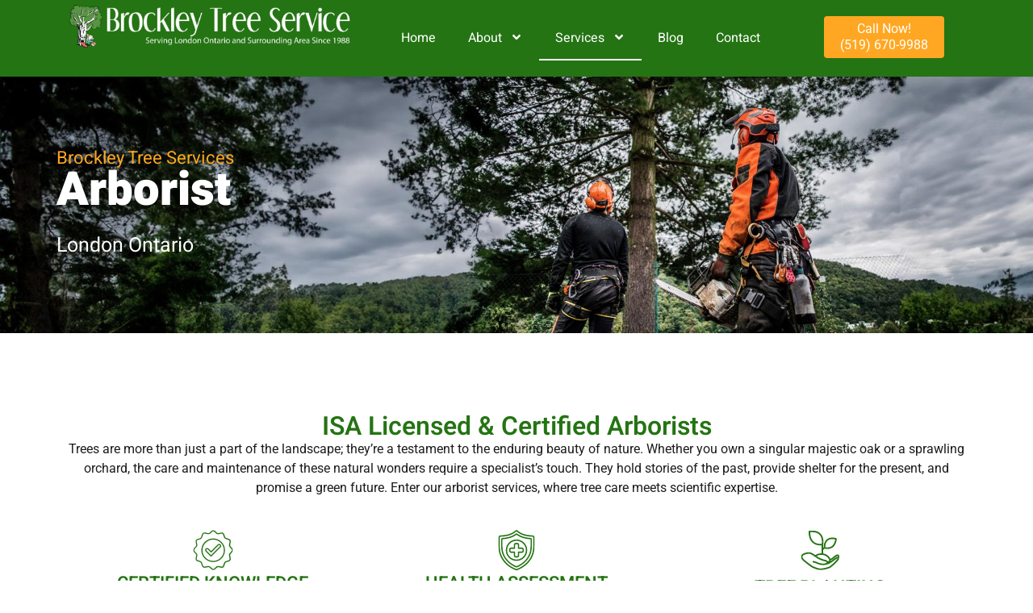

--- FILE ---
content_type: text/html; charset=UTF-8
request_url: https://brockleytree.com/arborist/
body_size: 41842
content:
<!doctype html>
<html lang="en-US" prefix="og: https://ogp.me/ns#">
<head>
	<meta charset="UTF-8">
<script>
var gform;gform||(document.addEventListener("gform_main_scripts_loaded",function(){gform.scriptsLoaded=!0}),document.addEventListener("gform/theme/scripts_loaded",function(){gform.themeScriptsLoaded=!0}),window.addEventListener("DOMContentLoaded",function(){gform.domLoaded=!0}),gform={domLoaded:!1,scriptsLoaded:!1,themeScriptsLoaded:!1,isFormEditor:()=>"function"==typeof InitializeEditor,callIfLoaded:function(o){return!(!gform.domLoaded||!gform.scriptsLoaded||!gform.themeScriptsLoaded&&!gform.isFormEditor()||(gform.isFormEditor()&&console.warn("The use of gform.initializeOnLoaded() is deprecated in the form editor context and will be removed in Gravity Forms 3.1."),o(),0))},initializeOnLoaded:function(o){gform.callIfLoaded(o)||(document.addEventListener("gform_main_scripts_loaded",()=>{gform.scriptsLoaded=!0,gform.callIfLoaded(o)}),document.addEventListener("gform/theme/scripts_loaded",()=>{gform.themeScriptsLoaded=!0,gform.callIfLoaded(o)}),window.addEventListener("DOMContentLoaded",()=>{gform.domLoaded=!0,gform.callIfLoaded(o)}))},hooks:{action:{},filter:{}},addAction:function(o,r,e,t){gform.addHook("action",o,r,e,t)},addFilter:function(o,r,e,t){gform.addHook("filter",o,r,e,t)},doAction:function(o){gform.doHook("action",o,arguments)},applyFilters:function(o){return gform.doHook("filter",o,arguments)},removeAction:function(o,r){gform.removeHook("action",o,r)},removeFilter:function(o,r,e){gform.removeHook("filter",o,r,e)},addHook:function(o,r,e,t,n){null==gform.hooks[o][r]&&(gform.hooks[o][r]=[]);var d=gform.hooks[o][r];null==n&&(n=r+"_"+d.length),gform.hooks[o][r].push({tag:n,callable:e,priority:t=null==t?10:t})},doHook:function(r,o,e){var t;if(e=Array.prototype.slice.call(e,1),null!=gform.hooks[r][o]&&((o=gform.hooks[r][o]).sort(function(o,r){return o.priority-r.priority}),o.forEach(function(o){"function"!=typeof(t=o.callable)&&(t=window[t]),"action"==r?t.apply(null,e):e[0]=t.apply(null,e)})),"filter"==r)return e[0]},removeHook:function(o,r,t,n){var e;null!=gform.hooks[o][r]&&(e=(e=gform.hooks[o][r]).filter(function(o,r,e){return!!(null!=n&&n!=o.tag||null!=t&&t!=o.priority)}),gform.hooks[o][r]=e)}});
</script>

	<meta name="viewport" content="width=device-width, initial-scale=1">
	<link rel="profile" href="https://gmpg.org/xfn/11">
	
<!-- Search Engine Optimization by Rank Math PRO - https://rankmath.com/ -->
<title>Arborist London Ontario | Brockley Tree</title>
<meta name="description" content="ISA licensed and certified arborists in London, Ontario for tree removal, cutting, or pruning services. Trust the arborists at Brockley Tree to examine your tree situation."/>
<meta name="robots" content="follow, index, max-snippet:-1, max-video-preview:-1, max-image-preview:large"/>
<link rel="canonical" href="https://brockleytree.com/arborist/" />
<meta property="og:locale" content="en_US" />
<meta property="og:type" content="article" />
<meta property="og:title" content="Arborist London Ontario | Brockley Tree" />
<meta property="og:description" content="ISA licensed and certified arborists in London, Ontario for tree removal, cutting, or pruning services. Trust the arborists at Brockley Tree to examine your tree situation." />
<meta property="og:url" content="https://brockleytree.com/arborist/" />
<meta property="og:site_name" content="Brockley Tree" />
<meta property="og:updated_time" content="2023-11-08T18:28:43+00:00" />
<meta property="og:image" content="https://brockleytree.mystagingwebsite.com/wp-content/uploads/2023/11/brockley-sharing.png" />
<meta property="og:image:secure_url" content="https://brockleytree.mystagingwebsite.com/wp-content/uploads/2023/11/brockley-sharing.png" />
<meta property="og:image:alt" content="arborist" />
<meta name="twitter:card" content="summary_large_image" />
<meta name="twitter:title" content="Arborist London Ontario | Brockley Tree" />
<meta name="twitter:description" content="ISA licensed and certified arborists in London, Ontario for tree removal, cutting, or pruning services. Trust the arborists at Brockley Tree to examine your tree situation." />
<meta name="twitter:image" content="https://brockleytree.mystagingwebsite.com/wp-content/uploads/2023/11/brockley-sharing.png" />
<meta name="twitter:label1" content="Time to read" />
<meta name="twitter:data1" content="2 minutes" />
<script type="application/ld+json" class="rank-math-schema-pro">{"@context":"https://schema.org","@graph":[{"@type":"LocalBusiness","name":"Brockley Tree Service","address":{"@type":"PostalAddress","streetAddress":"527 Third St","addressLocality":"London","addressRegion":"ON","postalCode":"N5V 2C1","addressCountry":"Canada"},"url":"https://brockleytree.com/","logo":"https://brockleytree.com/wp-content/uploads/2023/11/Brockley-Tree-Services.jpg","image":{"@type":"ImageObject","url":"https://brockleytree.com/wp-content/uploads/2023/11/Brockley-Tree-Services.jpg"},"priceRange":"$","telephone":"(519) 670-9988","areaServed":"London Ontario","Geo":{"latitude":"43.0070055","longitude":"-81.187805","@type":"GeoCoordinates"},"contactPoint":{"@type":"ContactPoint","contactType":"Telephone","telephone":"(519) 670-9988","contactOption":"Phone"},"brand":{"@type":"Brand","name":"Brockley Tree Service","logo":"https://brockleytree.com/wp-content/uploads/2023/11/Brockley-Tree-Services.jpg","slogan":"Tree Services in London Ontario"},"sameas":["https://www.facebook.com/BrockleyTreeService/","https://www.instagram.com/brockleytreeservices/"],"email":"steve@brockleytree.com","description":"Brockley Tree Service has been dedicated to serving the London, Ontario community since 1988, providing comprehensive tree maintenance solutions. Our services involves everything from expert tree trimming to efficient stump removal and swift storm cleanup. We are dedicated experts in safely removing trees and stumps from challenging locations, all while seamlessly executing landscaping plans to enhance the beauty of your surroundings.","openingHoursSpecification":{"dayOfWeek":"Monday, Tuesday, Wednesday, Thursday, Friday, Saturday, Sunday 09:00 - 17:00","@type":"OpeningHoursSpecification"}},{"@type":"Place","@id":"https://brockleytree.com/#place","geo":{"@type":"GeoCoordinates","latitude":"43.0070055","longitude":" -81.187805"},"hasMap":"https://www.google.com/maps/search/?api=1&amp;query=43.0070055, -81.187805","address":{"@type":"PostalAddress","streetAddress":"527 Third St","addressLocality":"London","addressRegion":"ON","postalCode":"N5V 2C1","addressCountry":"Canada"}},{"@type":"Organization","@id":"https://brockleytree.com/#organization","name":"Brockley Tree","url":"https://brockleytree.com","email":"steve@brockleytree.com","address":{"@type":"PostalAddress","streetAddress":"527 Third St","addressLocality":"London","addressRegion":"ON","postalCode":"N5V 2C1","addressCountry":"Canada"},"logo":{"@type":"ImageObject","@id":"https://brockleytree.com/#logo","url":"https://brockleytree.com/wp-content/uploads/2023/11/Brockley-Tree-Services.jpg","contentUrl":"https://brockleytree.com/wp-content/uploads/2023/11/Brockley-Tree-Services.jpg","caption":"Brockley Tree","inLanguage":"en-US","width":"1080","height":"1080"},"contactPoint":[{"@type":"ContactPoint","telephone":"(519) 670-9988","contactType":"customer support"}],"location":{"@id":"https://brockleytree.com/#place"}},{"@type":"WebSite","@id":"https://brockleytree.com/#website","url":"https://brockleytree.com","name":"Brockley Tree","publisher":{"@id":"https://brockleytree.com/#organization"},"inLanguage":"en-US"},{"@type":"ImageObject","@id":"https://brockleytree.com/wp-content/uploads/2023/08/BBB-Logo-1.png","url":"https://brockleytree.com/wp-content/uploads/2023/08/BBB-Logo-1.png","width":"200","height":"200","inLanguage":"en-US"},{"@type":"BreadcrumbList","@id":"https://brockleytree.com/arborist/#breadcrumb","itemListElement":[{"@type":"ListItem","position":"1","item":{"@id":"https://brockleytree.com","name":"Home"}},{"@type":"ListItem","position":"2","item":{"@id":"https://brockleytree.com/arborist/","name":"Arborist"}}]},{"@type":"WebPage","@id":"https://brockleytree.com/arborist/#webpage","url":"https://brockleytree.com/arborist/","name":"Arborist London Ontario | Brockley Tree","datePublished":"2023-09-19T14:30:10+00:00","dateModified":"2023-11-08T18:28:43+00:00","isPartOf":{"@id":"https://brockleytree.com/#website"},"primaryImageOfPage":{"@id":"https://brockleytree.com/wp-content/uploads/2023/08/BBB-Logo-1.png"},"inLanguage":"en-US","breadcrumb":{"@id":"https://brockleytree.com/arborist/#breadcrumb"}}]}</script>
<!-- /Rank Math WordPress SEO plugin -->

<link rel='dns-prefetch' href='//stats.wp.com' />
<link rel="alternate" type="application/rss+xml" title="Brockley Tree &raquo; Feed" href="https://brockleytree.com/feed/" />
<link rel="alternate" type="application/rss+xml" title="Brockley Tree &raquo; Comments Feed" href="https://brockleytree.com/comments/feed/" />
<link rel="alternate" title="oEmbed (JSON)" type="application/json+oembed" href="https://brockleytree.com/wp-json/oembed/1.0/embed?url=https%3A%2F%2Fbrockleytree.com%2Farborist%2F" />
<link rel="alternate" title="oEmbed (XML)" type="text/xml+oembed" href="https://brockleytree.com/wp-json/oembed/1.0/embed?url=https%3A%2F%2Fbrockleytree.com%2Farborist%2F&#038;format=xml" />
		<!-- This site uses the Google Analytics by MonsterInsights plugin v9.11.1 - Using Analytics tracking - https://www.monsterinsights.com/ -->
		<!-- Note: MonsterInsights is not currently configured on this site. The site owner needs to authenticate with Google Analytics in the MonsterInsights settings panel. -->
					<!-- No tracking code set -->
				<!-- / Google Analytics by MonsterInsights -->
		<style id='wp-img-auto-sizes-contain-inline-css'>
img:is([sizes=auto i],[sizes^="auto," i]){contain-intrinsic-size:3000px 1500px}
/*# sourceURL=wp-img-auto-sizes-contain-inline-css */
</style>
<style id='wp-emoji-styles-inline-css'>

	img.wp-smiley, img.emoji {
		display: inline !important;
		border: none !important;
		box-shadow: none !important;
		height: 1em !important;
		width: 1em !important;
		margin: 0 0.07em !important;
		vertical-align: -0.1em !important;
		background: none !important;
		padding: 0 !important;
	}
/*# sourceURL=wp-emoji-styles-inline-css */
</style>
<link rel='stylesheet' id='jetpack-instant-search-css' href='https://brockleytree.com/wp-content/plugins/jetpack/jetpack_vendor/automattic/jetpack-search/build/instant-search/jp-search.chunk-main-payload.css?minify=false&#038;ver=75be4b99af5da8e881da' media='all' />
<link rel='stylesheet' id='hello-elementor-css' href='https://brockleytree.com/wp-content/themes/hello-elementor/style.min.css?ver=3.3.0' media='all' />
<link rel='stylesheet' id='hello-elementor-theme-style-css' href='https://brockleytree.com/wp-content/themes/hello-elementor/theme.min.css?ver=3.3.0' media='all' />
<link rel='stylesheet' id='hello-elementor-header-footer-css' href='https://brockleytree.com/wp-content/themes/hello-elementor/header-footer.min.css?ver=3.3.0' media='all' />
<link rel='stylesheet' id='elementor-frontend-css' href='https://brockleytree.com/wp-content/plugins/elementor/assets/css/frontend.min.css?ver=3.32.5' media='all' />
<link rel='stylesheet' id='elementor-post-6-css' href='https://brockleytree.com/wp-content/uploads/elementor/css/post-6.css?ver=1767734477' media='all' />
<link rel='stylesheet' id='widget-image-css' href='https://brockleytree.com/wp-content/plugins/elementor/assets/css/widget-image.min.css?ver=3.32.5' media='all' />
<link rel='stylesheet' id='e-animation-float-css' href='https://brockleytree.com/wp-content/plugins/elementor/assets/lib/animations/styles/e-animation-float.min.css?ver=3.32.5' media='all' />
<link rel='stylesheet' id='e-sticky-css' href='https://brockleytree.com/wp-content/plugins/elementor-pro/assets/css/modules/sticky.min.css?ver=3.32.3' media='all' />
<link rel='stylesheet' id='widget-heading-css' href='https://brockleytree.com/wp-content/plugins/elementor/assets/css/widget-heading.min.css?ver=3.32.5' media='all' />
<link rel='stylesheet' id='widget-social-icons-css' href='https://brockleytree.com/wp-content/plugins/elementor/assets/css/widget-social-icons.min.css?ver=3.32.5' media='all' />
<link rel='stylesheet' id='e-apple-webkit-css' href='https://brockleytree.com/wp-content/plugins/elementor/assets/css/conditionals/apple-webkit.min.css?ver=3.32.5' media='all' />
<link rel='stylesheet' id='powerpack-frontend-css' href='https://brockleytree.com/wp-content/plugins/powerpack-elements/assets/css/min/frontend.min.css?ver=2.10.3' media='all' />
<link rel='stylesheet' id='wpforms-modern-full-css' href='https://brockleytree.com/wp-content/plugins/wpforms-lite/assets/css/frontend/modern/wpforms-full.min.css?ver=1.9.8.2' media='all' />
<style id='wpforms-modern-full-inline-css'>
:root {
				--wpforms-field-border-radius: 3px;
--wpforms-field-border-style: solid;
--wpforms-field-border-size: 1px;
--wpforms-field-background-color: #ffffff;
--wpforms-field-border-color: rgba( 0, 0, 0, 0.25 );
--wpforms-field-border-color-spare: rgba( 0, 0, 0, 0.25 );
--wpforms-field-text-color: rgba( 0, 0, 0, 0.7 );
--wpforms-field-menu-color: #ffffff;
--wpforms-label-color: rgba( 0, 0, 0, 0.85 );
--wpforms-label-sublabel-color: rgba( 0, 0, 0, 0.55 );
--wpforms-label-error-color: #d63637;
--wpforms-button-border-radius: 3px;
--wpforms-button-border-style: none;
--wpforms-button-border-size: 1px;
--wpforms-button-background-color: #066aab;
--wpforms-button-border-color: #066aab;
--wpforms-button-text-color: #ffffff;
--wpforms-page-break-color: #066aab;
--wpforms-background-image: none;
--wpforms-background-position: center center;
--wpforms-background-repeat: no-repeat;
--wpforms-background-size: cover;
--wpforms-background-width: 100px;
--wpforms-background-height: 100px;
--wpforms-background-color: rgba( 0, 0, 0, 0 );
--wpforms-background-url: none;
--wpforms-container-padding: 0px;
--wpforms-container-border-style: none;
--wpforms-container-border-width: 1px;
--wpforms-container-border-color: #000000;
--wpforms-container-border-radius: 3px;
--wpforms-field-size-input-height: 43px;
--wpforms-field-size-input-spacing: 15px;
--wpforms-field-size-font-size: 16px;
--wpforms-field-size-line-height: 19px;
--wpforms-field-size-padding-h: 14px;
--wpforms-field-size-checkbox-size: 16px;
--wpforms-field-size-sublabel-spacing: 5px;
--wpforms-field-size-icon-size: 1;
--wpforms-label-size-font-size: 16px;
--wpforms-label-size-line-height: 19px;
--wpforms-label-size-sublabel-font-size: 14px;
--wpforms-label-size-sublabel-line-height: 17px;
--wpforms-button-size-font-size: 17px;
--wpforms-button-size-height: 41px;
--wpforms-button-size-padding-h: 15px;
--wpforms-button-size-margin-top: 10px;
--wpforms-container-shadow-size-box-shadow: none;
			}
/*# sourceURL=wpforms-modern-full-inline-css */
</style>
<link rel='stylesheet' id='e-animation-fadeInUp-css' href='https://brockleytree.com/wp-content/plugins/elementor/assets/lib/animations/styles/fadeInUp.min.css?ver=3.32.5' media='all' />
<link rel='stylesheet' id='widget-icon-box-css' href='https://brockleytree.com/wp-content/plugins/elementor/assets/css/widget-icon-box.min.css?ver=3.32.5' media='all' />
<link rel='stylesheet' id='widget-call-to-action-css' href='https://brockleytree.com/wp-content/plugins/elementor-pro/assets/css/widget-call-to-action.min.css?ver=3.32.3' media='all' />
<link rel='stylesheet' id='e-transitions-css' href='https://brockleytree.com/wp-content/plugins/elementor-pro/assets/css/conditionals/transitions.min.css?ver=3.32.3' media='all' />
<link rel='stylesheet' id='widget-spacer-css' href='https://brockleytree.com/wp-content/plugins/elementor/assets/css/widget-spacer.min.css?ver=3.32.5' media='all' />
<link rel='stylesheet' id='e-animation-fadeInRight-css' href='https://brockleytree.com/wp-content/plugins/elementor/assets/lib/animations/styles/fadeInRight.min.css?ver=3.32.5' media='all' />
<link rel='stylesheet' id='elementor-post-7420-css' href='https://brockleytree.com/wp-content/uploads/elementor/css/post-7420.css?ver=1767737008' media='all' />
<link rel='stylesheet' id='elementor-post-55-css' href='https://brockleytree.com/wp-content/uploads/elementor/css/post-55.css?ver=1767734478' media='all' />
<link rel='stylesheet' id='elementor-post-45-css' href='https://brockleytree.com/wp-content/uploads/elementor/css/post-45.css?ver=1767734478' media='all' />
<link rel='stylesheet' id='hello-elementor-child-style-css' href='https://brockleytree.com/wp-content/themes/slyfox-hello/style.css?ver=2.0.0' media='all' />
<link rel='stylesheet' id='elementor-gf-local-heebo-css' href='https://brockleytree.com/wp-content/uploads/elementor/google-fonts/css/heebo.css?ver=1743787488' media='all' />
<link rel='stylesheet' id='elementor-gf-local-roboto-css' href='https://brockleytree.com/wp-content/uploads/elementor/google-fonts/css/roboto.css?ver=1743787514' media='all' />
<script id="jquery-core-js-extra">
var pp = {"ajax_url":"https://brockleytree.com/wp-admin/admin-ajax.php"};
//# sourceURL=jquery-core-js-extra
</script>
<script src="https://brockleytree.com/wp-includes/js/jquery/jquery.min.js?ver=3.7.1" id="jquery-core-js"></script>
<script src="https://brockleytree.com/wp-includes/js/jquery/jquery-migrate.min.js?ver=3.4.1" id="jquery-migrate-js"></script>
<link rel="https://api.w.org/" href="https://brockleytree.com/wp-json/" /><link rel="alternate" title="JSON" type="application/json" href="https://brockleytree.com/wp-json/wp/v2/pages/7420" /><link rel="EditURI" type="application/rsd+xml" title="RSD" href="https://brockleytree.com/xmlrpc.php?rsd" />

<link rel='shortlink' href='https://brockleytree.com/?p=7420' />
<!-- start Simple Custom CSS and JS -->
<!-- Google Tag Manager -->
<script>(function(w,d,s,l,i){w[l]=w[l]||[];w[l].push({'gtm.start':
new Date().getTime(),event:'gtm.js'});var f=d.getElementsByTagName(s)[0],
j=d.createElement(s),dl=l!='dataLayer'?'&l='+l:'';j.async=true;j.src=
'https://www.googletagmanager.com/gtm.js?id='+i+dl;f.parentNode.insertBefore(j,f);
})(window,document,'script','dataLayer','GTM-K5SD9NW');</script>
<!-- End Google Tag Manager -->
<!-- end Simple Custom CSS and JS -->
<meta name="ti-site-data" content="eyJyIjoiMTowITc6MCEzMDowIiwibyI6Imh0dHBzOlwvXC9icm9ja2xleXRyZWUuY29tXC93cC1hZG1pblwvYWRtaW4tYWpheC5waHA/YWN0aW9uPXRpX29ubGluZV91c2Vyc19nb29nbGUmYW1wO3A9JTJGYXJib3Jpc3QlMkYmYW1wO193cG5vbmNlPTU2ZTdkYzdiMjcifQ==" />	<style>img#wpstats{display:none}</style>
		<meta name="generator" content="Elementor 3.32.5; features: e_font_icon_svg, additional_custom_breakpoints; settings: css_print_method-external, google_font-enabled, font_display-swap">
			<style>
				.e-con.e-parent:nth-of-type(n+4):not(.e-lazyloaded):not(.e-no-lazyload),
				.e-con.e-parent:nth-of-type(n+4):not(.e-lazyloaded):not(.e-no-lazyload) * {
					background-image: none !important;
				}
				@media screen and (max-height: 1024px) {
					.e-con.e-parent:nth-of-type(n+3):not(.e-lazyloaded):not(.e-no-lazyload),
					.e-con.e-parent:nth-of-type(n+3):not(.e-lazyloaded):not(.e-no-lazyload) * {
						background-image: none !important;
					}
				}
				@media screen and (max-height: 640px) {
					.e-con.e-parent:nth-of-type(n+2):not(.e-lazyloaded):not(.e-no-lazyload),
					.e-con.e-parent:nth-of-type(n+2):not(.e-lazyloaded):not(.e-no-lazyload) * {
						background-image: none !important;
					}
				}
			</style>
			<link rel="icon" href="https://brockleytree.com/wp-content/uploads/2023/08/Brockley-Icon-150x150.png" sizes="32x32" />
<link rel="icon" href="https://brockleytree.com/wp-content/uploads/2023/08/Brockley-Icon.png" sizes="192x192" />
<link rel="apple-touch-icon" href="https://brockleytree.com/wp-content/uploads/2023/08/Brockley-Icon.png" />
<meta name="msapplication-TileImage" content="https://brockleytree.com/wp-content/uploads/2023/08/Brockley-Icon.png" />
<style id='global-styles-inline-css'>
:root{--wp--preset--aspect-ratio--square: 1;--wp--preset--aspect-ratio--4-3: 4/3;--wp--preset--aspect-ratio--3-4: 3/4;--wp--preset--aspect-ratio--3-2: 3/2;--wp--preset--aspect-ratio--2-3: 2/3;--wp--preset--aspect-ratio--16-9: 16/9;--wp--preset--aspect-ratio--9-16: 9/16;--wp--preset--color--black: #000000;--wp--preset--color--cyan-bluish-gray: #abb8c3;--wp--preset--color--white: #ffffff;--wp--preset--color--pale-pink: #f78da7;--wp--preset--color--vivid-red: #cf2e2e;--wp--preset--color--luminous-vivid-orange: #ff6900;--wp--preset--color--luminous-vivid-amber: #fcb900;--wp--preset--color--light-green-cyan: #7bdcb5;--wp--preset--color--vivid-green-cyan: #00d084;--wp--preset--color--pale-cyan-blue: #8ed1fc;--wp--preset--color--vivid-cyan-blue: #0693e3;--wp--preset--color--vivid-purple: #9b51e0;--wp--preset--gradient--vivid-cyan-blue-to-vivid-purple: linear-gradient(135deg,rgb(6,147,227) 0%,rgb(155,81,224) 100%);--wp--preset--gradient--light-green-cyan-to-vivid-green-cyan: linear-gradient(135deg,rgb(122,220,180) 0%,rgb(0,208,130) 100%);--wp--preset--gradient--luminous-vivid-amber-to-luminous-vivid-orange: linear-gradient(135deg,rgb(252,185,0) 0%,rgb(255,105,0) 100%);--wp--preset--gradient--luminous-vivid-orange-to-vivid-red: linear-gradient(135deg,rgb(255,105,0) 0%,rgb(207,46,46) 100%);--wp--preset--gradient--very-light-gray-to-cyan-bluish-gray: linear-gradient(135deg,rgb(238,238,238) 0%,rgb(169,184,195) 100%);--wp--preset--gradient--cool-to-warm-spectrum: linear-gradient(135deg,rgb(74,234,220) 0%,rgb(151,120,209) 20%,rgb(207,42,186) 40%,rgb(238,44,130) 60%,rgb(251,105,98) 80%,rgb(254,248,76) 100%);--wp--preset--gradient--blush-light-purple: linear-gradient(135deg,rgb(255,206,236) 0%,rgb(152,150,240) 100%);--wp--preset--gradient--blush-bordeaux: linear-gradient(135deg,rgb(254,205,165) 0%,rgb(254,45,45) 50%,rgb(107,0,62) 100%);--wp--preset--gradient--luminous-dusk: linear-gradient(135deg,rgb(255,203,112) 0%,rgb(199,81,192) 50%,rgb(65,88,208) 100%);--wp--preset--gradient--pale-ocean: linear-gradient(135deg,rgb(255,245,203) 0%,rgb(182,227,212) 50%,rgb(51,167,181) 100%);--wp--preset--gradient--electric-grass: linear-gradient(135deg,rgb(202,248,128) 0%,rgb(113,206,126) 100%);--wp--preset--gradient--midnight: linear-gradient(135deg,rgb(2,3,129) 0%,rgb(40,116,252) 100%);--wp--preset--font-size--small: 13px;--wp--preset--font-size--medium: 20px;--wp--preset--font-size--large: 36px;--wp--preset--font-size--x-large: 42px;--wp--preset--spacing--20: 0.44rem;--wp--preset--spacing--30: 0.67rem;--wp--preset--spacing--40: 1rem;--wp--preset--spacing--50: 1.5rem;--wp--preset--spacing--60: 2.25rem;--wp--preset--spacing--70: 3.38rem;--wp--preset--spacing--80: 5.06rem;--wp--preset--shadow--natural: 6px 6px 9px rgba(0, 0, 0, 0.2);--wp--preset--shadow--deep: 12px 12px 50px rgba(0, 0, 0, 0.4);--wp--preset--shadow--sharp: 6px 6px 0px rgba(0, 0, 0, 0.2);--wp--preset--shadow--outlined: 6px 6px 0px -3px rgb(255, 255, 255), 6px 6px rgb(0, 0, 0);--wp--preset--shadow--crisp: 6px 6px 0px rgb(0, 0, 0);}:root { --wp--style--global--content-size: 800px;--wp--style--global--wide-size: 1200px; }:where(body) { margin: 0; }.wp-site-blocks > .alignleft { float: left; margin-right: 2em; }.wp-site-blocks > .alignright { float: right; margin-left: 2em; }.wp-site-blocks > .aligncenter { justify-content: center; margin-left: auto; margin-right: auto; }:where(.wp-site-blocks) > * { margin-block-start: 24px; margin-block-end: 0; }:where(.wp-site-blocks) > :first-child { margin-block-start: 0; }:where(.wp-site-blocks) > :last-child { margin-block-end: 0; }:root { --wp--style--block-gap: 24px; }:root :where(.is-layout-flow) > :first-child{margin-block-start: 0;}:root :where(.is-layout-flow) > :last-child{margin-block-end: 0;}:root :where(.is-layout-flow) > *{margin-block-start: 24px;margin-block-end: 0;}:root :where(.is-layout-constrained) > :first-child{margin-block-start: 0;}:root :where(.is-layout-constrained) > :last-child{margin-block-end: 0;}:root :where(.is-layout-constrained) > *{margin-block-start: 24px;margin-block-end: 0;}:root :where(.is-layout-flex){gap: 24px;}:root :where(.is-layout-grid){gap: 24px;}.is-layout-flow > .alignleft{float: left;margin-inline-start: 0;margin-inline-end: 2em;}.is-layout-flow > .alignright{float: right;margin-inline-start: 2em;margin-inline-end: 0;}.is-layout-flow > .aligncenter{margin-left: auto !important;margin-right: auto !important;}.is-layout-constrained > .alignleft{float: left;margin-inline-start: 0;margin-inline-end: 2em;}.is-layout-constrained > .alignright{float: right;margin-inline-start: 2em;margin-inline-end: 0;}.is-layout-constrained > .aligncenter{margin-left: auto !important;margin-right: auto !important;}.is-layout-constrained > :where(:not(.alignleft):not(.alignright):not(.alignfull)){max-width: var(--wp--style--global--content-size);margin-left: auto !important;margin-right: auto !important;}.is-layout-constrained > .alignwide{max-width: var(--wp--style--global--wide-size);}body .is-layout-flex{display: flex;}.is-layout-flex{flex-wrap: wrap;align-items: center;}.is-layout-flex > :is(*, div){margin: 0;}body .is-layout-grid{display: grid;}.is-layout-grid > :is(*, div){margin: 0;}body{padding-top: 0px;padding-right: 0px;padding-bottom: 0px;padding-left: 0px;}a:where(:not(.wp-element-button)){text-decoration: underline;}:root :where(.wp-element-button, .wp-block-button__link){background-color: #32373c;border-width: 0;color: #fff;font-family: inherit;font-size: inherit;font-style: inherit;font-weight: inherit;letter-spacing: inherit;line-height: inherit;padding-top: calc(0.667em + 2px);padding-right: calc(1.333em + 2px);padding-bottom: calc(0.667em + 2px);padding-left: calc(1.333em + 2px);text-decoration: none;text-transform: inherit;}.has-black-color{color: var(--wp--preset--color--black) !important;}.has-cyan-bluish-gray-color{color: var(--wp--preset--color--cyan-bluish-gray) !important;}.has-white-color{color: var(--wp--preset--color--white) !important;}.has-pale-pink-color{color: var(--wp--preset--color--pale-pink) !important;}.has-vivid-red-color{color: var(--wp--preset--color--vivid-red) !important;}.has-luminous-vivid-orange-color{color: var(--wp--preset--color--luminous-vivid-orange) !important;}.has-luminous-vivid-amber-color{color: var(--wp--preset--color--luminous-vivid-amber) !important;}.has-light-green-cyan-color{color: var(--wp--preset--color--light-green-cyan) !important;}.has-vivid-green-cyan-color{color: var(--wp--preset--color--vivid-green-cyan) !important;}.has-pale-cyan-blue-color{color: var(--wp--preset--color--pale-cyan-blue) !important;}.has-vivid-cyan-blue-color{color: var(--wp--preset--color--vivid-cyan-blue) !important;}.has-vivid-purple-color{color: var(--wp--preset--color--vivid-purple) !important;}.has-black-background-color{background-color: var(--wp--preset--color--black) !important;}.has-cyan-bluish-gray-background-color{background-color: var(--wp--preset--color--cyan-bluish-gray) !important;}.has-white-background-color{background-color: var(--wp--preset--color--white) !important;}.has-pale-pink-background-color{background-color: var(--wp--preset--color--pale-pink) !important;}.has-vivid-red-background-color{background-color: var(--wp--preset--color--vivid-red) !important;}.has-luminous-vivid-orange-background-color{background-color: var(--wp--preset--color--luminous-vivid-orange) !important;}.has-luminous-vivid-amber-background-color{background-color: var(--wp--preset--color--luminous-vivid-amber) !important;}.has-light-green-cyan-background-color{background-color: var(--wp--preset--color--light-green-cyan) !important;}.has-vivid-green-cyan-background-color{background-color: var(--wp--preset--color--vivid-green-cyan) !important;}.has-pale-cyan-blue-background-color{background-color: var(--wp--preset--color--pale-cyan-blue) !important;}.has-vivid-cyan-blue-background-color{background-color: var(--wp--preset--color--vivid-cyan-blue) !important;}.has-vivid-purple-background-color{background-color: var(--wp--preset--color--vivid-purple) !important;}.has-black-border-color{border-color: var(--wp--preset--color--black) !important;}.has-cyan-bluish-gray-border-color{border-color: var(--wp--preset--color--cyan-bluish-gray) !important;}.has-white-border-color{border-color: var(--wp--preset--color--white) !important;}.has-pale-pink-border-color{border-color: var(--wp--preset--color--pale-pink) !important;}.has-vivid-red-border-color{border-color: var(--wp--preset--color--vivid-red) !important;}.has-luminous-vivid-orange-border-color{border-color: var(--wp--preset--color--luminous-vivid-orange) !important;}.has-luminous-vivid-amber-border-color{border-color: var(--wp--preset--color--luminous-vivid-amber) !important;}.has-light-green-cyan-border-color{border-color: var(--wp--preset--color--light-green-cyan) !important;}.has-vivid-green-cyan-border-color{border-color: var(--wp--preset--color--vivid-green-cyan) !important;}.has-pale-cyan-blue-border-color{border-color: var(--wp--preset--color--pale-cyan-blue) !important;}.has-vivid-cyan-blue-border-color{border-color: var(--wp--preset--color--vivid-cyan-blue) !important;}.has-vivid-purple-border-color{border-color: var(--wp--preset--color--vivid-purple) !important;}.has-vivid-cyan-blue-to-vivid-purple-gradient-background{background: var(--wp--preset--gradient--vivid-cyan-blue-to-vivid-purple) !important;}.has-light-green-cyan-to-vivid-green-cyan-gradient-background{background: var(--wp--preset--gradient--light-green-cyan-to-vivid-green-cyan) !important;}.has-luminous-vivid-amber-to-luminous-vivid-orange-gradient-background{background: var(--wp--preset--gradient--luminous-vivid-amber-to-luminous-vivid-orange) !important;}.has-luminous-vivid-orange-to-vivid-red-gradient-background{background: var(--wp--preset--gradient--luminous-vivid-orange-to-vivid-red) !important;}.has-very-light-gray-to-cyan-bluish-gray-gradient-background{background: var(--wp--preset--gradient--very-light-gray-to-cyan-bluish-gray) !important;}.has-cool-to-warm-spectrum-gradient-background{background: var(--wp--preset--gradient--cool-to-warm-spectrum) !important;}.has-blush-light-purple-gradient-background{background: var(--wp--preset--gradient--blush-light-purple) !important;}.has-blush-bordeaux-gradient-background{background: var(--wp--preset--gradient--blush-bordeaux) !important;}.has-luminous-dusk-gradient-background{background: var(--wp--preset--gradient--luminous-dusk) !important;}.has-pale-ocean-gradient-background{background: var(--wp--preset--gradient--pale-ocean) !important;}.has-electric-grass-gradient-background{background: var(--wp--preset--gradient--electric-grass) !important;}.has-midnight-gradient-background{background: var(--wp--preset--gradient--midnight) !important;}.has-small-font-size{font-size: var(--wp--preset--font-size--small) !important;}.has-medium-font-size{font-size: var(--wp--preset--font-size--medium) !important;}.has-large-font-size{font-size: var(--wp--preset--font-size--large) !important;}.has-x-large-font-size{font-size: var(--wp--preset--font-size--x-large) !important;}
/*# sourceURL=global-styles-inline-css */
</style>
<link rel='stylesheet' id='gform_basic-css' href='https://brockleytree.com/wp-content/plugins/gravityforms/assets/css/dist/basic.min.css?ver=2.9.24' media='all' />
<link rel='stylesheet' id='gform_theme_components-css' href='https://brockleytree.com/wp-content/plugins/gravityforms/assets/css/dist/theme-components.min.css?ver=2.9.24' media='all' />
<link rel='stylesheet' id='gform_theme-css' href='https://brockleytree.com/wp-content/plugins/gravityforms/assets/css/dist/theme.min.css?ver=2.9.24' media='all' />
</head>
<body class="wp-singular page-template page-template-elementor_header_footer page page-id-7420 wp-embed-responsive wp-theme-hello-elementor wp-child-theme-slyfox-hello jps-theme-slyfox-hello theme-default elementor-default elementor-template-full-width elementor-kit-6 elementor-page elementor-page-7420">

<!-- start Simple Custom CSS and JS -->
<!-- Google Tag Manager (noscript) -->
<noscript><iframe src="https://www.googletagmanager.com/ns.html?id=GTM-K5SD9NW"
height="0" width="0" style="display:none;visibility:hidden"></iframe></noscript>
<!-- End Google Tag Manager (noscript) -->
<!-- end Simple Custom CSS and JS -->

<a class="skip-link screen-reader-text" href="#content">Skip to content</a>

		<header data-elementor-type="header" data-elementor-id="55" class="elementor elementor-55 elementor-location-header" data-elementor-post-type="elementor_library">
			<div class="elementor-element elementor-element-1c62355 e-flex e-con-boxed e-con e-parent" data-id="1c62355" data-element_type="container" data-settings="{&quot;background_background&quot;:&quot;classic&quot;,&quot;sticky&quot;:&quot;top&quot;,&quot;sticky_on&quot;:[&quot;desktop&quot;,&quot;tablet&quot;,&quot;mobile&quot;],&quot;sticky_offset&quot;:0,&quot;sticky_effects_offset&quot;:0,&quot;sticky_anchor_link_offset&quot;:0}">
					<div class="e-con-inner">
		<div class="elementor-element elementor-element-751e3fe e-con-full e-flex e-con e-child" data-id="751e3fe" data-element_type="container">
				<div class="elementor-element elementor-element-0ab0829 elementor-widget elementor-widget-image" data-id="0ab0829" data-element_type="widget" data-widget_type="image.default">
				<div class="elementor-widget-container">
																<a href="https://brockleytree.com/">
							<img fetchpriority="high" width="800" height="127" src="https://brockleytree.com/wp-content/uploads/2023/08/brockley-1024x162.png" class="attachment-large size-large wp-image-7832" alt="Brockley Tree Services" srcset="https://brockleytree.com/wp-content/uploads/2023/08/brockley-1024x162.png 1024w, https://brockleytree.com/wp-content/uploads/2023/08/brockley-300x47.png 300w, https://brockleytree.com/wp-content/uploads/2023/08/brockley-768x121.png 768w, https://brockleytree.com/wp-content/uploads/2023/08/brockley-1536x243.png 1536w, https://brockleytree.com/wp-content/uploads/2023/08/brockley-2048x323.png 2048w" sizes="(max-width: 800px) 100vw, 800px" />								</a>
															</div>
				</div>
				</div>
		<div class="elementor-element elementor-element-d647944 e-con-full e-flex e-con e-child" data-id="d647944" data-element_type="container">
				<div class="elementor-element elementor-element-f039d33 elementor-widget elementor-widget-pp-advanced-menu" data-id="f039d33" data-element_type="widget" data-settings="{&quot;submenu_icon&quot;:{&quot;value&quot;:&quot;&lt;svg class=\&quot;e-font-icon-svg e-fas-angle-down\&quot; viewBox=\&quot;0 0 320 512\&quot; xmlns=\&quot;http:\/\/www.w3.org\/2000\/svg\&quot;&gt;&lt;path d=\&quot;M143 352.3L7 216.3c-9.4-9.4-9.4-24.6 0-33.9l22.6-22.6c9.4-9.4 24.6-9.4 33.9 0l96.4 96.4 96.4-96.4c9.4-9.4 24.6-9.4 33.9 0l22.6 22.6c9.4 9.4 9.4 24.6 0 33.9l-136 136c-9.2 9.4-24.4 9.4-33.8 0z\&quot;&gt;&lt;\/path&gt;&lt;\/svg&gt;&quot;,&quot;library&quot;:&quot;fa-solid&quot;},&quot;menu_type&quot;:&quot;off-canvas&quot;,&quot;layout&quot;:&quot;horizontal&quot;,&quot;show_submenu_on&quot;:&quot;hover&quot;,&quot;onepage_menu&quot;:&quot;no&quot;,&quot;toggle&quot;:&quot;icon&quot;,&quot;toggle_icon_type&quot;:&quot;hamburger&quot;}" data-widget_type="pp-advanced-menu.default">
				<div class="elementor-widget-container">
					
				<div class="pp-advanced-menu-main-wrapper pp-advanced-menu__align-center pp-advanced-menu--dropdown-tablet pp-advanced-menu--type-off-canvas pp-advanced-menu__text-align- pp-advanced-menu--toggle pp-advanced-menu--icon">
								<nav id="pp-menu-f039d33" class="pp-advanced-menu--main pp-advanced-menu__container pp-advanced-menu--layout-horizontal pp--pointer-underline e--animation-fade" data-settings="{&quot;menu_id&quot;:&quot;f039d33&quot;,&quot;breakpoint&quot;:&quot;tablet&quot;,&quot;full_width&quot;:false}"><ul id="menu-primary" class="pp-advanced-menu"><li class="menu-item menu-item-type-post_type menu-item-object-page menu-item-home menu-item-66"><a href="https://brockleytree.com/" class="pp-menu-item">Home</a></li>
<li class="menu-item menu-item-type-post_type menu-item-object-page menu-item-has-children menu-item-7037"><a href="https://brockleytree.com/londons-leading-arborist-brockley-tree/" class="pp-menu-item">About</a>
<ul class="sub-menu pp-advanced-menu--dropdown">
	<li class="menu-item menu-item-type-post_type menu-item-object-page menu-item-7604"><a href="https://brockleytree.com/londons-leading-arborist-brockley-tree/" class="pp-sub-item">About Us</a></li>
	<li class="menu-item menu-item-type-post_type menu-item-object-page menu-item-7040"><a href="https://brockleytree.com/our-work/" class="pp-sub-item">Our Work</a></li>
</ul>
</li>
<li class="menu-item menu-item-type-post_type menu-item-object-page current-menu-ancestor current-menu-parent current_page_parent current_page_ancestor menu-item-has-children menu-item-7036"><a href="https://brockleytree.com/services/" class="pp-menu-item">Services</a>
<ul class="sub-menu pp-advanced-menu--dropdown">
	<li class="menu-item menu-item-type-post_type menu-item-object-page menu-item-7041"><a href="https://brockleytree.com/trimming-and-pruning-services/" class="pp-sub-item">Tree Trimming &#038; Pruning</a></li>
	<li class="menu-item menu-item-type-post_type menu-item-object-page menu-item-7086"><a href="https://brockleytree.com/tree-and-stump-removal/" class="pp-sub-item">Tree &#038; Stump Removal</a></li>
	<li class="menu-item menu-item-type-post_type menu-item-object-page menu-item-7085"><a href="https://brockleytree.com/emergency-tree-services/" class="pp-sub-item">Emergency Tree Services</a></li>
	<li class="menu-item menu-item-type-post_type menu-item-object-page current-menu-item page_item page-item-7420 current_page_item menu-item-7445"><a href="https://brockleytree.com/arborist/" aria-current="page" class="pp-sub-item pp-menu-item-active">Arborist Services</a></li>
	<li class="menu-item menu-item-type-post_type menu-item-object-page menu-item-7444"><a href="https://brockleytree.com/tree-bracing-cabling/" class="pp-sub-item">Tree Bracing &#038; Cabling</a></li>
	<li class="menu-item menu-item-type-post_type menu-item-object-page menu-item-7446"><a href="https://brockleytree.com/firewood-for-sale/" class="pp-sub-item">Firewood For Sale</a></li>
	<li class="menu-item menu-item-type-post_type menu-item-object-page menu-item-7084"><a href="https://brockleytree.com/other-tree-services/" class="pp-sub-item">Other Tree Services</a></li>
</ul>
</li>
<li class="menu-item menu-item-type-post_type menu-item-object-page menu-item-7038"><a href="https://brockleytree.com/tree-and-landscaping-tips/" class="pp-menu-item">Blog</a></li>
<li class="menu-item menu-item-type-post_type menu-item-object-page menu-item-115"><a href="https://brockleytree.com/contact/" class="pp-menu-item">Contact</a></li>
</ul></nav>
															<div class="pp-menu-toggle pp-menu-toggle-on-tablet">
											<div class="pp-hamburger">
							<div class="pp-hamburger-box">
																	<div class="pp-hamburger-inner"></div>
															</div>
						</div>
														</div>
												<nav class="pp-advanced-menu--dropdown pp-menu-style-toggle pp-advanced-menu__container pp-menu-f039d33 pp-menu-off-canvas pp-menu-off-canvas-right" data-settings="{&quot;menu_id&quot;:&quot;f039d33&quot;,&quot;breakpoint&quot;:&quot;tablet&quot;,&quot;full_width&quot;:false}">
									<div class="pp-menu-close-wrap">
						<div class="pp-menu-close"></div>
					</div>
												<ul id="menu-primary-1" class="pp-advanced-menu"><li class="menu-item menu-item-type-post_type menu-item-object-page menu-item-home menu-item-66"><a href="https://brockleytree.com/" class="pp-menu-item">Home</a></li>
<li class="menu-item menu-item-type-post_type menu-item-object-page menu-item-has-children menu-item-7037"><a href="https://brockleytree.com/londons-leading-arborist-brockley-tree/" class="pp-menu-item">About</a>
<ul class="sub-menu pp-advanced-menu--dropdown">
	<li class="menu-item menu-item-type-post_type menu-item-object-page menu-item-7604"><a href="https://brockleytree.com/londons-leading-arborist-brockley-tree/" class="pp-sub-item">About Us</a></li>
	<li class="menu-item menu-item-type-post_type menu-item-object-page menu-item-7040"><a href="https://brockleytree.com/our-work/" class="pp-sub-item">Our Work</a></li>
</ul>
</li>
<li class="menu-item menu-item-type-post_type menu-item-object-page current-menu-ancestor current-menu-parent current_page_parent current_page_ancestor menu-item-has-children menu-item-7036"><a href="https://brockleytree.com/services/" class="pp-menu-item">Services</a>
<ul class="sub-menu pp-advanced-menu--dropdown">
	<li class="menu-item menu-item-type-post_type menu-item-object-page menu-item-7041"><a href="https://brockleytree.com/trimming-and-pruning-services/" class="pp-sub-item">Tree Trimming &#038; Pruning</a></li>
	<li class="menu-item menu-item-type-post_type menu-item-object-page menu-item-7086"><a href="https://brockleytree.com/tree-and-stump-removal/" class="pp-sub-item">Tree &#038; Stump Removal</a></li>
	<li class="menu-item menu-item-type-post_type menu-item-object-page menu-item-7085"><a href="https://brockleytree.com/emergency-tree-services/" class="pp-sub-item">Emergency Tree Services</a></li>
	<li class="menu-item menu-item-type-post_type menu-item-object-page current-menu-item page_item page-item-7420 current_page_item menu-item-7445"><a href="https://brockleytree.com/arborist/" aria-current="page" class="pp-sub-item pp-menu-item-active">Arborist Services</a></li>
	<li class="menu-item menu-item-type-post_type menu-item-object-page menu-item-7444"><a href="https://brockleytree.com/tree-bracing-cabling/" class="pp-sub-item">Tree Bracing &#038; Cabling</a></li>
	<li class="menu-item menu-item-type-post_type menu-item-object-page menu-item-7446"><a href="https://brockleytree.com/firewood-for-sale/" class="pp-sub-item">Firewood For Sale</a></li>
	<li class="menu-item menu-item-type-post_type menu-item-object-page menu-item-7084"><a href="https://brockleytree.com/other-tree-services/" class="pp-sub-item">Other Tree Services</a></li>
</ul>
</li>
<li class="menu-item menu-item-type-post_type menu-item-object-page menu-item-7038"><a href="https://brockleytree.com/tree-and-landscaping-tips/" class="pp-menu-item">Blog</a></li>
<li class="menu-item menu-item-type-post_type menu-item-object-page menu-item-115"><a href="https://brockleytree.com/contact/" class="pp-menu-item">Contact</a></li>
</ul>							</nav>
							</div>
								</div>
				</div>
				</div>
		<div class="elementor-element elementor-element-266b0a3 elementor-hidden-mobile e-con-full e-flex e-con e-child" data-id="266b0a3" data-element_type="container">
				<div class="elementor-element elementor-element-62a471b elementor-align-center elementor-widget elementor-widget-button" data-id="62a471b" data-element_type="widget" data-widget_type="button.default">
				<div class="elementor-widget-container">
									<div class="elementor-button-wrapper">
					<a class="elementor-button elementor-button-link elementor-size-sm elementor-animation-float" href="tel:+15196709988">
						<span class="elementor-button-content-wrapper">
									<span class="elementor-button-text">Call Now! </br>(519) 670-9988</span>
					</span>
					</a>
				</div>
								</div>
				</div>
				</div>
					</div>
				</div>
				</header>
				<div data-elementor-type="wp-page" data-elementor-id="7420" class="elementor elementor-7420" data-elementor-post-type="page">
				<div class="elementor-element elementor-element-cfbf53a e-flex e-con-boxed e-con e-parent" data-id="cfbf53a" data-element_type="container" data-settings="{&quot;background_background&quot;:&quot;classic&quot;}">
					<div class="e-con-inner">
		<div class="elementor-element elementor-element-9838244 e-con-full e-flex elementor-invisible e-con e-parent" data-id="9838244" data-element_type="container" data-settings="{&quot;animation&quot;:&quot;fadeInUp&quot;}">
				<div class="elementor-element elementor-element-7e08f98 elementor-widget elementor-widget-heading" data-id="7e08f98" data-element_type="widget" data-widget_type="heading.default">
				<div class="elementor-widget-container">
					<div class="elementor-heading-title elementor-size-default">Brockley Tree Services</div>				</div>
				</div>
				<div class="elementor-element elementor-element-c85d571 elementor-widget elementor-widget-heading" data-id="c85d571" data-element_type="widget" data-widget_type="heading.default">
				<div class="elementor-widget-container">
					<h1 class="elementor-heading-title elementor-size-default"><b style="font-size:58px;font-weight: nSemi Bold">Arborist<br><b style="font-size:25px;font-weight: normal"> London Ontario</b></b></h1>				</div>
				</div>
				</div>
					</div>
				</div>
		<div class="elementor-element elementor-element-d63fb7d e-flex e-con-boxed e-con e-parent" data-id="d63fb7d" data-element_type="container">
					<div class="e-con-inner">
		<div class="elementor-element elementor-element-77e673b6 e-con-full e-flex e-con e-parent" data-id="77e673b6" data-element_type="container">
				<div class="elementor-element elementor-element-148a8b8c elementor-widget elementor-widget-heading" data-id="148a8b8c" data-element_type="widget" data-widget_type="heading.default">
				<div class="elementor-widget-container">
					<h2 class="elementor-heading-title elementor-size-default"> ISA Licensed &amp; Certified Arborists</h2>				</div>
				</div>
				<div class="elementor-element elementor-element-d65b33e elementor-widget elementor-widget-text-editor" data-id="d65b33e" data-element_type="widget" data-widget_type="text-editor.default">
				<div class="elementor-widget-container">
									<div>Trees are more than just a part of the landscape; they&#8217;re a testament to the enduring beauty of nature. Whether you own a singular majestic oak or a sprawling orchard, the care and maintenance of these natural wonders require a specialist&#8217;s touch. They hold stories of the past, provide shelter for the present, and promise a green future. Enter our arborist services, where tree care meets scientific expertise.</div>								</div>
				</div>
				</div>
					</div>
				</div>
		<div class="elementor-element elementor-element-ca3e30c e-flex e-con-boxed e-con e-parent" data-id="ca3e30c" data-element_type="container">
					<div class="e-con-inner">
		<div class="elementor-element elementor-element-de460c1 e-con-full e-flex e-con e-parent" data-id="de460c1" data-element_type="container">
				<div class="elementor-element elementor-element-30c752a elementor-view-default elementor-position-top elementor-mobile-position-top elementor-widget elementor-widget-icon-box" data-id="30c752a" data-element_type="widget" data-widget_type="icon-box.default">
				<div class="elementor-widget-container">
							<div class="elementor-icon-box-wrapper">

						<div class="elementor-icon-box-icon">
				<span  class="elementor-icon">
				<svg xmlns="http://www.w3.org/2000/svg" xmlns:xlink="http://www.w3.org/1999/xlink" width="100" viewBox="0 0 75 74.999997" height="100" preserveAspectRatio="xMidYMid meet"><defs><clipPath id="5e1d1e0d06"><path d="M 0.566406 0.433594 L 74.066406 0.433594 L 74.066406 74.683594 L 0.566406 74.683594 Z M 0.566406 0.433594 " clip-rule="nonzero"></path></clipPath></defs><path fill="#247413" d="M 37.6875 59.710938 C 25.597656 59.710938 15.730469 49.875 15.730469 37.820312 C 15.730469 25.765625 25.597656 15.886719 37.6875 15.886719 C 49.824219 15.886719 59.6875 25.765625 59.6875 37.820312 C 59.6875 49.960938 49.824219 59.710938 37.6875 59.710938 Z M 37.6875 18.015625 C 26.730469 18.015625 17.828125 26.894531 17.828125 37.820312 C 17.828125 48.742188 26.730469 57.621094 37.6875 57.621094 C 48.644531 57.621094 57.550781 48.742188 57.550781 37.820312 C 57.550781 26.894531 48.644531 18.015625 37.6875 18.015625 Z M 37.6875 18.015625 " fill-opacity="1" fill-rule="evenodd"></path><path fill="#247413" d="M 33.890625 49.65625 C 33.714844 49.65625 33.496094 49.570312 33.324219 49.527344 C 33.28125 49.480469 33.234375 49.394531 33.105469 49.351562 L 29.21875 45.523438 L 23.851562 40.167969 C 22.367188 38.644531 22.367188 36.253906 23.851562 34.816406 C 25.335938 33.335938 27.78125 33.335938 29.21875 34.816406 L 33.890625 39.429688 L 46.15625 27.070312 C 46.898438 26.328125 47.816406 25.980469 48.820312 25.980469 C 49.867188 25.980469 50.785156 26.328125 51.480469 27.070312 C 52.222656 27.808594 52.660156 28.765625 52.660156 29.769531 C 52.660156 30.8125 52.222656 31.726562 51.480469 32.421875 L 34.589844 49.351562 C 34.546875 49.394531 34.414062 49.480469 34.371094 49.527344 C 34.238281 49.570312 34.066406 49.65625 33.933594 49.65625 C 33.933594 49.65625 33.933594 49.65625 33.890625 49.65625 Z M 26.558594 35.816406 C 26.121094 35.816406 25.640625 35.992188 25.335938 36.296875 C 24.722656 36.90625 24.722656 37.992188 25.421875 38.644531 L 33.890625 47.046875 L 50.042969 30.941406 C 50.347656 30.636719 50.523438 30.203125 50.523438 29.769531 C 50.523438 29.289062 50.347656 28.898438 50.042969 28.59375 C 49.429688 27.984375 48.339844 27.984375 47.683594 28.59375 L 34.589844 41.691406 C 34.195312 42.082031 33.496094 42.082031 33.105469 41.691406 C 33.019531 41.605469 32.972656 41.5625 32.929688 41.476562 L 27.78125 36.296875 C 27.472656 35.949219 26.992188 35.816406 26.558594 35.816406 Z M 26.558594 35.816406 " fill-opacity="1" fill-rule="evenodd"></path><g clip-path="url(#5e1d1e0d06)"><path fill="#247413" d="M 37.863281 74.679688 C 35.898438 74.679688 34.328125 73.199219 32.710938 71.675781 C 31.621094 70.632812 30.574219 69.542969 29.480469 69.238281 C 28.433594 69.023438 26.90625 69.371094 25.464844 69.761719 C 23.285156 70.285156 21.058594 70.808594 19.179688 69.804688 C 17.304688 68.71875 16.648438 66.5 16.039062 64.324219 C 15.601562 62.84375 15.164062 61.40625 14.464844 60.667969 C 13.722656 59.96875 12.195312 59.492188 10.753906 59.054688 C 8.703125 58.449219 6.523438 57.839844 5.5625 56.097656 C 4.601562 54.355469 5.125 52.222656 5.691406 50.136719 C 6.042969 48.699219 6.476562 47.21875 6.171875 46.21875 C 5.910156 45.21875 4.820312 44.171875 3.816406 43.085938 C 2.289062 41.5625 0.542969 39.820312 0.757812 37.558594 C 0.542969 35.382812 2.289062 33.640625 3.816406 32.074219 C 4.820312 31.074219 5.910156 29.984375 6.214844 28.941406 C 6.476562 27.984375 6.085938 26.460938 5.734375 25.023438 C 5.167969 22.980469 4.601562 20.804688 5.605469 19.105469 C 6.566406 17.363281 8.746094 16.753906 10.800781 16.144531 C 12.285156 15.710938 13.769531 15.320312 14.507812 14.535156 C 15.25 13.796875 15.644531 12.273438 16.082031 10.878906 C 16.691406 8.703125 17.347656 6.484375 19.222656 5.398438 C 21.101562 4.308594 23.371094 4.875 25.507812 5.398438 C 26.992188 5.746094 28.476562 6.136719 29.527344 5.875 C 30.574219 5.65625 31.707031 4.570312 32.800781 3.480469 C 34.371094 1.957031 35.941406 0.4375 37.949219 0.4375 C 39.957031 0.4375 41.53125 2.003906 43.015625 3.527344 C 44.105469 4.570312 45.195312 5.703125 46.15625 5.960938 C 47.203125 6.179688 48.644531 5.832031 50.085938 5.484375 C 52.179688 4.917969 54.363281 4.308594 56.109375 5.351562 C 57.855469 6.3125 58.464844 8.398438 59.078125 10.488281 C 59.46875 11.925781 59.90625 13.449219 60.691406 14.144531 C 61.476562 14.925781 62.960938 15.363281 64.402344 15.796875 C 66.585938 16.40625 68.8125 17.058594 69.859375 18.929688 C 70.863281 20.714844 70.339844 23.023438 69.773438 25.199219 C 69.421875 26.632812 69.074219 28.15625 69.292969 29.203125 C 69.597656 30.203125 70.6875 31.335938 71.734375 32.421875 C 73.21875 34.03125 74.792969 35.597656 74.746094 37.558594 C 74.792969 39.558594 73.21875 41.214844 71.734375 42.78125 C 70.6875 43.867188 69.597656 45 69.292969 46 C 69.074219 47.046875 69.421875 48.566406 69.773438 50.003906 C 70.339844 52.179688 70.863281 54.398438 69.859375 56.269531 C 68.769531 58.144531 66.496094 58.839844 64.316406 59.40625 C 62.875 59.839844 61.433594 60.273438 60.691406 60.972656 C 59.90625 61.753906 59.46875 63.277344 59.078125 64.714844 C 58.464844 66.804688 57.855469 68.890625 56.109375 69.9375 C 54.363281 70.894531 52.222656 70.328125 50.085938 69.804688 C 48.644531 69.457031 47.203125 69.023438 46.15625 69.328125 C 45.152344 69.542969 44.0625 70.632812 43.015625 71.722656 C 41.441406 73.113281 39.871094 74.679688 37.863281 74.679688 Z M 28.695312 67.109375 C 29.175781 67.109375 29.570312 67.152344 30.003906 67.28125 C 31.578125 67.671875 32.929688 68.9375 34.195312 70.152344 C 35.460938 71.371094 36.726562 72.632812 37.863281 72.589844 C 39.042969 72.589844 40.308594 71.328125 41.53125 70.109375 C 42.796875 68.847656 44.0625 67.585938 45.632812 67.152344 C 47.203125 66.714844 48.949219 67.195312 50.652344 67.628906 C 52.269531 68.066406 54.058594 68.542969 55.019531 67.976562 C 55.976562 67.457031 56.457031 65.714844 56.9375 64.0625 C 57.417969 62.320312 57.984375 60.578125 59.121094 59.40625 C 60.253906 58.316406 61.957031 57.839844 63.660156 57.359375 C 65.40625 56.878906 67.285156 56.359375 67.894531 55.183594 C 68.503906 54.09375 68.070312 52.222656 67.675781 50.484375 C 67.238281 48.785156 66.804688 47 67.195312 45.476562 C 67.589844 43.910156 68.855469 42.5625 70.164062 41.300781 C 71.34375 40.039062 72.609375 38.777344 72.566406 37.644531 C 72.566406 37.644531 72.566406 37.558594 72.566406 37.558594 C 72.609375 36.425781 71.34375 35.164062 70.164062 33.902344 C 68.941406 32.640625 67.589844 31.292969 67.195312 29.722656 C 66.757812 28.15625 67.238281 26.417969 67.675781 24.675781 C 68.070312 22.890625 68.550781 21.019531 67.894531 19.933594 C 67.238281 18.800781 65.40625 18.320312 63.660156 17.757812 C 61.957031 17.277344 60.210938 16.753906 59.078125 15.667969 C 57.898438 14.535156 57.375 12.75 56.894531 11.011719 C 56.414062 9.402344 55.933594 7.703125 54.929688 7.136719 C 53.925781 6.617188 52.222656 7.050781 50.523438 7.441406 C 48.820312 7.878906 47.074219 8.355469 45.5 7.921875 C 43.929688 7.527344 42.664062 6.265625 41.398438 4.960938 C 40.175781 3.785156 38.910156 2.523438 37.820312 2.523438 C 36.683594 2.523438 35.375 3.699219 34.195312 4.917969 C 32.929688 6.179688 31.578125 7.441406 29.960938 7.832031 C 28.433594 8.226562 26.601562 7.746094 24.941406 7.398438 C 23.152344 6.964844 21.277344 6.484375 20.183594 7.136719 C 19.050781 7.832031 18.527344 9.617188 18 11.359375 C 17.523438 13.054688 17.042969 14.753906 15.949219 15.886719 C 14.816406 17.058594 13.070312 17.582031 11.324219 18.0625 C 9.621094 18.539062 7.917969 19.0625 7.308594 20.0625 C 6.785156 21.019531 7.175781 22.804688 7.613281 24.414062 C 8.050781 26.113281 8.53125 27.851562 8.09375 29.417969 C 7.65625 30.988281 6.390625 32.25 5.125 33.46875 C 3.816406 34.816406 2.503906 36.121094 2.722656 37.339844 C 2.722656 37.472656 2.722656 37.558594 2.722656 37.644531 C 2.503906 38.90625 3.816406 40.167969 5.167969 41.5625 C 6.390625 42.824219 7.65625 44.085938 8.09375 45.609375 C 8.53125 47.175781 8.050781 48.917969 7.613281 50.613281 C 7.175781 52.222656 6.695312 54.007812 7.265625 54.964844 C 7.789062 55.964844 9.535156 56.445312 11.234375 56.96875 C 12.9375 57.445312 14.683594 57.96875 15.863281 59.101562 C 16.910156 60.273438 17.476562 61.972656 17.957031 63.625 C 18.4375 65.410156 19.003906 67.28125 20.140625 67.890625 C 21.230469 68.457031 23.109375 68.066406 24.855469 67.628906 C 26.25 67.367188 27.519531 67.109375 28.695312 67.109375 Z M 28.695312 67.109375 " fill-opacity="1" fill-rule="evenodd"></path></g></svg>				</span>
			</div>
			
						<div class="elementor-icon-box-content">

									<div class="elementor-icon-box-title">
						<span  >
							Certified Knowledge						</span>
					</div>
				
									<p class="elementor-icon-box-description">
						Our team is comprised of certified arborists with extensive training in tree biology, ensuring a professional approach to every task.					</p>
				
			</div>
			
		</div>
						</div>
				</div>
				</div>
		<div class="elementor-element elementor-element-d9e90c6 e-con-full e-flex e-con e-parent" data-id="d9e90c6" data-element_type="container">
				<div class="elementor-element elementor-element-f69d2a5 elementor-view-default elementor-position-top elementor-mobile-position-top elementor-widget elementor-widget-icon-box" data-id="f69d2a5" data-element_type="widget" data-widget_type="icon-box.default">
				<div class="elementor-widget-container">
							<div class="elementor-icon-box-wrapper">

						<div class="elementor-icon-box-icon">
				<span  class="elementor-icon">
				<svg xmlns="http://www.w3.org/2000/svg" xmlns:xlink="http://www.w3.org/1999/xlink" width="100" viewBox="0 0 75 74.999997" height="100" preserveAspectRatio="xMidYMid meet"><defs><clipPath id="c09386ef36"><path d="M 3.75 0 L 71.25 0 L 71.25 75 L 3.75 75 Z M 3.75 0 " clip-rule="nonzero"></path></clipPath></defs><g clip-path="url(#c09386ef36)"><path fill="#247413" d="M 6.40625 13.871094 C 6.40625 13.210938 6.945312 12.652344 7.605469 12.636719 C 25.070312 12.148438 33.261719 6.542969 36.597656 3.238281 C 36.847656 2.988281 37.175781 2.859375 37.5 2.859375 C 37.824219 2.859375 38.152344 2.988281 38.402344 3.238281 C 41.738281 6.542969 49.929688 12.148438 67.394531 12.636719 C 68.054688 12.652344 68.59375 13.210938 68.59375 13.871094 L 68.59375 30.332031 C 68.59375 58.476562 45.628906 69.574219 38.589844 72.308594 C 37.890625 72.582031 37.117188 72.582031 36.40625 72.304688 C 29.371094 69.574219 6.40625 58.476562 6.40625 30.332031 Z M 35.507812 74.625 C 36.148438 74.875 36.824219 75 37.5 75 C 38.175781 75 38.851562 74.875 39.488281 74.625 C 46.902344 71.75 71.082031 60.054688 71.082031 30.332031 L 71.082031 13.871094 C 71.082031 11.875 69.460938 10.203125 67.460938 10.148438 C 50.851562 9.6875 43.222656 4.515625 40.15625 1.472656 C 38.667969 -0.00390625 36.332031 -0.00390625 34.84375 1.472656 C 31.777344 4.515625 24.148438 9.6875 7.539062 10.148438 C 5.539062 10.203125 3.917969 11.875 3.917969 13.871094 L 3.917969 30.332031 C 3.917969 60.054688 28.097656 71.75 35.507812 74.625 " fill-opacity="1" fill-rule="nonzero"></path></g><path fill="#247413" d="M 11.394531 17.429688 C 25.089844 16.453125 33.160156 12.308594 37.484375 9.007812 C 41.839844 12.308594 49.910156 16.453125 63.621094 17.425781 L 63.621094 30.332031 C 63.621094 54.097656 45.367188 64.160156 37.5 67.386719 C 29.632812 64.15625 11.378906 54.097656 11.378906 30.332031 Z M 36.5625 69.691406 C 36.863281 69.816406 37.183594 69.878906 37.5 69.878906 C 37.816406 69.878906 38.136719 69.816406 38.4375 69.691406 C 44.929688 67.027344 66.105469 56.324219 66.105469 30.332031 L 66.105469 17.425781 C 66.105469 16.128906 65.085938 15.039062 63.785156 14.949219 C 50.695312 14.019531 43.074219 10.125 38.988281 7.023438 C 38.113281 6.359375 36.886719 6.355469 36.011719 7.019531 C 31.925781 10.125 24.304688 14.015625 11.214844 14.949219 C 9.914062 15.039062 8.894531 16.128906 8.894531 17.425781 L 8.894531 30.332031 C 8.894531 56.324219 30.078125 67.03125 36.5625 69.691406 " fill-opacity="1" fill-rule="nonzero"></path><path fill="#247413" d="M 37.5 20.273438 C 47.101562 20.273438 54.914062 28.085938 54.914062 37.6875 C 54.914062 47.285156 47.101562 55.097656 37.5 55.097656 C 27.898438 55.097656 20.085938 47.285156 20.085938 37.6875 C 20.085938 28.085938 27.898438 20.273438 37.5 20.273438 Z M 37.5 57.585938 C 48.476562 57.585938 57.402344 48.660156 57.402344 37.6875 C 57.402344 26.710938 48.476562 17.785156 37.5 17.785156 C 26.523438 17.785156 17.597656 26.710938 17.597656 37.6875 C 17.597656 48.660156 26.523438 57.585938 37.5 57.585938 " fill-opacity="1" fill-rule="nonzero"></path><path fill="#247413" d="M 26.304688 38.929688 L 26.304688 36.441406 C 26.304688 35.757812 26.863281 35.199219 27.550781 35.199219 L 33.769531 35.199219 C 34.453125 35.199219 35.011719 34.640625 35.011719 33.957031 L 35.011719 27.734375 C 35.011719 27.050781 35.570312 26.492188 36.257812 26.492188 L 38.742188 26.492188 C 39.429688 26.492188 39.988281 27.050781 39.988281 27.734375 L 39.988281 33.957031 C 39.988281 34.640625 40.546875 35.199219 41.230469 35.199219 L 47.449219 35.199219 C 48.136719 35.199219 48.695312 35.757812 48.695312 36.441406 L 48.695312 38.929688 C 48.695312 39.617188 48.136719 40.175781 47.449219 40.175781 L 41.230469 40.175781 C 40.546875 40.175781 39.988281 40.734375 39.988281 41.417969 L 39.988281 47.636719 C 39.988281 48.320312 39.429688 48.878906 38.742188 48.878906 L 36.257812 48.878906 C 35.570312 48.878906 35.011719 48.320312 35.011719 47.636719 L 35.011719 41.417969 C 35.011719 40.734375 34.453125 40.175781 33.769531 40.175781 L 27.550781 40.175781 C 26.863281 40.175781 26.304688 39.617188 26.304688 38.929688 Z M 32.523438 42.660156 L 32.523438 47.636719 C 32.523438 49.695312 34.195312 51.367188 36.257812 51.367188 L 38.742188 51.367188 C 40.804688 51.367188 42.476562 49.695312 42.476562 47.636719 L 42.476562 42.660156 L 47.449219 42.660156 C 49.511719 42.660156 51.179688 40.992188 51.179688 38.929688 L 51.179688 36.441406 C 51.179688 34.382812 49.511719 32.710938 47.449219 32.710938 L 42.476562 32.710938 L 42.476562 27.734375 C 42.476562 25.675781 40.804688 24.003906 38.742188 24.003906 L 36.257812 24.003906 C 34.195312 24.003906 32.523438 25.675781 32.523438 27.734375 L 32.523438 32.710938 L 27.550781 32.710938 C 25.488281 32.710938 23.820312 34.382812 23.820312 36.441406 L 23.820312 38.929688 C 23.820312 40.992188 25.488281 42.660156 27.550781 42.660156 L 32.523438 42.660156 " fill-opacity="1" fill-rule="nonzero"></path></svg>				</span>
			</div>
			
						<div class="elementor-icon-box-content">

									<div class="elementor-icon-box-title">
						<span  >
							Health Assessment						</span>
					</div>
				
									<p class="elementor-icon-box-description">
						Through detailed evaluations, we diagnose potential tree diseases and pest problems, ensuring timely intervention and treatment.					</p>
				
			</div>
			
		</div>
						</div>
				</div>
				</div>
		<div class="elementor-element elementor-element-f9b7075 e-con-full e-flex e-con e-parent" data-id="f9b7075" data-element_type="container">
				<div class="elementor-element elementor-element-a5e6e7d elementor-view-default elementor-position-top elementor-mobile-position-top elementor-widget elementor-widget-icon-box" data-id="a5e6e7d" data-element_type="widget" data-widget_type="icon-box.default">
				<div class="elementor-widget-container">
							<div class="elementor-icon-box-wrapper">

						<div class="elementor-icon-box-icon">
				<span  class="elementor-icon">
				<svg xmlns="http://www.w3.org/2000/svg" xmlns:xlink="http://www.w3.org/1999/xlink" width="100" viewBox="0 0 75 74.999997" height="100" preserveAspectRatio="xMidYMid meet"><defs><clipPath id="64ed70c7fc"><path d="M 2 1 L 74 1 L 74 74.726562 L 2 74.726562 Z M 2 1 " clip-rule="nonzero"></path></clipPath></defs><g clip-path="url(#64ed70c7fc)"><path fill="#247413" d="M 73.636719 48.6875 C 73.292969 47.496094 72.574219 46.597656 71.484375 46.003906 C 70.5 45.511719 69.496094 45.457031 68.464844 45.839844 C 67.054688 46.320312 64.65625 48.226562 61.671875 50.667969 C 60.988281 51.230469 60.390625 51.71875 60.042969 52.019531 C 59.820312 52.171875 58.738281 52.75 56.917969 53.648438 C 56.28125 52.347656 55.5 51.140625 54.574219 50.03125 C 53.644531 48.917969 52.601562 47.929688 51.4375 47.070312 C 50.273438 46.210938 49.019531 45.5 47.6875 44.9375 C 46.351562 44.378906 44.964844 43.984375 43.535156 43.753906 L 43.535156 37.105469 L 46.203125 34.792969 C 47.976562 35.1875 49.773438 35.394531 51.59375 35.410156 C 53.363281 35.464844 55.089844 35.222656 56.777344 34.691406 C 58.464844 34.160156 60.019531 33.367188 61.4375 32.308594 C 68.328125 27.015625 68.726562 17.011719 68.777344 16.585938 C 68.785156 16.246094 68.6875 15.9375 68.480469 15.664062 C 68.273438 15.394531 68 15.21875 67.667969 15.136719 C 60.097656 13.3125 54.210938 14.144531 50.175781 17.582031 C 44.863281 22.132812 44.464844 29.734375 44.546875 32.429688 L 43.566406 33.246094 L 43.566406 27.546875 C 43.566406 27.546875 43.566406 27.488281 43.566406 27.457031 C 43.675781 26.941406 46.070312 14.835938 39.027344 7.183594 C 34.574219 2.300781 27.4375 0.476562 17.824219 1.625 C 17.480469 1.664062 17.191406 1.808594 16.953125 2.054688 C 16.714844 2.300781 16.582031 2.59375 16.550781 2.933594 C 16.519531 3.453125 15.539062 15.855469 23.230469 23.351562 C 26.949219 26.984375 32.003906 28.808594 38.292969 28.808594 C 39.050781 28.808594 39.832031 28.808594 40.625 28.71875 L 40.625 43.453125 C 38.53125 43.410156 36.476562 43.671875 34.464844 44.242188 C 32.449219 44.8125 30.566406 45.664062 28.808594 46.800781 C 25.976562 44.855469 23.042969 42.949219 20.710938 42.085938 C 15.402344 40.109375 7.351562 43.203125 5.214844 44.707031 C 3.730469 45.710938 2.730469 47.066406 2.214844 48.777344 C 1.976562 49.59375 1.308594 53.417969 8.078125 58.90625 C 14.300781 63.996094 20.78125 68.773438 22.414062 69.660156 C 24.046875 70.546875 32.199219 74.171875 37.535156 74.644531 C 37.902344 74.644531 38.300781 74.691406 38.714844 74.691406 C 44.539062 74.691406 54.503906 71.507812 55.582031 70.964844 C 60.996094 68.253906 72.109375 56.734375 72.78125 54.597656 C 73 53.917969 73 53.238281 72.78125 52.554688 C 73.328125 51.644531 74.070312 50.097656 73.636719 48.6875 Z M 52.035156 19.769531 C 55.125 17.125 59.730469 16.417969 65.742188 17.652344 C 65.425781 20.257812 64.199219 26.527344 59.660156 30.003906 C 56.59375 32.355469 52.472656 33.058594 47.425781 32.097656 C 47.417969 29.605469 47.859375 23.351562 52.035156 19.769531 Z M 61.746094 54.289062 C 62.160156 53.972656 62.789062 53.476562 63.515625 52.867188 C 65.210938 51.480469 68.410156 48.890625 69.402344 48.542969 C 69.65625 48.421875 69.910156 48.421875 70.160156 48.542969 C 70.527344 48.761719 70.761719 49.082031 70.863281 49.496094 C 70.871094 49.765625 70.808594 50.023438 70.675781 50.261719 C 70.144531 50.082031 69.601562 50.039062 69.050781 50.132812 C 68.496094 50.226562 67.996094 50.441406 67.550781 50.78125 C 65.546875 52.222656 58.738281 57.148438 58.296875 57.472656 C 58.140625 57.578125 57.71875 57.863281 57.113281 58.238281 C 57.292969 57.6875 57.414062 57.121094 57.480469 56.546875 C 58.945312 55.871094 60.367188 55.121094 61.746094 54.289062 Z M 25.285156 21.316406 C 19.835938 16.007812 19.378906 7.476562 19.40625 4.359375 C 27.398438 3.617188 33.269531 5.214844 36.882812 9.121094 C 41.839844 14.488281 41.269531 22.90625 40.894531 25.828125 C 34.164062 26.363281 28.9375 24.84375 25.285156 21.316406 Z M 41.699219 46.417969 C 43.109375 46.523438 44.480469 46.816406 45.804688 47.300781 C 47.132812 47.785156 48.371094 48.441406 49.515625 49.269531 C 50.660156 50.09375 51.667969 51.0625 52.546875 52.171875 C 53.421875 53.277344 54.128906 54.484375 54.667969 55.789062 C 54.628906 56.289062 54.546875 56.785156 54.414062 57.269531 C 53.804688 57.851562 53.113281 58.304688 52.335938 58.628906 C 51.382812 56.441406 48.566406 55.835938 46.054688 55.300781 C 45.460938 55.175781 44.863281 55.046875 44.277344 54.902344 C 42.179688 54.230469 40.136719 53.417969 38.152344 52.457031 L 35.886719 51.457031 C 34.3125 50.617188 32.8125 49.660156 31.382812 48.589844 C 32.957031 47.726562 34.621094 47.105469 36.378906 46.734375 C 38.136719 46.367188 39.910156 46.257812 41.699219 46.417969 Z M 54.285156 68.398438 C 53.152344 68.945312 42.515625 72.203125 37.800781 71.792969 C 33.089844 71.386719 25.332031 67.953125 23.816406 67.121094 C 18.996094 63.875 14.351562 60.394531 9.878906 56.683594 C 4.75 52.523438 4.914062 49.96875 4.988281 49.648438 C 4.988281 49.609375 4.988281 49.566406 4.988281 49.527344 C 5.328125 48.5 5.949219 47.683594 6.855469 47.085938 C 8.550781 45.90625 15.605469 43.273438 19.699219 44.796875 C 22.273438 45.757812 26.148438 48.46875 29.265625 50.652344 C 31 51.96875 32.828125 53.136719 34.753906 54.160156 C 35.429688 54.445312 36.1875 54.777344 36.980469 55.128906 C 39.109375 56.15625 41.308594 57.019531 43.566406 57.71875 C 44.1875 57.871094 44.824219 58.011719 45.453125 58.140625 C 47.472656 58.566406 49.53125 59.011719 49.75 60.003906 C 49.921875 60.875 49.75 61.113281 49.683594 61.195312 C 49.390625 61.59375 48.394531 62.136719 45.265625 62.519531 C 40.421875 63.125 35.003906 61.144531 33.683594 60.40625 C 31.785156 59.328125 26.214844 57.757812 24.394531 57.472656 L 23.9375 60.332031 C 26.804688 60.898438 29.578125 61.761719 32.257812 62.921875 C 34.332031 63.921875 36.503906 64.628906 38.769531 65.042969 C 41.039062 65.457031 43.320312 65.5625 45.613281 65.363281 C 46.949219 65.226562 48.253906 64.957031 49.53125 64.546875 C 54.121094 63.871094 60.015625 59.792969 60.074219 59.746094 C 60.488281 59.4375 67.226562 54.558594 69.214844 53.167969 C 69.582031 52.914062 69.707031 52.996094 69.746094 53.027344 C 69.9375 53.191406 70.035156 53.402344 70.03125 53.65625 C 69.027344 55.460938 59.226562 65.90625 54.285156 68.414062 Z M 54.285156 68.398438 " fill-opacity="1" fill-rule="nonzero"></path></g></svg>				</span>
			</div>
			
						<div class="elementor-icon-box-content">

									<h3 class="elementor-icon-box-title">
						<span  >
							Tree Planting						</span>
					</h3>
				
									<p class="elementor-icon-box-description">
						Trees provide us with many lasting benefits – shade, privacy, increased property value, shelter and food, and they contribute to our mental well-being.					</p>
				
			</div>
			
		</div>
						</div>
				</div>
				</div>
					</div>
				</div>
		<div class="elementor-element elementor-element-b7d64f6 e-flex e-con-boxed e-con e-parent" data-id="b7d64f6" data-element_type="container">
					<div class="e-con-inner">
		<div class="elementor-element elementor-element-3aa6867 e-con-full e-flex e-con e-parent" data-id="3aa6867" data-element_type="container">
				<div class="elementor-element elementor-element-bfcddce elementor-view-default elementor-position-top elementor-mobile-position-top elementor-widget elementor-widget-icon-box" data-id="bfcddce" data-element_type="widget" data-widget_type="icon-box.default">
				<div class="elementor-widget-container">
							<div class="elementor-icon-box-wrapper">

						<div class="elementor-icon-box-icon">
				<span  class="elementor-icon">
				<svg xmlns="http://www.w3.org/2000/svg" xmlns:xlink="http://www.w3.org/1999/xlink" width="100" viewBox="0 0 75 74.999997" height="100" preserveAspectRatio="xMidYMid meet"><defs><clipPath id="a3dfed22fe"><path d="M 0.539062 64 L 74.78125 64 L 74.78125 67 L 0.539062 67 Z M 0.539062 64 " clip-rule="nonzero"></path></clipPath><clipPath id="462bf9a5d8"><path d="M 0.539062 45 L 25 45 L 25 49 L 0.539062 49 Z M 0.539062 45 " clip-rule="nonzero"></path></clipPath><clipPath id="2fac1b7326"><path d="M 25 1.75 L 28 1.75 L 28 8 L 25 8 Z M 25 1.75 " clip-rule="nonzero"></path></clipPath><clipPath id="966f551a39"><path d="M 64 29 L 74.78125 29 L 74.78125 46 L 64 46 Z M 64 29 " clip-rule="nonzero"></path></clipPath></defs><path fill="#247413" d="M 28.996094 70.53125 L 54.984375 70.53125 L 54.984375 72.988281 L 28.996094 72.988281 Z M 28.996094 70.53125 " fill-opacity="1" fill-rule="nonzero"></path><path fill="#247413" d="M 59.933594 70.53125 L 66.121094 70.53125 L 66.121094 72.988281 L 59.933594 72.988281 Z M 59.933594 70.53125 " fill-opacity="1" fill-rule="nonzero"></path><g clip-path="url(#a3dfed22fe)"><path fill="#247413" d="M 0.53125 64.390625 L 74.785156 64.390625 L 74.785156 66.847656 L 0.53125 66.847656 Z M 0.53125 64.390625 " fill-opacity="1" fill-rule="nonzero"></path></g><path fill="#247413" d="M 25.875 66.476562 C 23.414062 63.960938 21.859375 60.03125 21.605469 55.796875 L 10.394531 55.796875 C 10.140625 60.03125 8.585938 63.960938 6.128906 66.476562 L 4.351562 64.765625 C 6.609375 62.453125 7.957031 58.640625 7.957031 54.566406 L 7.957031 53.339844 L 24.042969 53.339844 L 24.042969 54.566406 C 24.042969 58.644531 25.390625 62.457031 27.648438 64.765625 Z M 25.875 66.476562 " fill-opacity="1" fill-rule="nonzero"></path><g clip-path="url(#462bf9a5d8)"><path fill="#247413" d="M 0.53125 45.972656 L 24.042969 45.972656 L 24.042969 48.425781 L 0.53125 48.425781 Z M 0.53125 45.972656 " fill-opacity="1" fill-rule="nonzero"></path></g><path fill="#247413" d="M 10.273438 54.503906 L 10.683594 47.136719 L 13.152344 47.269531 L 12.746094 54.636719 Z M 10.273438 54.503906 " fill-opacity="1" fill-rule="nonzero"></path><path fill="#247413" d="M 18.894531 47.269531 L 21.363281 47.125 L 21.796875 54.496094 L 19.324219 54.636719 Z M 18.894531 47.269531 " fill-opacity="1" fill-rule="nonzero"></path><path fill="#247413" d="M 7.574219 8.03125 L 9.324219 6.296875 L 14.511719 11.441406 L 12.761719 13.179688 Z M 7.574219 8.03125 " fill-opacity="1" fill-rule="nonzero"></path><path fill="#247413" d="M 3.007812 23.867188 L 9.195312 23.867188 L 9.195312 26.324219 L 3.007812 26.324219 Z M 3.007812 23.867188 " fill-opacity="1" fill-rule="nonzero"></path><g clip-path="url(#2fac1b7326)"><path fill="#247413" d="M 25.28125 1.761719 L 27.757812 1.761719 L 27.757812 7.902344 L 25.28125 7.902344 Z M 25.28125 1.761719 " fill-opacity="1" fill-rule="nonzero"></path></g><path fill="#247413" d="M 41.203125 45.390625 L 18.382812 26.597656 L 27.859375 15.269531 L 49.636719 33.179688 L 48.058594 35.070312 L 28.183594 18.722656 L 21.867188 26.277344 L 42.78125 43.5 Z M 41.203125 45.390625 " fill-opacity="1" fill-rule="nonzero"></path><path fill="#247413" d="M 47.558594 54.566406 C 43.464844 54.566406 40.132812 51.261719 40.132812 47.199219 C 40.132812 44.351562 41.691406 41.832031 44.203125 40.625 L 45.28125 42.835938 C 43.609375 43.640625 42.609375 45.273438 42.609375 47.199219 C 42.609375 49.910156 44.828125 52.113281 47.558594 52.113281 C 48.175781 52.113281 48.773438 52.003906 49.347656 51.785156 L 50.234375 54.074219 C 49.378906 54.402344 48.480469 54.566406 47.558594 54.566406 Z M 47.558594 54.566406 " fill-opacity="1" fill-rule="nonzero"></path><path fill="#247413" d="M 63.644531 36.148438 C 63.125 36.148438 62.605469 36.082031 62.101562 35.953125 L 62.714844 33.574219 C 63.019531 33.652344 63.332031 33.691406 63.644531 33.691406 C 65.695312 33.691406 67.359375 32.039062 67.359375 30.007812 C 67.359375 27.976562 65.695312 26.324219 63.644531 26.324219 C 62.480469 26.324219 61.40625 26.851562 60.695312 27.769531 L 59.125 29.808594 L 58.511719 27.316406 C 57.832031 24.5625 55.363281 22.636719 52.507812 22.636719 C 49.097656 22.636719 46.320312 25.394531 46.320312 28.777344 C 46.320312 29.566406 46.453125 30.289062 46.734375 30.988281 L 44.429688 31.894531 C 44.035156 30.902344 43.84375 29.882812 43.84375 28.777344 C 43.84375 24.039062 47.730469 20.183594 52.507812 20.183594 C 55.828125 20.183594 58.777344 22.042969 60.226562 24.882812 C 61.226562 24.222656 62.402344 23.867188 63.644531 23.867188 C 67.058594 23.867188 69.832031 26.621094 69.832031 30.007812 C 69.832031 33.394531 67.058594 36.148438 63.644531 36.148438 Z M 63.644531 36.148438 " fill-opacity="1" fill-rule="nonzero"></path><path fill="#247413" d="M 42.609375 66.847656 C 36.464844 66.847656 31.46875 61.890625 31.46875 55.796875 C 31.46875 55.011719 31.554688 54.230469 31.726562 53.457031 C 29.980469 51.832031 28.996094 49.59375 28.996094 47.199219 C 28.996094 42.9375 32.070312 39.363281 36.308594 38.707031 L 36.691406 41.132812 C 33.667969 41.605469 31.472656 44.152344 31.472656 47.199219 C 31.472656 49.105469 32.347656 50.875 33.875 52.046875 L 34.542969 52.5625 L 34.300781 53.363281 C 34.066406 54.164062 33.945312 54.980469 33.945312 55.792969 C 33.945312 60.535156 37.832031 64.390625 42.609375 64.390625 C 46.820312 64.390625 50.402344 61.40625 51.128906 57.289062 L 51.464844 55.398438 L 53.054688 56.492188 C 54.722656 57.640625 56.675781 58.25 58.695312 58.25 C 64.15625 58.25 68.597656 53.84375 68.597656 48.425781 C 68.597656 47.117188 68.34375 45.84375 67.839844 44.648438 L 70.125 43.703125 C 70.753906 45.199219 71.070312 46.789062 71.070312 48.425781 C 71.070312 55.199219 65.519531 60.707031 58.695312 60.707031 C 56.746094 60.707031 54.855469 60.257812 53.132812 59.394531 C 51.617188 63.800781 47.433594 66.847656 42.609375 66.847656 Z M 42.609375 66.847656 " fill-opacity="1" fill-rule="nonzero"></path><g clip-path="url(#966f551a39)"><path fill="#247413" d="M 66.121094 45.972656 C 65.636719 45.972656 65.152344 45.933594 64.679688 45.851562 L 65.089844 43.429688 C 65.425781 43.488281 65.773438 43.515625 66.121094 43.515625 C 69.535156 43.515625 72.308594 40.761719 72.308594 37.375 C 72.308594 34.769531 70.644531 32.441406 68.171875 31.578125 L 68.988281 29.261719 C 72.457031 30.46875 74.785156 33.730469 74.785156 37.375 C 74.785156 42.113281 70.898438 45.972656 66.121094 45.972656 Z M 66.121094 45.972656 " fill-opacity="1" fill-rule="nonzero"></path></g><path fill="#247413" d="M 54.984375 42.285156 C 50.890625 42.285156 47.558594 38.980469 47.558594 34.917969 C 47.558594 30.855469 50.890625 27.550781 54.984375 27.550781 L 54.984375 30.007812 C 52.253906 30.007812 50.035156 32.210938 50.035156 34.917969 C 50.035156 37.628906 52.253906 39.832031 54.984375 39.832031 C 56.460938 39.832031 57.625 39.320312 58.546875 38.273438 L 60.410156 39.886719 C 59.015625 41.480469 57.1875 42.285156 54.984375 42.285156 Z M 54.984375 42.285156 " fill-opacity="1" fill-rule="nonzero"></path></svg>				</span>
			</div>
			
						<div class="elementor-icon-box-content">

									<div class="elementor-icon-box-title">
						<span  >
							Safe Tree Removal						</span>
					</div>
				
									<p class="elementor-icon-box-description">
						Sometimes, tree removal is inevitable. Our team ensures the tree is removed safely without causing damage to the surroundings.					</p>
				
			</div>
			
		</div>
						</div>
				</div>
				</div>
		<div class="elementor-element elementor-element-c88c00d e-con-full e-flex e-con e-parent" data-id="c88c00d" data-element_type="container">
				<div class="elementor-element elementor-element-39c1bee elementor-view-default elementor-position-top elementor-mobile-position-top elementor-widget elementor-widget-icon-box" data-id="39c1bee" data-element_type="widget" data-widget_type="icon-box.default">
				<div class="elementor-widget-container">
							<div class="elementor-icon-box-wrapper">

						<div class="elementor-icon-box-icon">
				<span  class="elementor-icon">
				<svg xmlns="http://www.w3.org/2000/svg" xmlns:xlink="http://www.w3.org/1999/xlink" width="100" viewBox="0 0 75 74.999997" height="100" preserveAspectRatio="xMidYMid meet"><defs><clipPath id="5413c95042"><path d="M 32 15 L 63 15 L 63 72.785156 L 32 72.785156 Z M 32 15 " clip-rule="nonzero"></path></clipPath><clipPath id="964521f8c0"><path d="M 32 2.285156 L 74.964844 2.285156 L 74.964844 55 L 32 55 Z M 32 2.285156 " clip-rule="nonzero"></path></clipPath></defs><g clip-path="url(#5413c95042)"><path fill="#247413" d="M 33.847656 72.730469 C 33.183594 72.730469 32.640625 72.183594 32.640625 71.515625 C 32.640625 51.714844 33.949219 39.375 60.792969 16.082031 C 61.292969 15.644531 62.054688 15.699219 62.496094 16.207031 C 62.925781 16.714844 62.871094 17.476562 62.367188 17.917969 C 36.320312 40.519531 35.054688 52.421875 35.054688 71.515625 C 35.054688 72.183594 34.511719 72.730469 33.847656 72.730469 " fill-opacity="1" fill-rule="nonzero"></path></g><g clip-path="url(#964521f8c0)"><path fill="#247413" d="M 35.316406 54.324219 C 35.082031 54.324219 34.847656 54.257812 34.632812 54.109375 C 34.085938 53.734375 33.945312 52.980469 34.324219 52.425781 C 37.417969 47.910156 41.660156 46.878906 46.15625 45.785156 C 51.839844 44.398438 58.277344 42.832031 65.484375 34.382812 C 69.984375 29.113281 70.5625 21.058594 71.070312 13.953125 C 71.277344 11.074219 71.476562 8.316406 71.914062 5.847656 C 70.066406 6.558594 67.652344 7.222656 64.84375 7.988281 C 55.40625 10.566406 42.480469 14.101562 37.328125 23.226562 C 34.792969 27.714844 34.417969 33.25 36.214844 39.691406 C 36.394531 40.335938 36.019531 41.007812 35.378906 41.1875 C 34.746094 41.367188 34.074219 40.988281 33.890625 40.34375 C 31.921875 33.261719 32.367188 27.101562 35.230469 22.035156 C 40.878906 12.03125 54.363281 8.34375 64.214844 5.652344 C 68.109375 4.585938 71.476562 3.664062 72.96875 2.664062 C 73.386719 2.378906 73.941406 2.394531 74.347656 2.691406 C 74.753906 2.996094 74.9375 3.515625 74.796875 4.003906 C 74.003906 6.789062 73.75 10.355469 73.476562 14.125 C 72.941406 21.609375 72.332031 30.085938 67.316406 35.960938 C 59.601562 45.007812 52.460938 46.742188 46.726562 48.140625 C 42.339844 49.207031 38.878906 50.050781 36.3125 53.804688 C 36.074219 54.144531 35.699219 54.324219 35.316406 54.324219 " fill-opacity="1" fill-rule="nonzero"></path></g><path fill="#247413" d="M 34.09375 63.113281 C 33.625 63.113281 33.1875 62.84375 32.984375 62.386719 C 31.785156 59.671875 30.066406 56.582031 28.015625 53.453125 C 23.140625 45.988281 16.980469 39.050781 12.679688 36.179688 C 12.128906 35.8125 11.976562 35.058594 12.34375 34.5 C 12.714844 33.941406 13.460938 33.789062 14.019531 34.164062 C 18.628906 37.246094 24.917969 44.296875 30.03125 52.125 C 32.152344 55.355469 33.9375 58.570312 35.191406 61.402344 C 35.460938 62.015625 35.183594 62.734375 34.578125 63.003906 C 34.417969 63.074219 34.253906 63.113281 34.09375 63.113281 " fill-opacity="1" fill-rule="nonzero"></path><path fill="#247413" d="M 29.023438 53.996094 C 28.359375 53.996094 27.816406 53.457031 27.816406 52.785156 C 27.804688 39.648438 27.46875 35.667969 19.984375 31.375 C 15.648438 28.886719 13.640625 28.390625 11.101562 27.757812 C 9.21875 27.28125 6.953125 26.71875 3.292969 25.230469 C 3.714844 26.78125 4.054688 28.488281 4.410156 30.265625 C 6.25 39.539062 8.335938 50.050781 23.066406 50.925781 C 23.730469 50.964844 24.238281 51.535156 24.195312 52.203125 C 24.160156 52.871094 23.578125 53.382812 22.925781 53.339844 C 6.335938 52.363281 3.851562 39.863281 2.042969 30.738281 C 1.5 28.003906 0.988281 25.417969 0.183594 23.535156 C -0.015625 23.074219 0.0898438 22.546875 0.441406 22.195312 C 0.796875 21.84375 1.328125 21.746094 1.78125 21.949219 C 6.773438 24.179688 9.382812 24.832031 11.679688 25.402344 C 14.296875 26.050781 16.554688 26.621094 21.183594 29.273438 C 29.777344 34.203125 30.214844 39.160156 30.230469 52.785156 C 30.230469 53.453125 29.6875 53.996094 29.023438 53.996094 " fill-opacity="1" fill-rule="nonzero"></path></svg>				</span>
			</div>
			
						<div class="elementor-icon-box-content">

									<div class="elementor-icon-box-title">
						<span  >
							Tree Pruning						</span>
					</div>
				
									<p class="elementor-icon-box-description">
						Proper pruning promotes healthy growth, enhances tree shape, and prevents potential hazards, all while preserving the tree's structural integrity.					</p>
				
			</div>
			
		</div>
						</div>
				</div>
				</div>
		<div class="elementor-element elementor-element-0317364 e-con-full e-flex e-con e-parent" data-id="0317364" data-element_type="container">
				<div class="elementor-element elementor-element-96552e2 elementor-view-default elementor-position-top elementor-mobile-position-top elementor-widget elementor-widget-icon-box" data-id="96552e2" data-element_type="widget" data-widget_type="icon-box.default">
				<div class="elementor-widget-container">
							<div class="elementor-icon-box-wrapper">

						<div class="elementor-icon-box-icon">
				<span  class="elementor-icon">
				<svg xmlns="http://www.w3.org/2000/svg" xmlns:xlink="http://www.w3.org/1999/xlink" width="100" viewBox="0 0 75 74.999997" height="100" preserveAspectRatio="xMidYMid meet"><defs><clipPath id="6feb182c6a"><path d="M 50 55 L 69 55 L 69 74.078125 L 50 74.078125 Z M 50 55 " clip-rule="nonzero"></path></clipPath><clipPath id="73e3e9040b"><path d="M 2.457031 0.578125 L 64 0.578125 L 64 74.078125 L 2.457031 74.078125 Z M 2.457031 0.578125 " clip-rule="nonzero"></path></clipPath><clipPath id="893f410efe"><path d="M 66 48 L 72.207031 48 L 72.207031 52 L 66 52 Z M 66 48 " clip-rule="nonzero"></path></clipPath></defs><g clip-path="url(#6feb182c6a)"><path fill="#247413" d="M 61.699219 55.835938 L 59.757812 58.242188 L 56.886719 55.730469 C 56.660156 55.527344 56.394531 55.425781 56.089844 55.417969 C 55.789062 55.410156 55.519531 55.5 55.28125 55.6875 L 52.65625 57.773438 C 52.371094 58 52.214844 58.292969 52.179688 58.652344 L 50.773438 73.199219 C 50.753906 73.378906 50.773438 73.554688 50.832031 73.722656 C 50.886719 73.894531 50.972656 74.046875 51.09375 74.179688 C 51.210938 74.3125 51.355469 74.414062 51.515625 74.488281 C 51.679688 74.558594 51.847656 74.597656 52.027344 74.597656 L 67.164062 74.597656 C 67.339844 74.597656 67.511719 74.558594 67.671875 74.488281 C 67.835938 74.414062 67.976562 74.3125 68.097656 74.179688 C 68.214844 74.046875 68.304688 73.894531 68.359375 73.722656 C 68.417969 73.554688 68.433594 73.378906 68.417969 73.199219 L 66.988281 58.402344 C 66.949219 57.980469 66.75 57.660156 66.390625 57.4375 L 63.335938 55.554688 C 63.066406 55.386719 62.773438 55.332031 62.464844 55.386719 C 62.152344 55.441406 61.898438 55.589844 61.699219 55.835938 Z M 65.773438 72.050781 L 53.417969 72.050781 L 54.636719 59.441406 L 56.019531 58.339844 L 59.085938 61.027344 C 59.351562 61.269531 59.664062 61.371094 60.019531 61.335938 C 60.375 61.304688 60.664062 61.148438 60.890625 60.871094 L 62.960938 58.308594 L 64.539062 59.28125 Z M 65.773438 72.050781 " fill-opacity="1" fill-rule="nonzero"></path></g><g clip-path="url(#73e3e9040b)"><path fill="#247413" d="M 3.84375 53.667969 C 4.136719 53.667969 4.398438 53.574219 4.628906 53.386719 L 10.40625 48.722656 L 10.40625 73.324219 C 10.40625 73.492188 10.4375 73.65625 10.5 73.808594 C 10.5625 73.964844 10.65625 74.105469 10.773438 74.222656 C 10.890625 74.34375 11.027344 74.433594 11.183594 74.5 C 11.335938 74.5625 11.5 74.597656 11.664062 74.597656 L 40.675781 74.597656 C 40.84375 74.597656 41.003906 74.5625 41.160156 74.5 C 41.3125 74.433594 41.449219 74.34375 41.566406 74.222656 C 41.6875 74.105469 41.777344 73.964844 41.839844 73.808594 C 41.90625 73.65625 41.9375 73.492188 41.9375 73.324219 L 41.9375 48.785156 L 47.160156 53.355469 C 47.285156 53.464844 47.429688 53.550781 47.589844 53.601562 C 47.746094 53.65625 47.910156 53.679688 48.078125 53.667969 C 48.246094 53.65625 48.402344 53.613281 48.554688 53.535156 C 48.703125 53.460938 48.835938 53.359375 48.945312 53.230469 C 49.054688 53.101562 49.136719 52.957031 49.1875 52.796875 C 49.242188 52.636719 49.261719 52.472656 49.25 52.304688 C 49.238281 52.136719 49.191406 51.976562 49.117188 51.824219 C 49.042969 51.671875 48.941406 51.542969 48.8125 51.429688 L 38.925781 42.777344 L 45.015625 43.757812 L 52.289062 53.433594 C 52.542969 53.769531 52.878906 53.9375 53.292969 53.9375 L 53.316406 53.9375 C 53.738281 53.929688 54.074219 53.75 54.320312 53.402344 L 55.703125 51.445312 L 58.324219 51.375 C 58.488281 51.371094 58.644531 51.335938 58.792969 51.273438 C 58.941406 51.207031 59.074219 51.117188 59.1875 51 C 59.304688 50.882812 59.390625 50.75 59.453125 50.601562 C 59.519531 50.449219 59.550781 50.292969 59.554688 50.128906 L 59.601562 47.574219 L 61.796875 46.394531 C 61.980469 46.296875 62.128906 46.164062 62.246094 45.992188 C 62.363281 45.820312 62.433594 45.628906 62.460938 45.421875 C 62.484375 45.214844 62.460938 45.015625 62.386719 44.820312 C 62.3125 44.625 62.199219 44.460938 62.046875 44.320312 L 53.054688 36.246094 L 52.945312 34.894531 C 53.429688 34.945312 53.917969 34.9375 54.402344 34.878906 C 54.886719 34.820312 55.355469 34.707031 55.816406 34.539062 C 56.277344 34.371094 56.710938 34.15625 57.121094 33.890625 C 57.535156 33.625 57.910156 33.316406 58.253906 32.96875 C 58.597656 32.617188 58.898438 32.230469 59.152344 31.8125 C 59.410156 31.394531 59.621094 30.953125 59.777344 30.488281 C 59.9375 30.019531 60.042969 29.542969 60.097656 29.054688 C 60.148438 28.5625 60.148438 28.074219 60.089844 27.585938 C 60.46875 27.421875 60.820312 27.21875 61.148438 26.976562 C 61.480469 26.734375 61.777344 26.453125 62.046875 26.144531 C 62.3125 25.832031 62.542969 25.492188 62.734375 25.128906 C 62.925781 24.761719 63.074219 24.382812 63.179688 23.984375 C 63.285156 23.585938 63.34375 23.179688 63.355469 22.765625 C 63.371094 22.355469 63.339844 21.945312 63.261719 21.539062 C 63.183594 21.136719 63.058594 20.746094 62.894531 20.367188 C 62.726562 19.992188 62.519531 19.636719 62.277344 19.308594 C 62.601562 18.84375 62.859375 18.34375 63.042969 17.808594 C 63.230469 17.273438 63.339844 16.71875 63.371094 16.152344 C 63.402344 15.585938 63.351562 15.023438 63.226562 14.46875 C 63.101562 13.914062 62.902344 13.390625 62.628906 12.890625 C 62.355469 12.394531 62.015625 11.945312 61.617188 11.546875 C 61.21875 11.144531 60.769531 10.808594 60.277344 10.535156 C 59.78125 10.261719 59.261719 10.0625 58.710938 9.941406 C 58.160156 9.816406 57.605469 9.773438 57.042969 9.808594 C 56.933594 9.273438 56.761719 8.757812 56.535156 8.265625 C 56.308594 7.769531 56.03125 7.304688 55.699219 6.875 C 55.367188 6.445312 54.992188 6.058594 54.574219 5.710938 C 54.15625 5.367188 53.703125 5.074219 53.21875 4.835938 C 52.734375 4.59375 52.230469 4.410156 51.703125 4.289062 C 51.175781 4.164062 50.644531 4.101562 50.105469 4.097656 C 49.5625 4.097656 49.03125 4.15625 48.503906 4.277344 C 47.976562 4.398438 47.46875 4.578125 46.984375 4.8125 C 46.707031 4.207031 46.351562 3.65625 45.910156 3.15625 C 45.46875 2.660156 44.964844 2.242188 44.398438 1.898438 C 43.832031 1.554688 43.226562 1.300781 42.585938 1.144531 C 41.945312 0.984375 41.292969 0.925781 40.632812 0.964844 C 39.972656 1.007812 39.335938 1.144531 38.71875 1.378906 C 38.097656 1.613281 37.527344 1.9375 37.007812 2.347656 C 36.484375 2.753906 36.035156 3.234375 35.65625 3.78125 C 35.277344 4.328125 34.988281 4.917969 34.789062 5.554688 C 34.105469 5.480469 33.425781 5.527344 32.757812 5.691406 C 32.089844 5.855469 31.46875 6.128906 30.894531 6.507812 C 30.320312 6.890625 29.828125 7.359375 29.414062 7.917969 C 29.003906 8.472656 28.695312 9.082031 28.492188 9.746094 C 28.058594 9.722656 27.621094 9.746094 27.191406 9.808594 C 26.757812 9.875 26.335938 9.980469 25.925781 10.132812 C 25.511719 10.28125 25.121094 10.472656 24.746094 10.699219 C 24.375 10.929688 24.027344 11.195312 23.703125 11.496094 C 23.382812 11.792969 23.09375 12.125 22.839844 12.480469 C 22.585938 12.839844 22.367188 13.21875 22.1875 13.621094 C 22.007812 14.023438 21.867188 14.441406 21.769531 14.871094 C 21.671875 15.300781 21.621094 15.738281 21.609375 16.179688 C 20.9375 16.332031 20.308594 16.59375 19.730469 16.964844 C 19.148438 17.335938 18.644531 17.796875 18.222656 18.34375 C 17.800781 18.894531 17.484375 19.496094 17.269531 20.15625 C 17.058594 20.816406 16.960938 21.496094 16.980469 22.191406 C 16.703125 22.257812 16.433594 22.339844 16.164062 22.445312 C 15.898438 22.546875 15.640625 22.664062 15.390625 22.800781 C 15.140625 22.9375 14.898438 23.089844 14.667969 23.257812 C 14.4375 23.425781 14.214844 23.609375 14.007812 23.808594 C 13.800781 24.003906 13.609375 24.214844 13.425781 24.4375 C 13.246094 24.660156 13.082031 24.894531 12.929688 25.136719 C 12.78125 25.382812 12.648438 25.636719 12.53125 25.898438 C 12.410156 26.160156 12.3125 26.429688 12.230469 26.703125 C 12.144531 26.980469 12.082031 27.257812 12.035156 27.542969 C 11.988281 27.828125 11.960938 28.113281 11.949219 28.398438 C 11.941406 28.6875 11.949219 28.972656 11.976562 29.261719 C 12.003906 29.546875 12.050781 29.832031 12.113281 30.109375 C 12.175781 30.390625 12.257812 30.664062 12.359375 30.933594 C 12.457031 31.207031 12.574219 31.46875 12.707031 31.722656 C 12.839844 31.976562 12.992188 32.21875 13.15625 32.453125 C 13.320312 32.6875 13.5 32.910156 13.695312 33.125 C 14.164062 33.636719 14.699219 34.066406 15.304688 34.40625 C 14.992188 34.949219 14.757812 35.519531 14.59375 36.125 C 14.433594 36.726562 14.347656 37.339844 14.34375 37.96875 C 14.339844 38.59375 14.417969 39.207031 14.574219 39.8125 C 14.730469 40.417969 14.960938 40.992188 15.265625 41.539062 L 3.054688 51.398438 C 2.84375 51.566406 2.703125 51.78125 2.628906 52.042969 C 2.554688 52.304688 2.5625 52.558594 2.652344 52.816406 C 2.742188 53.070312 2.894531 53.277344 3.113281 53.433594 C 3.332031 53.589844 3.574219 53.667969 3.84375 53.667969 Z M 21.757812 72.050781 L 21.757812 58.042969 L 30.585938 58.042969 L 30.585938 72.050781 Z M 39.414062 46.585938 L 39.414062 72.050781 L 33.109375 72.050781 L 33.109375 56.769531 C 33.109375 56.601562 33.074219 56.441406 33.011719 56.285156 C 32.949219 56.128906 32.855469 55.988281 32.738281 55.871094 C 32.621094 55.75 32.484375 55.660156 32.328125 55.59375 C 32.175781 55.53125 32.015625 55.496094 31.847656 55.496094 L 20.496094 55.496094 C 20.328125 55.496094 20.167969 55.53125 20.011719 55.59375 C 19.859375 55.660156 19.722656 55.75 19.601562 55.871094 C 19.484375 55.988281 19.394531 56.128906 19.328125 56.285156 C 19.265625 56.441406 19.234375 56.601562 19.234375 56.769531 L 19.234375 72.050781 L 12.925781 72.050781 L 12.925781 46.6875 L 26.769531 35.507812 L 34.460938 42.242188 L 32.59375 45.070312 L 29.722656 44.105469 C 29.5625 44.050781 29.402344 44.03125 29.234375 44.042969 C 29.066406 44.054688 28.910156 44.097656 28.761719 44.171875 C 28.609375 44.25 28.480469 44.351562 28.371094 44.476562 C 28.261719 44.605469 28.179688 44.75 28.128906 44.910156 C 28.074219 45.070312 28.054688 45.234375 28.066406 45.402344 C 28.078125 45.570312 28.121094 45.730469 28.195312 45.882812 C 28.269531 46.03125 28.371094 46.164062 28.496094 46.273438 C 28.625 46.382812 28.765625 46.464844 28.925781 46.519531 L 32.707031 47.792969 C 32.980469 47.882812 33.246094 47.882812 33.515625 47.789062 C 33.785156 47.695312 34 47.53125 34.15625 47.292969 L 36.382812 43.921875 L 39.414062 46.578125 Z M 59.015625 45.003906 L 57.761719 45.675781 C 57.324219 45.910156 57.101562 46.277344 57.09375 46.777344 L 57.054688 48.863281 L 55.007812 48.914062 C 54.589844 48.925781 54.257812 49.105469 54.015625 49.449219 L 53.261719 50.515625 L 46.71875 41.8125 C 46.511719 41.539062 46.242188 41.378906 45.910156 41.324219 L 35.316406 39.617188 L 33.890625 38.371094 L 40.878906 37.117188 C 40.984375 37.097656 41.085938 37.066406 41.183594 37.019531 C 41.28125 36.976562 41.375 36.917969 41.457031 36.847656 C 41.542969 36.78125 41.613281 36.703125 41.679688 36.613281 C 41.742188 36.523438 41.792969 36.429688 41.832031 36.328125 C 41.871094 36.226562 41.898438 36.121094 41.910156 36.015625 C 41.921875 35.90625 41.921875 35.796875 41.90625 35.691406 C 41.890625 35.582031 41.863281 35.476562 41.824219 35.375 C 41.78125 35.277344 41.726562 35.183594 41.664062 35.09375 L 36.105469 27.707031 L 37.890625 26.042969 L 44.753906 32.207031 C 45.128906 32.542969 45.550781 32.625 46.023438 32.453125 C 46.492188 32.28125 46.765625 31.945312 46.839844 31.445312 L 48.28125 21.792969 L 49.367188 21.835938 L 50.578125 36.960938 C 50.605469 37.300781 50.746094 37.585938 50.996094 37.8125 Z M 18.207031 34.730469 C 18.554688 34.378906 18.660156 33.960938 18.523438 33.484375 C 18.382812 33.003906 18.074219 32.710938 17.59375 32.597656 C 17.113281 32.488281 16.667969 32.292969 16.257812 32.019531 C 15.847656 31.742188 15.496094 31.402344 15.210938 31 C 14.921875 30.59375 14.714844 30.152344 14.589844 29.667969 C 14.460938 29.1875 14.425781 28.699219 14.476562 28.203125 C 14.527344 27.707031 14.664062 27.238281 14.886719 26.792969 C 15.109375 26.347656 15.402344 25.957031 15.769531 25.625 C 16.132812 25.289062 16.542969 25.027344 17.003906 24.84375 C 17.460938 24.660156 17.9375 24.566406 18.429688 24.558594 C 18.625 24.554688 18.808594 24.507812 18.980469 24.417969 C 19.152344 24.328125 19.296875 24.207031 19.414062 24.050781 C 19.53125 23.894531 19.605469 23.71875 19.644531 23.527344 C 19.679688 23.335938 19.671875 23.144531 19.621094 22.957031 C 19.550781 22.699219 19.511719 22.4375 19.5 22.167969 C 19.488281 21.902344 19.507812 21.636719 19.558594 21.375 C 19.605469 21.113281 19.6875 20.859375 19.792969 20.617188 C 19.902344 20.371094 20.035156 20.144531 20.199219 19.929688 C 20.359375 19.71875 20.542969 19.527344 20.746094 19.359375 C 20.949219 19.1875 21.171875 19.046875 21.410156 18.929688 C 21.648438 18.8125 21.894531 18.722656 22.152344 18.664062 C 22.414062 18.605469 22.675781 18.578125 22.9375 18.578125 C 22.941406 18.578125 22.949219 18.578125 22.953125 18.578125 C 23.140625 18.578125 23.316406 18.539062 23.484375 18.457031 C 23.65625 18.378906 23.800781 18.265625 23.917969 18.121094 C 24.039062 17.976562 24.121094 17.816406 24.171875 17.632812 C 24.21875 17.449219 24.226562 17.265625 24.195312 17.082031 C 24.132812 16.746094 24.113281 16.40625 24.136719 16.0625 C 24.160156 15.722656 24.226562 15.390625 24.332031 15.0625 C 24.4375 14.738281 24.585938 14.433594 24.769531 14.144531 C 24.953125 13.855469 25.167969 13.597656 25.417969 13.363281 C 25.667969 13.128906 25.941406 12.933594 26.238281 12.769531 C 26.539062 12.605469 26.851562 12.484375 27.179688 12.402344 C 27.511719 12.320312 27.84375 12.28125 28.183594 12.28125 C 28.523438 12.285156 28.855469 12.332031 29.183594 12.417969 C 29.367188 12.464844 29.546875 12.472656 29.730469 12.4375 C 29.917969 12.40625 30.085938 12.332031 30.234375 12.222656 C 30.386719 12.113281 30.511719 11.976562 30.601562 11.8125 C 30.691406 11.648438 30.746094 11.46875 30.757812 11.28125 C 30.777344 11.015625 30.824219 10.753906 30.902344 10.496094 C 30.980469 10.242188 31.085938 10 31.222656 9.765625 C 31.355469 9.535156 31.511719 9.324219 31.695312 9.128906 C 31.878906 8.9375 32.082031 8.765625 32.304688 8.621094 C 32.527344 8.476562 32.761719 8.355469 33.011719 8.265625 C 33.261719 8.175781 33.519531 8.117188 33.78125 8.085938 C 34.046875 8.054688 34.308594 8.054688 34.570312 8.089844 C 34.835938 8.121094 35.089844 8.179688 35.339844 8.273438 C 35.523438 8.339844 35.710938 8.359375 35.902344 8.339844 C 36.097656 8.316406 36.273438 8.253906 36.4375 8.148438 C 36.601562 8.042969 36.734375 7.90625 36.835938 7.738281 C 36.9375 7.574219 36.996094 7.394531 37.015625 7.199219 C 37.105469 6.167969 37.523438 5.300781 38.273438 4.597656 C 38.824219 4.085938 39.464844 3.753906 40.199219 3.597656 C 40.929688 3.445312 41.648438 3.492188 42.355469 3.742188 C 43.0625 3.992188 43.65625 4.40625 44.132812 4.988281 C 44.613281 5.570312 44.90625 6.234375 45.019531 6.980469 C 45.09375 7.472656 45.363281 7.804688 45.824219 7.980469 C 46.285156 8.15625 46.703125 8.082031 47.082031 7.761719 C 47.414062 7.472656 47.785156 7.234375 48.1875 7.054688 C 48.589844 6.871094 49.007812 6.75 49.445312 6.6875 C 49.878906 6.625 50.316406 6.628906 50.753906 6.695312 C 51.1875 6.757812 51.605469 6.886719 52.007812 7.074219 C 52.40625 7.257812 52.773438 7.5 53.105469 7.792969 C 53.4375 8.085938 53.71875 8.417969 53.957031 8.796875 C 54.195312 9.171875 54.375 9.570312 54.496094 10 C 54.617188 10.425781 54.679688 10.863281 54.675781 11.308594 C 54.675781 11.511719 54.722656 11.703125 54.816406 11.886719 C 54.90625 12.066406 55.035156 12.214844 55.199219 12.335938 C 55.363281 12.453125 55.542969 12.53125 55.742188 12.5625 C 55.941406 12.59375 56.136719 12.578125 56.328125 12.515625 C 56.699219 12.390625 57.082031 12.332031 57.472656 12.339844 C 57.867188 12.347656 58.246094 12.421875 58.613281 12.558594 C 58.980469 12.695312 59.3125 12.890625 59.613281 13.144531 C 59.914062 13.398438 60.167969 13.695312 60.367188 14.035156 C 60.570312 14.375 60.707031 14.738281 60.785156 15.125 C 60.863281 15.511719 60.878906 15.902344 60.824219 16.292969 C 60.773438 16.683594 60.65625 17.054688 60.476562 17.410156 C 60.296875 17.761719 60.066406 18.074219 59.785156 18.34375 C 59.753906 18.367188 59.722656 18.390625 59.699219 18.414062 C 59.421875 18.6875 59.292969 19.015625 59.3125 19.410156 C 59.332031 19.804688 59.496094 20.125 59.800781 20.375 C 59.898438 20.449219 59.988281 20.53125 60.074219 20.617188 C 60.433594 21.007812 60.667969 21.464844 60.777344 21.988281 C 60.886719 22.507812 60.855469 23.023438 60.683594 23.527344 C 60.511719 24.03125 60.222656 24.453125 59.816406 24.796875 C 59.410156 25.140625 58.949219 25.355469 58.425781 25.4375 C 58.246094 25.46875 58.078125 25.53125 57.925781 25.636719 C 57.773438 25.738281 57.648438 25.867188 57.550781 26.027344 C 57.453125 26.183594 57.394531 26.355469 57.371094 26.539062 C 57.351562 26.722656 57.367188 26.902344 57.421875 27.078125 C 57.664062 27.832031 57.6875 28.589844 57.488281 29.355469 C 57.289062 30.117188 56.902344 30.769531 56.328125 31.304688 C 55.84375 31.753906 55.285156 32.066406 54.652344 32.238281 C 54.019531 32.414062 53.382812 32.433594 52.738281 32.296875 L 51.792969 20.503906 C 51.769531 20.183594 51.640625 19.910156 51.410156 19.6875 C 51.179688 19.464844 50.90625 19.347656 50.585938 19.335938 L 47.253906 19.203125 C 46.929688 19.1875 46.644531 19.285156 46.394531 19.492188 C 46.148438 19.699219 46 19.964844 45.957031 20.285156 L 44.695312 28.742188 L 38.714844 23.375 C 38.472656 23.15625 38.1875 23.046875 37.863281 23.050781 C 37.539062 23.054688 37.257812 23.167969 37.019531 23.390625 L 33.554688 26.625 C 33.316406 26.847656 33.183594 27.121094 33.15625 27.445312 C 33.128906 27.773438 33.210938 28.066406 33.40625 28.328125 L 38.40625 34.976562 L 31.625 36.191406 C 31.574219 36.210938 31.519531 36.230469 31.472656 36.253906 L 27.628906 32.890625 C 27.398438 32.6875 27.128906 32.585938 26.828125 32.578125 C 26.523438 32.574219 26.25 32.667969 26.011719 32.859375 L 17.273438 39.914062 C 17.082031 39.484375 16.960938 39.039062 16.902344 38.570312 C 16.847656 38.105469 16.863281 37.640625 16.945312 37.175781 C 17.027344 36.714844 17.179688 36.273438 17.394531 35.859375 C 17.609375 35.441406 17.878906 35.066406 18.207031 34.730469 Z M 18.207031 34.730469 " fill-opacity="1" fill-rule="nonzero"></path></g><path fill="#247413" d="M 66.269531 42.820312 L 63.75 45.367188 C 63.628906 45.484375 63.53125 45.621094 63.464844 45.78125 C 63.398438 45.9375 63.363281 46.101562 63.363281 46.269531 C 63.363281 46.441406 63.394531 46.605469 63.457031 46.765625 C 63.523438 46.921875 63.613281 47.0625 63.734375 47.183594 C 63.851562 47.304688 63.992188 47.394531 64.148438 47.460938 C 64.304688 47.523438 64.464844 47.558594 64.636719 47.554688 C 64.804688 47.554688 64.96875 47.519531 65.121094 47.453125 C 65.277344 47.382812 65.414062 47.289062 65.53125 47.167969 L 68.054688 44.621094 C 68.167969 44.5 68.257812 44.363281 68.320312 44.207031 C 68.378906 44.050781 68.410156 43.890625 68.410156 43.722656 C 68.40625 43.558594 68.375 43.398438 68.3125 43.242188 C 68.246094 43.089844 68.15625 42.953125 68.039062 42.835938 C 67.921875 42.71875 67.789062 42.625 67.636719 42.5625 C 67.484375 42.496094 67.324219 42.464844 67.160156 42.460938 C 66.992188 42.460938 66.832031 42.492188 66.679688 42.554688 C 66.527344 42.613281 66.390625 42.703125 66.269531 42.820312 Z M 66.269531 42.820312 " fill-opacity="1" fill-rule="nonzero"></path><path fill="#247413" d="M 70.378906 57.710938 C 70.664062 57.710938 70.921875 57.625 71.148438 57.449219 C 71.375 57.273438 71.523438 57.046875 71.597656 56.769531 C 71.671875 56.492188 71.65625 56.222656 71.546875 55.953125 C 71.441406 55.6875 71.261719 55.484375 71.015625 55.335938 L 67.796875 53.441406 C 67.652344 53.359375 67.5 53.304688 67.332031 53.28125 C 67.167969 53.257812 67.003906 53.269531 66.839844 53.3125 C 66.679688 53.355469 66.53125 53.425781 66.398438 53.527344 C 66.265625 53.628906 66.15625 53.753906 66.074219 53.902344 C 65.988281 54.046875 65.933594 54.203125 65.914062 54.371094 C 65.890625 54.539062 65.898438 54.703125 65.941406 54.867188 C 65.984375 55.03125 66.058594 55.179688 66.160156 55.3125 C 66.261719 55.449219 66.382812 55.558594 66.527344 55.640625 L 69.746094 57.539062 C 69.941406 57.652344 70.152344 57.710938 70.378906 57.710938 Z M 70.378906 57.710938 " fill-opacity="1" fill-rule="nonzero"></path><g clip-path="url(#893f410efe)"><path fill="#247413" d="M 72.1875 49.050781 C 72.15625 48.882812 72.09375 48.730469 72 48.589844 C 71.910156 48.449219 71.792969 48.332031 71.65625 48.238281 C 71.515625 48.140625 71.363281 48.078125 71.203125 48.042969 C 71.039062 48.007812 70.875 48.007812 70.710938 48.039062 L 67.613281 48.640625 C 67.445312 48.671875 67.292969 48.730469 67.148438 48.824219 C 67.007812 48.914062 66.886719 49.03125 66.792969 49.171875 C 66.695312 49.3125 66.632812 49.464844 66.597656 49.632812 C 66.5625 49.800781 66.558594 49.96875 66.59375 50.132812 C 66.625 50.300781 66.6875 50.457031 66.78125 50.597656 C 66.875 50.742188 66.992188 50.859375 67.132812 50.953125 C 67.273438 51.046875 67.425781 51.113281 67.589844 51.144531 C 67.757812 51.175781 67.921875 51.175781 68.089844 51.140625 L 71.183594 50.539062 C 71.347656 50.507812 71.5 50.445312 71.640625 50.355469 C 71.78125 50.261719 71.898438 50.144531 71.992188 50.003906 C 72.085938 49.863281 72.148438 49.710938 72.183594 49.546875 C 72.214844 49.382812 72.21875 49.214844 72.1875 49.050781 Z M 72.1875 49.050781 " fill-opacity="1" fill-rule="nonzero"></path></g></svg>				</span>
			</div>
			
						<div class="elementor-icon-box-content">

									<h3 class="elementor-icon-box-title">
						<span  >
							Fallen Tree Clean-Up						</span>
					</h3>
				
									<p class="elementor-icon-box-description">
						Let our professionals handle the removal and cleanup of fallen trees to ensure no further stress or damage to your property.					</p>
				
			</div>
			
		</div>
						</div>
				</div>
				</div>
					</div>
				</div>
		<div class="elementor-element elementor-element-8e0354f e-flex e-con-boxed e-con e-parent" data-id="8e0354f" data-element_type="container">
					<div class="e-con-inner">
		<div class="elementor-element elementor-element-eb2eaa9 e-con-full e-flex e-con e-parent" data-id="eb2eaa9" data-element_type="container">
				<div class="elementor-element elementor-element-826401c elementor-widget elementor-widget-heading" data-id="826401c" data-element_type="widget" data-widget_type="heading.default">
				<div class="elementor-widget-container">
					<h2 class="elementor-heading-title elementor-size-default">Professional Tree Services in The Forest City
</h2>				</div>
				</div>
				<div class="elementor-element elementor-element-97acaff elementor-widget elementor-widget-text-editor" data-id="97acaff" data-element_type="widget" data-widget_type="text-editor.default">
				<div class="elementor-widget-container">
									<div>With a perfect blend of science and passion, our arborist services are tailored to cater to your trees&#8217; unique needs. Partner with us for a holistic approach to tree care, and witness your green companions thrive in health and beauty. Every intervention we make is guided by a deep respect for the environment and its intricate ecosystems. At Brockley Tree Service, we&#8217;re not just serving clients; we&#8217;re serving nature.</div>								</div>
				</div>
				<div class="elementor-element elementor-element-d52d05e elementor-align-center elementor-widget elementor-widget-button" data-id="d52d05e" data-element_type="widget" data-widget_type="button.default">
				<div class="elementor-widget-container">
									<div class="elementor-button-wrapper">
					<a class="elementor-button elementor-button-link elementor-size-sm elementor-animation-float" href="tel:+15196709988">
						<span class="elementor-button-content-wrapper">
									<span class="elementor-button-text">Call Now! 519 670 9988</span>
					</span>
					</a>
				</div>
								</div>
				</div>
				</div>
					</div>
				</div>
		<div class="elementor-element elementor-element-f441148 e-flex e-con-boxed e-con e-parent" data-id="f441148" data-element_type="container">
					<div class="e-con-inner">
		<div class="elementor-element elementor-element-cd3b1bb e-con-full e-flex e-con e-parent" data-id="cd3b1bb" data-element_type="container">
				<div class="elementor-element elementor-element-57b08ed elementor-widget elementor-widget-heading" data-id="57b08ed" data-element_type="widget" data-widget_type="heading.default">
				<div class="elementor-widget-container">
					<div class="elementor-heading-title elementor-size-default">What We Do</div>				</div>
				</div>
				<div class="elementor-element elementor-element-6d24fbe elementor-widget elementor-widget-heading" data-id="6d24fbe" data-element_type="widget" data-widget_type="heading.default">
				<div class="elementor-widget-container">
					<h3 class="elementor-heading-title elementor-size-default">Certified Arborists Ensuring Tree Health</h3>				</div>
				</div>
		<div class="elementor-element elementor-element-982cd14 e-con-full e-flex e-con e-parent" data-id="982cd14" data-element_type="container">
		<div class="elementor-element elementor-element-9b9692d e-con-full e-flex e-con e-parent" data-id="9b9692d" data-element_type="container">
				<div class="elementor-element elementor-element-975ab32 elementor-cta--skin-classic elementor-animated-content elementor-bg-transform elementor-bg-transform-zoom-in elementor-widget elementor-widget-call-to-action" data-id="975ab32" data-element_type="widget" data-widget_type="call-to-action.default">
				<div class="elementor-widget-container">
							<div class="elementor-cta">
					<div class="elementor-cta__bg-wrapper">
				<div class="elementor-cta__bg elementor-bg" style="background-image: url(https://brockleytree.com/wp-content/uploads/2023/08/Hedge-Clipping-2.jpg);" role="img" aria-label="Hedge-Clipping.jpg"></div>
				<div class="elementor-cta__bg-overlay"></div>
			</div>
							<div class="elementor-cta__content">
				
									<h3 class="elementor-cta__title elementor-cta__content-item elementor-content-item">
						Tree Removal Services					</h3>
				
									<div class="elementor-cta__description elementor-cta__content-item elementor-content-item">
						Need a tree stump removed? Don’t fret – simply call us and we’ll handle the rest.					</div>
				
									<div class="elementor-cta__button-wrapper elementor-cta__content-item elementor-content-item ">
					<a class="elementor-cta__button elementor-button elementor-size-" href="/tree-and-stump-removal/">
						Read More					</a>
					</div>
							</div>
						</div>
						</div>
				</div>
				</div>
		<div class="elementor-element elementor-element-cd52af8 e-con-full e-flex e-con e-parent" data-id="cd52af8" data-element_type="container">
				<div class="elementor-element elementor-element-65d7ba7 elementor-cta--skin-classic elementor-animated-content elementor-bg-transform elementor-bg-transform-zoom-in elementor-widget elementor-widget-call-to-action" data-id="65d7ba7" data-element_type="widget" data-widget_type="call-to-action.default">
				<div class="elementor-widget-container">
							<div class="elementor-cta">
					<div class="elementor-cta__bg-wrapper">
				<div class="elementor-cta__bg elementor-bg" style="background-image: url(https://brockleytree.com/wp-content/uploads/2023/08/Tree-Stump-Removal-2-1024x656.jpg);" role="img" aria-label="Tree-Stump-Removal.jpg"></div>
				<div class="elementor-cta__bg-overlay"></div>
			</div>
							<div class="elementor-cta__content">
				
									<h3 class="elementor-cta__title elementor-cta__content-item elementor-content-item">
						Tree Trimming &amp; Pruning					</h3>
				
									<div class="elementor-cta__description elementor-cta__content-item elementor-content-item">
						We offer trimming and pruning services for trees, shrubs, and hedges.					</div>
				
									<div class="elementor-cta__button-wrapper elementor-cta__content-item elementor-content-item ">
					<a class="elementor-cta__button elementor-button elementor-size-" href="/trimming-and-pruning-services/">
						Read More					</a>
					</div>
							</div>
						</div>
						</div>
				</div>
				</div>
		<div class="elementor-element elementor-element-dd379ce e-con-full e-flex e-con e-parent" data-id="dd379ce" data-element_type="container">
				<div class="elementor-element elementor-element-3dd9eb0 elementor-cta--skin-classic elementor-animated-content elementor-bg-transform elementor-bg-transform-zoom-in elementor-widget elementor-widget-call-to-action" data-id="3dd9eb0" data-element_type="widget" data-widget_type="call-to-action.default">
				<div class="elementor-widget-container">
							<div class="elementor-cta">
					<div class="elementor-cta__bg-wrapper">
				<div class="elementor-cta__bg elementor-bg" style="background-image: url(https://brockleytree.com/wp-content/uploads/2023/08/38-1-1024x576.jpg);" role="img" aria-label="38.jpg"></div>
				<div class="elementor-cta__bg-overlay"></div>
			</div>
							<div class="elementor-cta__content">
				
									<h3 class="elementor-cta__title elementor-cta__content-item elementor-content-item">
						Emergency Tree Services					</h3>
				
									<div class="elementor-cta__description elementor-cta__content-item elementor-content-item">
						Our emergency tree removal services are available 24 hours a day, 7 days a week.					</div>
				
									<div class="elementor-cta__button-wrapper elementor-cta__content-item elementor-content-item ">
					<a class="elementor-cta__button elementor-button elementor-size-" href="/emergency-tree-services/">
						Read More					</a>
					</div>
							</div>
						</div>
						</div>
				</div>
				</div>
		<div class="elementor-element elementor-element-295b256 e-con-full e-flex e-con e-parent" data-id="295b256" data-element_type="container">
				<div class="elementor-element elementor-element-ae736d3 elementor-cta--skin-classic elementor-animated-content elementor-bg-transform elementor-bg-transform-zoom-in elementor-widget elementor-widget-call-to-action" data-id="ae736d3" data-element_type="widget" data-widget_type="call-to-action.default">
				<div class="elementor-widget-container">
							<div class="elementor-cta">
					<div class="elementor-cta__bg-wrapper">
				<div class="elementor-cta__bg elementor-bg" style="background-image: url(https://brockleytree.com/wp-content/uploads/2023/10/tree-services.png);" role="img" aria-label="tree-services"></div>
				<div class="elementor-cta__bg-overlay"></div>
			</div>
							<div class="elementor-cta__content">
				
									<h3 class="elementor-cta__title elementor-cta__content-item elementor-content-item">
						Other Tree Services					</h3>
				
									<div class="elementor-cta__description elementor-cta__content-item elementor-content-item">
						We offer a wide range of services to cover all your tree, shrub, and hedge needs.					</div>
				
									<div class="elementor-cta__button-wrapper elementor-cta__content-item elementor-content-item ">
					<a class="elementor-cta__button elementor-button elementor-size-" href="/other-tree-services/">
						Read More					</a>
					</div>
							</div>
						</div>
						</div>
				</div>
				</div>
				</div>
				</div>
					</div>
				</div>
		<div class="elementor-element elementor-element-8eafda2 e-flex e-con-boxed e-con e-parent" data-id="8eafda2" data-element_type="container" data-settings="{&quot;background_background&quot;:&quot;classic&quot;}">
					<div class="e-con-inner">
		<div class="elementor-element elementor-element-e0b13b1 e-con-full e-flex elementor-invisible e-con e-parent" data-id="e0b13b1" data-element_type="container" data-settings="{&quot;animation&quot;:&quot;fadeInUp&quot;}">
				<div class="elementor-element elementor-element-565aec7 elementor-widget elementor-widget-heading" data-id="565aec7" data-element_type="widget" data-widget_type="heading.default">
				<div class="elementor-widget-container">
					<div class="elementor-heading-title elementor-size-default">Get a Free Tree Trimming or Pruning Quote</div>				</div>
				</div>
				<div class="elementor-element elementor-element-b003120 elementor-widget elementor-widget-heading" data-id="b003120" data-element_type="widget" data-widget_type="heading.default">
				<div class="elementor-widget-container">
					<h2 class="elementor-heading-title elementor-size-default">We are out making London, Ontario beautiful and safe! Please fill the form to contact Brockley Tree regarding your tree trimming, stump removal or any other tree maintenance needs. We will respond as soon as we can.</h2>				</div>
				</div>
				</div>
		<div class="elementor-element elementor-element-f030542 e-con-full e-flex elementor-invisible e-con e-parent" data-id="f030542" data-element_type="container" data-settings="{&quot;animation&quot;:&quot;fadeInUp&quot;}">
				<div class="elementor-element elementor-element-3f782af pp-gravity-form-button-auto pp-gravity-form-pagination-buttons-auto elementor-widget elementor-widget-pp-gravity-forms" data-id="3f782af" data-element_type="widget" data-widget_type="pp-gravity-forms.default">
				<div class="elementor-widget-container">
									<div class="pp-contact-form pp-gravity-form labels-hide">
										
                <div class='gf_browser_chrome gform_wrapper gravity-theme gform-theme--no-framework' data-form-theme='gravity-theme' data-form-index='0' id='gform_wrapper_2' ><form method='post' enctype='multipart/form-data'  id='gform_2'  action='/arborist/' data-formid='2' novalidate>
                        <div class='gform-body gform_body'><div id='gform_fields_2' class='gform_fields top_label form_sublabel_below description_below validation_below'><div id="field_2_1" class="gfield gfield--type-text gfield_contains_required field_sublabel_below gfield--no-description field_description_below field_validation_below gfield_visibility_visible"  ><label class='gfield_label gform-field-label' for='input_2_1'>Name<span class="gfield_required"><span class="gfield_required gfield_required_text">(Required)</span></span></label><div class='ginput_container ginput_container_text'><input name='input_1' id='input_2_1' type='text' value='' class='large'    placeholder='Name' aria-required="true" aria-invalid="false"   /></div></div><div id="field_2_3" class="gfield gfield--type-phone gfield--width-half gfield_contains_required field_sublabel_below gfield--no-description field_description_below field_validation_below gfield_visibility_visible"  ><label class='gfield_label gform-field-label' for='input_2_3'>Phone<span class="gfield_required"><span class="gfield_required gfield_required_text">(Required)</span></span></label><div class='ginput_container ginput_container_phone'><input name='input_3' id='input_2_3' type='tel' value='' class='large'  placeholder='Phone' aria-required="true" aria-invalid="false"   /></div></div><div id="field_2_4" class="gfield gfield--type-email gfield--width-half gfield_contains_required field_sublabel_below gfield--no-description field_description_below field_validation_below gfield_visibility_visible"  ><label class='gfield_label gform-field-label' for='input_2_4'>Email<span class="gfield_required"><span class="gfield_required gfield_required_text">(Required)</span></span></label><div class='ginput_container ginput_container_email'>
                            <input name='input_4' id='input_2_4' type='email' value='' class='large'   placeholder='Email' aria-required="true" aria-invalid="false"  />
                        </div></div><div id="field_2_5" class="gfield gfield--type-text gfield_contains_required field_sublabel_below gfield--no-description field_description_below field_validation_below gfield_visibility_visible"  ><label class='gfield_label gform-field-label' for='input_2_5'>Address<span class="gfield_required"><span class="gfield_required gfield_required_text">(Required)</span></span></label><div class='ginput_container ginput_container_text'><input name='input_5' id='input_2_5' type='text' value='' class='large'    placeholder='Address' aria-required="true" aria-invalid="false"   /></div></div><div id="field_2_6" class="gfield gfield--type-text gfield_contains_required field_sublabel_below gfield--no-description field_description_below field_validation_below gfield_visibility_visible"  ><label class='gfield_label gform-field-label' for='input_2_6'>Message<span class="gfield_required"><span class="gfield_required gfield_required_text">(Required)</span></span></label><div class='ginput_container ginput_container_text'><input name='input_6' id='input_2_6' type='text' value='' class='large'    placeholder='Message' aria-required="true" aria-invalid="false"   /></div></div><fieldset id="field_2_9" class="gfield gfield--type-consent gfield--type-choice gfield--input-type-consent gfield--width-full gfield_contains_required field_sublabel_below gfield--no-description field_description_below field_validation_below gfield_visibility_visible"  ><legend class='gfield_label gform-field-label gfield_label_before_complex' >Consent<span class="gfield_required"><span class="gfield_required gfield_required_text">(Required)</span></span></legend><div class='ginput_container ginput_container_consent'><input name='input_9.1' id='input_2_9_1' type='checkbox' value='1'   aria-required="true" aria-invalid="false"   /> <label class="gform-field-label gform-field-label--type-inline gfield_consent_label" for='input_2_9_1' >I consent to receive future communications from Brockley Tree Service</label><input type='hidden' name='input_9.2' value='I consent to receive future communications from Brockley Tree Service' class='gform_hidden' /><input type='hidden' name='input_9.3' value='2' class='gform_hidden' /></div></fieldset><div id="field_2_7" class="gfield gfield--type-captcha gfield--width-full field_sublabel_below gfield--no-description field_description_below field_validation_below gfield_visibility_visible"  ><label class='gfield_label gform-field-label' for='input_2_7'>CAPTCHA</label><div id='input_2_7' class='ginput_container ginput_recaptcha' data-sitekey='6LfBvP4oAAAAAL8SmHnlLqx6beD_JBqBUOL_226v'  data-theme='light' data-tabindex='0'  data-badge=''></div></div></div></div>
        <div class='gform-footer gform_footer top_label'> <input type='submit' id='gform_submit_button_2' class='gform_button button' onclick='gform.submission.handleButtonClick(this);' data-submission-type='submit' value='Submit'  /> 
            <input type='hidden' class='gform_hidden' name='gform_submission_method' data-js='gform_submission_method_2' value='postback' />
            <input type='hidden' class='gform_hidden' name='gform_theme' data-js='gform_theme_2' id='gform_theme_2' value='gravity-theme' />
            <input type='hidden' class='gform_hidden' name='gform_style_settings' data-js='gform_style_settings_2' id='gform_style_settings_2' value='[]' />
            <input type='hidden' class='gform_hidden' name='is_submit_2' value='1' />
            <input type='hidden' class='gform_hidden' name='gform_submit' value='2' />
            
            <input type='hidden' class='gform_hidden' name='gform_unique_id' value='' />
            <input type='hidden' class='gform_hidden' name='state_2' value='[base64]' />
            <input type='hidden' autocomplete='off' class='gform_hidden' name='gform_target_page_number_2' id='gform_target_page_number_2' value='0' />
            <input type='hidden' autocomplete='off' class='gform_hidden' name='gform_source_page_number_2' id='gform_source_page_number_2' value='1' />
            <input type='hidden' name='gform_field_values' value='' />
            
        </div>
                        <p style="display: none !important;" class="akismet-fields-container" data-prefix="ak_"><label>&#916;<textarea name="ak_hp_textarea" cols="45" rows="8" maxlength="100"></textarea></label><input type="hidden" id="ak_js_1" name="ak_js" value="210"/><script>document.getElementById( "ak_js_1" ).setAttribute( "value", ( new Date() ).getTime() );</script></p></form>
                        </div><script>
gform.initializeOnLoaded( function() {gformInitSpinner( 2, 'https://brockleytree.com/wp-content/plugins/gravityforms/images/spinner.svg', true );jQuery('#gform_ajax_frame_2').on('load',function(){var contents = jQuery(this).contents().find('*').html();var is_postback = contents.indexOf('GF_AJAX_POSTBACK') >= 0;if(!is_postback){return;}var form_content = jQuery(this).contents().find('#gform_wrapper_2');var is_confirmation = jQuery(this).contents().find('#gform_confirmation_wrapper_2').length > 0;var is_redirect = contents.indexOf('gformRedirect(){') >= 0;var is_form = form_content.length > 0 && ! is_redirect && ! is_confirmation;var mt = parseInt(jQuery('html').css('margin-top'), 10) + parseInt(jQuery('body').css('margin-top'), 10) + 100;if(is_form){jQuery('#gform_wrapper_2').html(form_content.html());if(form_content.hasClass('gform_validation_error')){jQuery('#gform_wrapper_2').addClass('gform_validation_error');} else {jQuery('#gform_wrapper_2').removeClass('gform_validation_error');}setTimeout( function() { /* delay the scroll by 50 milliseconds to fix a bug in chrome */  }, 50 );if(window['gformInitDatepicker']) {gformInitDatepicker();}if(window['gformInitPriceFields']) {gformInitPriceFields();}var current_page = jQuery('#gform_source_page_number_2').val();gformInitSpinner( 2, 'https://brockleytree.com/wp-content/plugins/gravityforms/images/spinner.svg', true );jQuery(document).trigger('gform_page_loaded', [2, current_page]);window['gf_submitting_2'] = false;}else if(!is_redirect){var confirmation_content = jQuery(this).contents().find('.GF_AJAX_POSTBACK').html();if(!confirmation_content){confirmation_content = contents;}jQuery('#gform_wrapper_2').replaceWith(confirmation_content);jQuery(document).trigger('gform_confirmation_loaded', [2]);window['gf_submitting_2'] = false;wp.a11y.speak(jQuery('#gform_confirmation_message_2').text());}else{jQuery('#gform_2').append(contents);if(window['gformRedirect']) {gformRedirect();}}jQuery(document).trigger("gform_pre_post_render", [{ formId: "2", currentPage: "current_page", abort: function() { this.preventDefault(); } }]);        if (event && event.defaultPrevented) {                return;        }        const gformWrapperDiv = document.getElementById( "gform_wrapper_2" );        if ( gformWrapperDiv ) {            const visibilitySpan = document.createElement( "span" );            visibilitySpan.id = "gform_visibility_test_2";            gformWrapperDiv.insertAdjacentElement( "afterend", visibilitySpan );        }        const visibilityTestDiv = document.getElementById( "gform_visibility_test_2" );        let postRenderFired = false;        function triggerPostRender() {            if ( postRenderFired ) {                return;            }            postRenderFired = true;            gform.core.triggerPostRenderEvents( 2, current_page );            if ( visibilityTestDiv ) {                visibilityTestDiv.parentNode.removeChild( visibilityTestDiv );            }        }        function debounce( func, wait, immediate ) {            var timeout;            return function() {                var context = this, args = arguments;                var later = function() {                    timeout = null;                    if ( !immediate ) func.apply( context, args );                };                var callNow = immediate && !timeout;                clearTimeout( timeout );                timeout = setTimeout( later, wait );                if ( callNow ) func.apply( context, args );            };        }        const debouncedTriggerPostRender = debounce( function() {            triggerPostRender();        }, 200 );        if ( visibilityTestDiv && visibilityTestDiv.offsetParent === null ) {            const observer = new MutationObserver( ( mutations ) => {                mutations.forEach( ( mutation ) => {                    if ( mutation.type === 'attributes' && visibilityTestDiv.offsetParent !== null ) {                        debouncedTriggerPostRender();                        observer.disconnect();                    }                });            });            observer.observe( document.body, {                attributes: true,                childList: false,                subtree: true,                attributeFilter: [ 'style', 'class' ],            });        } else {            triggerPostRender();        }    } );} );
</script>
				</div>
								</div>
				</div>
				</div>
					</div>
				</div>
		<div class="elementor-element elementor-element-60c91be e-con-full e-flex e-con e-parent" data-id="60c91be" data-element_type="container">
		<div class="elementor-element elementor-element-56828fd e-con-full e-flex e-con e-parent" data-id="56828fd" data-element_type="container" data-settings="{&quot;background_background&quot;:&quot;classic&quot;}">
				<div class="elementor-element elementor-element-11c87c4 elementor-widget elementor-widget-spacer" data-id="11c87c4" data-element_type="widget" data-widget_type="spacer.default">
				<div class="elementor-widget-container">
							<div class="elementor-spacer">
			<div class="elementor-spacer-inner"></div>
		</div>
						</div>
				</div>
				</div>
		<div class="elementor-element elementor-element-4f0d8e1 e-con-full e-flex elementor-invisible e-con e-parent" data-id="4f0d8e1" data-element_type="container" data-settings="{&quot;background_background&quot;:&quot;classic&quot;,&quot;animation&quot;:&quot;fadeInRight&quot;}">
				<div class="elementor-element elementor-element-4ede0a2 elementor-widget elementor-widget-heading" data-id="4ede0a2" data-element_type="widget" data-widget_type="heading.default">
				<div class="elementor-widget-container">
					<div class="elementor-heading-title elementor-size-default">Why Choose Us</div>				</div>
				</div>
				<div class="elementor-element elementor-element-0863fe1 elementor-widget elementor-widget-heading" data-id="0863fe1" data-element_type="widget" data-widget_type="heading.default">
				<div class="elementor-widget-container">
					<div class="elementor-heading-title elementor-size-default">Safe &amp; Efficient Tree Removal Services</div>				</div>
				</div>
				<div class="elementor-element elementor-element-0f441e9 elementor-widget elementor-widget-text-editor" data-id="0f441e9" data-element_type="widget" data-widget_type="text-editor.default">
				<div class="elementor-widget-container">
									<div class="elementor-element elementor-element-6c3ff67f elementor-widget elementor-widget-text-editor" data-id="6c3ff67f" data-element_type="widget" data-widget_type="text-editor.default"><div class="elementor-widget-container"><p>What sets us apart is our unwavering commitment to safety and environmental responsibility. We prioritize the well-being of our clients and their properties, taking every precaution to ensure the removal process is conducted with precision and care. Our experienced team is equipped to assess, diagnose, and address potential dangers posed by trees, providing peace of mind in times of uncertainty. When you choose Brockley Tree Services, you’re not just selecting a tree care company; you’re choosing a partner dedicated to safeguarding your surroundings and promoting a safer, more beautiful environment for our community.</p></div></div>								</div>
				</div>
				<div class="elementor-element elementor-element-e2c1d7c elementor-align-center elementor-widget elementor-widget-button" data-id="e2c1d7c" data-element_type="widget" data-widget_type="button.default">
				<div class="elementor-widget-container">
									<div class="elementor-button-wrapper">
					<a class="elementor-button elementor-button-link elementor-size-sm elementor-animation-float" href="tel:+15196709988">
						<span class="elementor-button-content-wrapper">
									<span class="elementor-button-text">Call Now! 519 670 9988</span>
					</span>
					</a>
				</div>
								</div>
				</div>
				</div>
				</div>
		<div class="elementor-element elementor-element-7e7a6dd e-flex e-con-boxed e-con e-parent" data-id="7e7a6dd" data-element_type="container" data-settings="{&quot;background_background&quot;:&quot;classic&quot;}">
					<div class="e-con-inner">
		<div class="elementor-element elementor-element-63996d23 e-con-full e-flex elementor-invisible e-con e-parent" data-id="63996d23" data-element_type="container" data-settings="{&quot;animation&quot;:&quot;fadeInUp&quot;}">
				<div class="elementor-element elementor-element-5873a352 elementor-widget elementor-widget-image" data-id="5873a352" data-element_type="widget" data-widget_type="image.default">
				<div class="elementor-widget-container">
															<img decoding="async" width="255" height="97" src="https://brockleytree.com/wp-content/uploads/2023/08/BBB-Logo-1.png" class="attachment-full size-full wp-image-7049" alt="" />															</div>
				</div>
				</div>
		<div class="elementor-element elementor-element-2e0680da e-con-full e-flex elementor-invisible e-con e-parent" data-id="2e0680da" data-element_type="container" data-settings="{&quot;animation&quot;:&quot;fadeInUp&quot;}">
				<div class="elementor-element elementor-element-26f1a852 elementor-widget elementor-widget-heading" data-id="26f1a852" data-element_type="widget" data-widget_type="heading.default">
				<div class="elementor-widget-container">
					<div class="elementor-heading-title elementor-size-default">BBB Accredited Business</div>				</div>
				</div>
				<div class="elementor-element elementor-element-665cde91 elementor-widget elementor-widget-heading" data-id="665cde91" data-element_type="widget" data-widget_type="heading.default">
				<div class="elementor-widget-container">
					<div class="elementor-heading-title elementor-size-default">We are proud to say that we are an accredited business recognized by the Better Business Bureau.</div>				</div>
				</div>
				</div>
					</div>
				</div>
				</div>
				<footer data-elementor-type="footer" data-elementor-id="45" class="elementor elementor-45 elementor-location-footer" data-elementor-post-type="elementor_library">
			<div class="elementor-element elementor-element-aa77fdc e-flex e-con-boxed e-con e-parent" data-id="aa77fdc" data-element_type="container" data-settings="{&quot;background_background&quot;:&quot;classic&quot;}">
					<div class="e-con-inner">
		<div class="elementor-element elementor-element-a0792f7 e-con-full e-flex e-con e-child" data-id="a0792f7" data-element_type="container">
				<div class="elementor-element elementor-element-87c691b elementor-widget elementor-widget-image" data-id="87c691b" data-element_type="widget" data-widget_type="image.default">
				<div class="elementor-widget-container">
																<a href="https://brockleytree.com/">
							<img width="800" height="127" src="https://brockleytree.com/wp-content/uploads/2023/08/brockley-1024x162.png" class="attachment-large size-large wp-image-7832" alt="Brockley Tree Services" srcset="https://brockleytree.com/wp-content/uploads/2023/08/brockley-1024x162.png 1024w, https://brockleytree.com/wp-content/uploads/2023/08/brockley-300x47.png 300w, https://brockleytree.com/wp-content/uploads/2023/08/brockley-768x121.png 768w, https://brockleytree.com/wp-content/uploads/2023/08/brockley-1536x243.png 1536w, https://brockleytree.com/wp-content/uploads/2023/08/brockley-2048x323.png 2048w" sizes="(max-width: 800px) 100vw, 800px" />								</a>
															</div>
				</div>
				<div class="elementor-element elementor-element-7317902 pp-buttons-valign-mobile-middle pp-buttons-halign-mobile-center pp-buttons-valign-middle pp-buttons-halign-left pp-buttons-stack-none elementor-widget elementor-widget-pp-buttons" data-id="7317902" data-element_type="widget" data-widget_type="pp-buttons.default">
				<div class="elementor-widget-container">
							<div class="pp-buttons-group">
											<a class="pp-button elementor-button elementor-size-sm elementor-repeater-item-26d3bd4 ">
					<div class="pp-button-content-wrapper">
						<span class="pp-button-content-inner pp-icon-before">
							
								<span class="pp-button-title">
									Copyright @ 2026 Brockley Tree Services								</span>
													</span>
					</div>
				</a>
																<a href="http://www.sly-fox.ca/" target="_blank" class="pp-button elementor-button elementor-size-sm elementor-repeater-item-c45b38d ">
					<div class="pp-button-content-wrapper">
						<span class="pp-button-content-inner pp-icon-before">
							
								<span class="pp-button-title">
									Powered By SlyFox Web Design & Marketing								</span>
													</span>
					</div>
				</a>
										</div>				</div>
				</div>
				</div>
		<div class="elementor-element elementor-element-58ed355 elementor-hidden-mobile e-con-full e-flex e-con e-child" data-id="58ed355" data-element_type="container">
				<div class="elementor-element elementor-element-6595193 elementor-widget elementor-widget-heading" data-id="6595193" data-element_type="widget" data-widget_type="heading.default">
				<div class="elementor-widget-container">
					<div class="elementor-heading-title elementor-size-default">Useful Links</div>				</div>
				</div>
				<div class="elementor-element elementor-element-46501b5 elementor-widget__width-initial elementor-widget elementor-widget-pp-advanced-menu" data-id="46501b5" data-element_type="widget" data-settings="{&quot;layout&quot;:&quot;vertical&quot;,&quot;expanded_submenu&quot;:&quot;no&quot;,&quot;show_submenu_on&quot;:&quot;hover&quot;,&quot;submenu_icon&quot;:{&quot;value&quot;:&quot;&lt;svg class=\&quot;e-font-icon-svg e-fas-caret-down\&quot; viewBox=\&quot;0 0 320 512\&quot; xmlns=\&quot;http:\/\/www.w3.org\/2000\/svg\&quot;&gt;&lt;path d=\&quot;M31.3 192h257.3c17.8 0 26.7 21.5 14.1 34.1L174.1 354.8c-7.8 7.8-20.5 7.8-28.3 0L17.2 226.1C4.6 213.5 13.5 192 31.3 192z\&quot;&gt;&lt;\/path&gt;&lt;\/svg&gt;&quot;,&quot;library&quot;:&quot;fa-solid&quot;}}" data-widget_type="pp-advanced-menu.default">
				<div class="elementor-widget-container">
					
				<div class="pp-advanced-menu-main-wrapper pp-advanced-menu__align- pp-advanced-menu--dropdown-none pp-advanced-menu--type- pp-advanced-menu__text-align- pp-advanced-menu--toggle pp-advanced-menu--">
								<nav id="pp-menu-46501b5" class="pp-advanced-menu--main pp-advanced-menu__container pp-advanced-menu--layout-vertical pp--pointer-underline e--animation-fade" data-settings="{&quot;menu_id&quot;:&quot;46501b5&quot;,&quot;breakpoint&quot;:&quot;none&quot;}"><ul id="menu-footer-menu" class="pp-advanced-menu sm-vertical"><li class="menu-item menu-item-type-post_type menu-item-object-page menu-item-home menu-item-8081"><a href="https://brockleytree.com/" class="pp-menu-item">Home</a></li>
<li class="menu-item menu-item-type-post_type menu-item-object-page menu-item-8078"><a href="https://brockleytree.com/londons-leading-arborist-brockley-tree/" class="pp-menu-item">About</a></li>
<li class="menu-item menu-item-type-post_type menu-item-object-page menu-item-8076"><a href="https://brockleytree.com/services/" class="pp-menu-item">Services</a></li>
<li class="menu-item menu-item-type-post_type menu-item-object-page menu-item-8079"><a href="https://brockleytree.com/tree-and-landscaping-tips/" class="pp-menu-item">Blog</a></li>
<li class="menu-item menu-item-type-post_type menu-item-object-page menu-item-8080"><a href="https://brockleytree.com/contact/" class="pp-menu-item">Contact</a></li>
</ul></nav>
										</div>
								</div>
				</div>
				</div>
		<div class="elementor-element elementor-element-ff5ae5b e-con-full e-flex e-con e-child" data-id="ff5ae5b" data-element_type="container">
				<div class="elementor-element elementor-element-c33c656 elementor-widget elementor-widget-heading" data-id="c33c656" data-element_type="widget" data-widget_type="heading.default">
				<div class="elementor-widget-container">
					<div class="elementor-heading-title elementor-size-default">Contact Us</div>				</div>
				</div>
				<div class="elementor-element elementor-element-5b2746a pp-buttons-halign-mobile-center pp-buttons-stack-desktop pp-buttons-valign-middle pp-buttons-halign-left elementor-widget elementor-widget-pp-buttons" data-id="5b2746a" data-element_type="widget" data-widget_type="pp-buttons.default">
				<div class="elementor-widget-container">
							<div class="pp-buttons-group">
											<a href="tel:+15196709988" class="pp-button elementor-button elementor-size-sm elementor-repeater-item-b0d74f8 ">
					<div class="pp-button-content-wrapper">
						<span class="pp-button-content-inner pp-icon-before">
																	<span class="pp-button-icon pp-icon">
											<svg class="pp-button-icon e-font-icon-svg e-fas-phone-alt" aria-hidden="true" viewBox="0 0 512 512" xmlns="http://www.w3.org/2000/svg"><path d="M497.39 361.8l-112-48a24 24 0 0 0-28 6.9l-49.6 60.6A370.66 370.66 0 0 1 130.6 204.11l60.6-49.6a23.94 23.94 0 0 0 6.9-28l-48-112A24.16 24.16 0 0 0 122.6.61l-104 24A24 24 0 0 0 0 48c0 256.5 207.9 464 464 464a24 24 0 0 0 23.4-18.6l24-104a24.29 24.29 0 0 0-14.01-27.6z"></path></svg>										</span>
										
								<span class="pp-button-title">
									Phone: (519) 670-9988								</span>
													</span>
					</div>
				</a>
																<a href="mailto:steve@brockleytree.com" class="pp-button elementor-button elementor-size-sm elementor-repeater-item-b2270c5 ">
					<div class="pp-button-content-wrapper">
						<span class="pp-button-content-inner pp-icon-before">
																	<span class="pp-button-icon pp-icon">
											<svg class="pp-button-icon e-font-icon-svg e-far-envelope" aria-hidden="true" viewBox="0 0 512 512" xmlns="http://www.w3.org/2000/svg"><path d="M464 64H48C21.49 64 0 85.49 0 112v288c0 26.51 21.49 48 48 48h416c26.51 0 48-21.49 48-48V112c0-26.51-21.49-48-48-48zm0 48v40.805c-22.422 18.259-58.168 46.651-134.587 106.49-16.841 13.247-50.201 45.072-73.413 44.701-23.208.375-56.579-31.459-73.413-44.701C106.18 199.465 70.425 171.067 48 152.805V112h416zM48 400V214.398c22.914 18.251 55.409 43.862 104.938 82.646 21.857 17.205 60.134 55.186 103.062 54.955 42.717.231 80.509-37.199 103.053-54.947 49.528-38.783 82.032-64.401 104.947-82.653V400H48z"></path></svg>										</span>
										
								<span class="pp-button-title">
									Email: steve@brockleytree.com								</span>
													</span>
					</div>
				</a>
																<a href="https://www.google.com/maps?cid=13265179354552753094" target="_blank" class="pp-button elementor-button elementor-size-sm elementor-repeater-item-bf82a5a ">
					<div class="pp-button-content-wrapper">
						<span class="pp-button-content-inner pp-icon-before">
																	<span class="pp-button-icon pp-icon">
											<svg class="pp-button-icon e-font-icon-svg e-fas-location-arrow" aria-hidden="true" viewBox="0 0 512 512" xmlns="http://www.w3.org/2000/svg"><path d="M444.52 3.52L28.74 195.42c-47.97 22.39-31.98 92.75 19.19 92.75h175.91v175.91c0 51.17 70.36 67.17 92.75 19.19l191.9-415.78c15.99-38.39-25.59-79.97-63.97-63.97z"></path></svg>										</span>
										
								<span class="pp-button-title">
									527 Third St, London, ON N5V 2C1								</span>
													</span>
					</div>
				</a>
										</div>				</div>
				</div>
				<div class="elementor-element elementor-element-deeceba elementor-shape-rounded elementor-grid-0 e-grid-align-center elementor-widget elementor-widget-social-icons" data-id="deeceba" data-element_type="widget" data-widget_type="social-icons.default">
				<div class="elementor-widget-container">
							<div class="elementor-social-icons-wrapper elementor-grid" role="list">
							<span class="elementor-grid-item" role="listitem">
					<a class="elementor-icon elementor-social-icon elementor-social-icon-facebook elementor-repeater-item-7fa7adc" href="https://www.facebook.com/BrockleyTreeService/" target="_blank" rel="nofollow">
						<span class="elementor-screen-only">Facebook</span>
						<svg aria-hidden="true" class="e-font-icon-svg e-fab-facebook" viewBox="0 0 512 512" xmlns="http://www.w3.org/2000/svg"><path d="M504 256C504 119 393 8 256 8S8 119 8 256c0 123.78 90.69 226.38 209.25 245V327.69h-63V256h63v-54.64c0-62.15 37-96.48 93.67-96.48 27.14 0 55.52 4.84 55.52 4.84v61h-31.28c-30.8 0-40.41 19.12-40.41 38.73V256h68.78l-11 71.69h-57.78V501C413.31 482.38 504 379.78 504 256z"></path></svg>					</a>
				</span>
							<span class="elementor-grid-item" role="listitem">
					<a class="elementor-icon elementor-social-icon elementor-social-icon-twitter elementor-repeater-item-e7c9c0f" href="https://twitter.com/BrockleyTree" target="_blank" rel="nofollow">
						<span class="elementor-screen-only">Twitter</span>
						<svg aria-hidden="true" class="e-font-icon-svg e-fab-twitter" viewBox="0 0 512 512" xmlns="http://www.w3.org/2000/svg"><path d="M459.37 151.716c.325 4.548.325 9.097.325 13.645 0 138.72-105.583 298.558-298.558 298.558-59.452 0-114.68-17.219-161.137-47.106 8.447.974 16.568 1.299 25.34 1.299 49.055 0 94.213-16.568 130.274-44.832-46.132-.975-84.792-31.188-98.112-72.772 6.498.974 12.995 1.624 19.818 1.624 9.421 0 18.843-1.3 27.614-3.573-48.081-9.747-84.143-51.98-84.143-102.985v-1.299c13.969 7.797 30.214 12.67 47.431 13.319-28.264-18.843-46.781-51.005-46.781-87.391 0-19.492 5.197-37.36 14.294-52.954 51.655 63.675 129.3 105.258 216.365 109.807-1.624-7.797-2.599-15.918-2.599-24.04 0-57.828 46.782-104.934 104.934-104.934 30.213 0 57.502 12.67 76.67 33.137 23.715-4.548 46.456-13.32 66.599-25.34-7.798 24.366-24.366 44.833-46.132 57.827 21.117-2.273 41.584-8.122 60.426-16.243-14.292 20.791-32.161 39.308-52.628 54.253z"></path></svg>					</a>
				</span>
							<span class="elementor-grid-item" role="listitem">
					<a class="elementor-icon elementor-social-icon elementor-social-icon-instagram elementor-repeater-item-044f633" href="https://www.instagram.com/brockleytreeservices/" target="_blank" rel="nofollow">
						<span class="elementor-screen-only">Instagram</span>
						<svg aria-hidden="true" class="e-font-icon-svg e-fab-instagram" viewBox="0 0 448 512" xmlns="http://www.w3.org/2000/svg"><path d="M224.1 141c-63.6 0-114.9 51.3-114.9 114.9s51.3 114.9 114.9 114.9S339 319.5 339 255.9 287.7 141 224.1 141zm0 189.6c-41.1 0-74.7-33.5-74.7-74.7s33.5-74.7 74.7-74.7 74.7 33.5 74.7 74.7-33.6 74.7-74.7 74.7zm146.4-194.3c0 14.9-12 26.8-26.8 26.8-14.9 0-26.8-12-26.8-26.8s12-26.8 26.8-26.8 26.8 12 26.8 26.8zm76.1 27.2c-1.7-35.9-9.9-67.7-36.2-93.9-26.2-26.2-58-34.4-93.9-36.2-37-2.1-147.9-2.1-184.9 0-35.8 1.7-67.6 9.9-93.9 36.1s-34.4 58-36.2 93.9c-2.1 37-2.1 147.9 0 184.9 1.7 35.9 9.9 67.7 36.2 93.9s58 34.4 93.9 36.2c37 2.1 147.9 2.1 184.9 0 35.9-1.7 67.7-9.9 93.9-36.2 26.2-26.2 34.4-58 36.2-93.9 2.1-37 2.1-147.8 0-184.8zM398.8 388c-7.8 19.6-22.9 34.7-42.6 42.6-29.5 11.7-99.5 9-132.1 9s-102.7 2.6-132.1-9c-19.6-7.8-34.7-22.9-42.6-42.6-11.7-29.5-9-99.5-9-132.1s-2.6-102.7 9-132.1c7.8-19.6 22.9-34.7 42.6-42.6 29.5-11.7 99.5-9 132.1-9s102.7-2.6 132.1 9c19.6 7.8 34.7 22.9 42.6 42.6 11.7 29.5 9 99.5 9 132.1s2.7 102.7-9 132.1z"></path></svg>					</a>
				</span>
					</div>
						</div>
				</div>
				</div>
					</div>
				</div>
				</footer>
		
<script type="speculationrules">
{"prefetch":[{"source":"document","where":{"and":[{"href_matches":"/*"},{"not":{"href_matches":["/wp-*.php","/wp-admin/*","/wp-content/uploads/*","/wp-content/*","/wp-content/plugins/*","/wp-content/themes/slyfox-hello/*","/wp-content/themes/hello-elementor/*","/*\\?(.+)"]}},{"not":{"selector_matches":"a[rel~=\"nofollow\"]"}},{"not":{"selector_matches":".no-prefetch, .no-prefetch a"}}]},"eagerness":"conservative"}]}
</script>
		<div class="jetpack-instant-search__widget-area" style="display: none">
							<div id="jetpack-search-filters-1" class="widget jetpack-filters widget_search">			<div id="jetpack-search-filters-1-wrapper" class="jetpack-instant-search-wrapper">
		</div></div>					</div>
					<script>
				const lazyloadRunObserver = () => {
					const lazyloadBackgrounds = document.querySelectorAll( `.e-con.e-parent:not(.e-lazyloaded)` );
					const lazyloadBackgroundObserver = new IntersectionObserver( ( entries ) => {
						entries.forEach( ( entry ) => {
							if ( entry.isIntersecting ) {
								let lazyloadBackground = entry.target;
								if( lazyloadBackground ) {
									lazyloadBackground.classList.add( 'e-lazyloaded' );
								}
								lazyloadBackgroundObserver.unobserve( entry.target );
							}
						});
					}, { rootMargin: '200px 0px 200px 0px' } );
					lazyloadBackgrounds.forEach( ( lazyloadBackground ) => {
						lazyloadBackgroundObserver.observe( lazyloadBackground );
					} );
				};
				const events = [
					'DOMContentLoaded',
					'elementor/lazyload/observe',
				];
				events.forEach( ( event ) => {
					document.addEventListener( event, lazyloadRunObserver );
				} );
			</script>
			<script src="https://brockleytree.com/wp-includes/js/dist/hooks.min.js?ver=dd5603f07f9220ed27f1" id="wp-hooks-js"></script>
<script src="https://brockleytree.com/wp-includes/js/dist/i18n.min.js?ver=c26c3dc7bed366793375" id="wp-i18n-js"></script>
<script id="wp-i18n-js-after">
wp.i18n.setLocaleData( { 'text direction\u0004ltr': [ 'ltr' ] } );
//# sourceURL=wp-i18n-js-after
</script>
<script src="https://brockleytree.com/wp-content/plugins/jetpack/jetpack_vendor/automattic/jetpack-assets/build/i18n-loader.js?minify=true&amp;ver=517685b2423141b3a0a3" id="wp-jp-i18n-loader-js"></script>
<script id="wp-jp-i18n-loader-js-after">
wp.jpI18nLoader.state = {"baseUrl":"https://brockleytree.com/wp-content/languages/","locale":"en_US","domainMap":{"jetpack-account-protection":"plugins/jetpack","jetpack-admin-ui":"plugins/jetpack","jetpack-assets":"plugins/jetpack","jetpack-backup-pkg":"plugins/jetpack","jetpack-blaze":"plugins/jetpack","jetpack-block-delimiter":"plugins/jetpack","jetpack-boost-core":"plugins/jetpack","jetpack-boost-speed-score":"plugins/jetpack","jetpack-classic-theme-helper":"plugins/jetpack","jetpack-compat":"plugins/jetpack","jetpack-config":"plugins/jetpack","jetpack-connection":"plugins/jetpack","jetpack-explat":"plugins/jetpack","jetpack-external-connections":"plugins/jetpack","jetpack-external-media":"plugins/jetpack","jetpack-forms":"plugins/jetpack","jetpack-image-cdn":"plugins/jetpack","jetpack-import":"plugins/jetpack","jetpack-ip":"plugins/jetpack","jetpack-jitm":"plugins/jetpack","jetpack-jwt":"plugins/jetpack","jetpack-licensing":"plugins/jetpack","jetpack-masterbar":"plugins/jetpack","jetpack-my-jetpack":"plugins/jetpack","jetpack-newsletter":"plugins/jetpack","jetpack-password-checker":"plugins/jetpack","jetpack-paypal-payments":"plugins/jetpack","jetpack-plugins-installer":"plugins/jetpack","jetpack-post-list":"plugins/jetpack","jetpack-protect-models":"plugins/jetpack","jetpack-protect-status":"plugins/jetpack","jetpack-publicize-pkg":"plugins/jetpack","jetpack-search-pkg":"plugins/jetpack","jetpack-stats":"plugins/jetpack","jetpack-stats-admin":"plugins/jetpack","jetpack-subscribers-dashboard":"plugins/jetpack","jetpack-sync":"plugins/jetpack","jetpack-videopress-pkg":"plugins/jetpack","jetpack-waf":"plugins/jetpack","woocommerce-analytics":"plugins/jetpack"},"domainPaths":{"jetpack-account-protection":"jetpack_vendor/automattic/jetpack-account-protection/","jetpack-admin-ui":"jetpack_vendor/automattic/jetpack-admin-ui/","jetpack-assets":"jetpack_vendor/automattic/jetpack-assets/","jetpack-backup-pkg":"jetpack_vendor/automattic/jetpack-backup/","jetpack-blaze":"jetpack_vendor/automattic/jetpack-blaze/","jetpack-block-delimiter":"jetpack_vendor/automattic/block-delimiter/","jetpack-boost-core":"jetpack_vendor/automattic/jetpack-boost-core/","jetpack-boost-speed-score":"jetpack_vendor/automattic/jetpack-boost-speed-score/","jetpack-classic-theme-helper":"jetpack_vendor/automattic/jetpack-classic-theme-helper/","jetpack-compat":"jetpack_vendor/automattic/jetpack-compat/","jetpack-config":"jetpack_vendor/automattic/jetpack-config/","jetpack-connection":"jetpack_vendor/automattic/jetpack-connection/","jetpack-explat":"jetpack_vendor/automattic/jetpack-explat/","jetpack-external-connections":"jetpack_vendor/automattic/jetpack-external-connections/","jetpack-external-media":"jetpack_vendor/automattic/jetpack-external-media/","jetpack-forms":"jetpack_vendor/automattic/jetpack-forms/","jetpack-image-cdn":"jetpack_vendor/automattic/jetpack-image-cdn/","jetpack-import":"jetpack_vendor/automattic/jetpack-import/","jetpack-ip":"jetpack_vendor/automattic/jetpack-ip/","jetpack-jitm":"jetpack_vendor/automattic/jetpack-jitm/","jetpack-jwt":"jetpack_vendor/automattic/jetpack-jwt/","jetpack-licensing":"jetpack_vendor/automattic/jetpack-licensing/","jetpack-masterbar":"jetpack_vendor/automattic/jetpack-masterbar/","jetpack-my-jetpack":"jetpack_vendor/automattic/jetpack-my-jetpack/","jetpack-newsletter":"jetpack_vendor/automattic/jetpack-newsletter/","jetpack-password-checker":"jetpack_vendor/automattic/jetpack-password-checker/","jetpack-paypal-payments":"jetpack_vendor/automattic/jetpack-paypal-payments/","jetpack-plugins-installer":"jetpack_vendor/automattic/jetpack-plugins-installer/","jetpack-post-list":"jetpack_vendor/automattic/jetpack-post-list/","jetpack-protect-models":"jetpack_vendor/automattic/jetpack-protect-models/","jetpack-protect-status":"jetpack_vendor/automattic/jetpack-protect-status/","jetpack-publicize-pkg":"jetpack_vendor/automattic/jetpack-publicize/","jetpack-search-pkg":"jetpack_vendor/automattic/jetpack-search/","jetpack-stats":"jetpack_vendor/automattic/jetpack-stats/","jetpack-stats-admin":"jetpack_vendor/automattic/jetpack-stats-admin/","jetpack-subscribers-dashboard":"jetpack_vendor/automattic/jetpack-subscribers-dashboard/","jetpack-sync":"jetpack_vendor/automattic/jetpack-sync/","jetpack-videopress-pkg":"jetpack_vendor/automattic/jetpack-videopress/","jetpack-waf":"jetpack_vendor/automattic/jetpack-waf/","woocommerce-analytics":"jetpack_vendor/automattic/woocommerce-analytics/"}};
//# sourceURL=wp-jp-i18n-loader-js-after
</script>
<script src="https://brockleytree.com/wp-includes/js/dist/vendor/wp-polyfill.min.js?ver=3.15.0" id="wp-polyfill-js"></script>
<script src="https://brockleytree.com/wp-includes/js/dist/url.min.js?ver=9e178c9516d1222dc834" id="wp-url-js"></script>
<script id="jetpack-instant-search-js-before">
var JetpackInstantSearchOptions={"overlayOptions":{"colorTheme":"light","enableInfScroll":true,"enableFilteringOpensOverlay":true,"enablePostDate":true,"enableProductPrice":true,"enableSort":true,"highlightColor":"#FFC","overlayTrigger":"submit","resultFormat":"expanded","showPoweredBy":true,"defaultSort":"relevance","excludedPostTypes":[]},"homeUrl":"https://brockleytree.com","locale":"en-US","postsPerPage":10,"siteId":249836248,"postTypes":{"post":{"singular_name":"Post","name":"Posts"},"page":{"singular_name":"Page","name":"Pages"},"attachment":{"singular_name":"Media","name":"Media"},"e-floating-buttons":{"singular_name":"Floating Element","name":"Floating Elements"},"rm_content_editor":{"singular_name":"RM Content Editor","name":"RM Content Editor"}},"webpackPublicPath":"https://brockleytree.com/wp-content/plugins/jetpack/jetpack_vendor/automattic/jetpack-search/build/instant-search/","isPhotonEnabled":false,"isFreePlan":false,"apiRoot":"https://brockleytree.com/wp-json/","apiNonce":"95413cff70","isPrivateSite":false,"isWpcom":false,"hasOverlayWidgets":true,"widgets":[{"filters":[{"name":"Post Types","type":"post_type","count":5,"widget_id":"jetpack-search-filters-1","filter_id":"post_type_0"},{"name":"Categories","type":"taxonomy","taxonomy":"category","count":5,"widget_id":"jetpack-search-filters-1","filter_id":"taxonomy_1"},{"name":"Tags","type":"taxonomy","taxonomy":"post_tag","count":5,"widget_id":"jetpack-search-filters-1","filter_id":"taxonomy_2"},{"name":"Year","type":"date_histogram","count":5,"field":"post_date","interval":"year","widget_id":"jetpack-search-filters-1","filter_id":"date_histogram_3"}],"widget_id":"jetpack-search-filters-1"}],"widgetsOutsideOverlay":[],"hasNonSearchWidgets":false,"preventTrackingCookiesReset":false};
//# sourceURL=jetpack-instant-search-js-before
</script>
<script src="https://brockleytree.com/wp-content/plugins/jetpack/jetpack_vendor/automattic/jetpack-search/build/instant-search/jp-search.js?minify=false&amp;ver=75be4b99af5da8e881da" id="jetpack-instant-search-js"></script>
<script src="//stats.wp.com/w.js?ver=202604" id="jp-tracks-js"></script>
<script src="https://brockleytree.com/wp-content/themes/hello-elementor/assets/js/hello-frontend.min.js?ver=3.3.0" id="hello-theme-frontend-js"></script>
<script src="https://brockleytree.com/wp-content/plugins/elementor/assets/js/webpack.runtime.min.js?ver=3.32.5" id="elementor-webpack-runtime-js"></script>
<script src="https://brockleytree.com/wp-content/plugins/elementor/assets/js/frontend-modules.min.js?ver=3.32.5" id="elementor-frontend-modules-js"></script>
<script src="https://brockleytree.com/wp-includes/js/jquery/ui/core.min.js?ver=1.13.3" id="jquery-ui-core-js"></script>
<script id="elementor-frontend-js-before">
var elementorFrontendConfig = {"environmentMode":{"edit":false,"wpPreview":false,"isScriptDebug":false},"i18n":{"shareOnFacebook":"Share on Facebook","shareOnTwitter":"Share on Twitter","pinIt":"Pin it","download":"Download","downloadImage":"Download image","fullscreen":"Fullscreen","zoom":"Zoom","share":"Share","playVideo":"Play Video","previous":"Previous","next":"Next","close":"Close","a11yCarouselPrevSlideMessage":"Previous slide","a11yCarouselNextSlideMessage":"Next slide","a11yCarouselFirstSlideMessage":"This is the first slide","a11yCarouselLastSlideMessage":"This is the last slide","a11yCarouselPaginationBulletMessage":"Go to slide"},"is_rtl":false,"breakpoints":{"xs":0,"sm":480,"md":768,"lg":1025,"xl":1440,"xxl":1600},"responsive":{"breakpoints":{"mobile":{"label":"Mobile Portrait","value":767,"default_value":767,"direction":"max","is_enabled":true},"mobile_extra":{"label":"Mobile Landscape","value":880,"default_value":880,"direction":"max","is_enabled":false},"tablet":{"label":"Tablet Portrait","value":1024,"default_value":1024,"direction":"max","is_enabled":true},"tablet_extra":{"label":"Tablet Landscape","value":1200,"default_value":1200,"direction":"max","is_enabled":false},"laptop":{"label":"Laptop","value":1366,"default_value":1366,"direction":"max","is_enabled":false},"widescreen":{"label":"Widescreen","value":2400,"default_value":2400,"direction":"min","is_enabled":false}},"hasCustomBreakpoints":false},"version":"3.32.5","is_static":false,"experimentalFeatures":{"e_font_icon_svg":true,"additional_custom_breakpoints":true,"container":true,"theme_builder_v2":true,"hello-theme-header-footer":true,"nested-elements":true,"home_screen":true,"global_classes_should_enforce_capabilities":true,"e_variables":true,"cloud-library":true,"e_opt_in_v4_page":true,"import-export-customization":true,"mega-menu":true,"e_pro_variables":true},"urls":{"assets":"https:\/\/brockleytree.com\/wp-content\/plugins\/elementor\/assets\/","ajaxurl":"https:\/\/brockleytree.com\/wp-admin\/admin-ajax.php","uploadUrl":"https:\/\/brockleytree.com\/wp-content\/uploads"},"nonces":{"floatingButtonsClickTracking":"812ca1ef5c"},"swiperClass":"swiper","settings":{"page":[],"editorPreferences":[]},"kit":{"active_breakpoints":["viewport_mobile","viewport_tablet"],"global_image_lightbox":"yes","lightbox_enable_counter":"yes","lightbox_enable_fullscreen":"yes","lightbox_enable_zoom":"yes","lightbox_enable_share":"yes","lightbox_title_src":"title","lightbox_description_src":"description","hello_header_logo_type":"title","hello_header_menu_layout":"horizontal","hello_footer_logo_type":"logo"},"post":{"id":7420,"title":"Arborist%20London%20Ontario%20%7C%20Brockley%20Tree","excerpt":"","featuredImage":false}};
//# sourceURL=elementor-frontend-js-before
</script>
<script src="https://brockleytree.com/wp-content/plugins/elementor/assets/js/frontend.min.js?ver=3.32.5" id="elementor-frontend-js"></script>
<script src="https://brockleytree.com/wp-content/plugins/powerpack-elements/assets/lib/smartmenu/jquery.smartmenus.min.js?ver=1.1.1" id="jquery-smartmenu-js"></script>
<script src="https://brockleytree.com/wp-content/plugins/powerpack-elements/assets/js/min/frontend-advanced-menu.min.js?ver=2.10.3" id="pp-advanced-menu-js"></script>
<script src="https://brockleytree.com/wp-content/plugins/elementor-pro/assets/lib/sticky/jquery.sticky.min.js?ver=3.32.3" id="e-sticky-js"></script>
<script src="https://brockleytree.com/wp-content/plugins/powerpack-elements/assets/lib/tooltipster/tooltipster.min.js?ver=2.10.3" id="pp-tooltipster-js"></script>
<script id="powerpack-frontend-js-extra">
var ppLogin = {"empty_username":"Enter a username or email address.","empty_password":"Enter password.","empty_password_1":"Enter a password.","empty_password_2":"Re-enter password.","empty_recaptcha":"Please check the captcha to verify you are not a robot.","email_sent":"A password reset email has been sent to the email address for your account, but may take several minutes to show up in your inbox. Please wait at least 10 minutes before attempting another reset.","reset_success":"Your password has been reset successfully.","ajax_url":"https://brockleytree.com/wp-admin/admin-ajax.php","show_password":"Show password","hide_password":"Hide password"};
var ppRegistration = {"invalid_username":"This username is invalid because it uses illegal characters. Please enter a valid username.","username_exists":"This username is already registered. Please choose another one.","empty_email":"Please type your email address.","invalid_email":"The email address isn\u2019t correct!","email_exists":"The email is already registered, please choose another one.","password":"Password must not contain the character \"\\\\\"","password_length":"Your password should be at least 8 characters long.","password_mismatch":"Password does not match.","invalid_url":"URL seems to be invalid.","recaptcha_php_ver":"reCAPTCHA API requires PHP version 5.3 or above.","recaptcha_missing_key":"Your reCAPTCHA Site or Secret Key is missing!","show_password":"Show password","hide_password":"Hide password","ajax_url":"https://brockleytree.com/wp-admin/admin-ajax.php"};
var ppCoupons = {"copied_text":"Copied"};
//# sourceURL=powerpack-frontend-js-extra
</script>
<script src="https://brockleytree.com/wp-content/plugins/powerpack-elements/assets/js/min/frontend.min.js?ver=2.10.3" id="powerpack-frontend-js"></script>
<script id="jetpack-stats-js-before">
_stq = window._stq || [];
_stq.push([ "view", {"v":"ext","blog":"249836248","post":"7420","tz":"0","srv":"brockleytree.com","hp":"atomic","ac":"3","amp":"0","j":"1:15.5-a.3"} ]);
_stq.push([ "clickTrackerInit", "249836248", "7420" ]);
//# sourceURL=jetpack-stats-js-before
</script>
<script src="https://stats.wp.com/e-202604.js" id="jetpack-stats-js" defer data-wp-strategy="defer"></script>
<script src="https://brockleytree.com/wp-includes/js/dist/dom-ready.min.js?ver=f77871ff7694fffea381" id="wp-dom-ready-js"></script>
<script src="https://brockleytree.com/wp-includes/js/dist/a11y.min.js?ver=cb460b4676c94bd228ed" id="wp-a11y-js"></script>
<script defer='defer' src="https://brockleytree.com/wp-content/plugins/gravityforms/js/jquery.json.min.js?ver=2.9.24" id="gform_json-js"></script>
<script id="gform_gravityforms-js-extra">
var gform_i18n = {"datepicker":{"days":{"monday":"Mo","tuesday":"Tu","wednesday":"We","thursday":"Th","friday":"Fr","saturday":"Sa","sunday":"Su"},"months":{"january":"January","february":"February","march":"March","april":"April","may":"May","june":"June","july":"July","august":"August","september":"September","october":"October","november":"November","december":"December"},"firstDay":1,"iconText":"Select date"}};
var gf_legacy_multi = [];
var gform_gravityforms = {"strings":{"invalid_file_extension":"This type of file is not allowed. Must be one of the following:","delete_file":"Delete this file","in_progress":"in progress","file_exceeds_limit":"File exceeds size limit","illegal_extension":"This type of file is not allowed.","max_reached":"Maximum number of files reached","unknown_error":"There was a problem while saving the file on the server","currently_uploading":"Please wait for the uploading to complete","cancel":"Cancel","cancel_upload":"Cancel this upload","cancelled":"Cancelled","error":"Error","message":"Message"},"vars":{"images_url":"https://brockleytree.com/wp-content/plugins/gravityforms/images"}};
var gf_global = {"gf_currency_config":{"name":"U.S. Dollar","symbol_left":"$","symbol_right":"","symbol_padding":"","thousand_separator":",","decimal_separator":".","decimals":2,"code":"USD"},"base_url":"https://brockleytree.com/wp-content/plugins/gravityforms","number_formats":[],"spinnerUrl":"https://brockleytree.com/wp-content/plugins/gravityforms/images/spinner.svg","version_hash":"034fb16c2abc38595444ceda6d732fec","strings":{"newRowAdded":"New row added.","rowRemoved":"Row removed","formSaved":"The form has been saved.  The content contains the link to return and complete the form."}};
//# sourceURL=gform_gravityforms-js-extra
</script>
<script defer='defer' src="https://brockleytree.com/wp-content/plugins/gravityforms/js/gravityforms.min.js?ver=2.9.24" id="gform_gravityforms-js"></script>
<script defer='defer' src="https://www.google.com/recaptcha/api.js?hl=en&amp;ver=6.9#038;render=explicit" id="gform_recaptcha-js"></script>
<script defer='defer' src="https://brockleytree.com/wp-content/plugins/gravityforms/js/placeholders.jquery.min.js?ver=2.9.24" id="gform_placeholder-js"></script>
<script defer='defer' src="https://brockleytree.com/wp-content/plugins/gravityforms/assets/js/dist/utils.min.js?ver=48a3755090e76a154853db28fc254681" id="gform_gravityforms_utils-js"></script>
<script defer='defer' src="https://brockleytree.com/wp-content/plugins/gravityforms/assets/js/dist/vendor-theme.min.js?ver=8673c9a2ff188de55f9073009ba56f5e" id="gform_gravityforms_theme_vendors-js"></script>
<script id="gform_gravityforms_theme-js-extra">
var gform_theme_config = {"common":{"form":{"honeypot":{"version_hash":"034fb16c2abc38595444ceda6d732fec"},"ajax":{"ajaxurl":"https://brockleytree.com/wp-admin/admin-ajax.php","ajax_submission_nonce":"da03e69d9d","i18n":{"step_announcement":"Step %1$s of %2$s, %3$s","unknown_error":"There was an unknown error processing your request. Please try again."}}}},"hmr_dev":"","public_path":"https://brockleytree.com/wp-content/plugins/gravityforms/assets/js/dist/","config_nonce":"1b909f47db"};
//# sourceURL=gform_gravityforms_theme-js-extra
</script>
<script defer='defer' src="https://brockleytree.com/wp-content/plugins/gravityforms/assets/js/dist/scripts-theme.min.js?ver=1546762cd067873f438f559b1e819128" id="gform_gravityforms_theme-js"></script>
<script defer src="https://brockleytree.com/wp-content/plugins/akismet/_inc/akismet-frontend.js?ver=1704837122" id="akismet-frontend-js"></script>
<script src="https://brockleytree.com/wp-content/plugins/elementor-pro/assets/js/webpack-pro.runtime.min.js?ver=3.32.3" id="elementor-pro-webpack-runtime-js"></script>
<script id="elementor-pro-frontend-js-before">
var ElementorProFrontendConfig = {"ajaxurl":"https:\/\/brockleytree.com\/wp-admin\/admin-ajax.php","nonce":"bcfbe8de54","urls":{"assets":"https:\/\/brockleytree.com\/wp-content\/plugins\/elementor-pro\/assets\/","rest":"https:\/\/brockleytree.com\/wp-json\/"},"settings":{"lazy_load_background_images":true},"popup":{"hasPopUps":false},"shareButtonsNetworks":{"facebook":{"title":"Facebook","has_counter":true},"twitter":{"title":"Twitter"},"linkedin":{"title":"LinkedIn","has_counter":true},"pinterest":{"title":"Pinterest","has_counter":true},"reddit":{"title":"Reddit","has_counter":true},"vk":{"title":"VK","has_counter":true},"odnoklassniki":{"title":"OK","has_counter":true},"tumblr":{"title":"Tumblr"},"digg":{"title":"Digg"},"skype":{"title":"Skype"},"stumbleupon":{"title":"StumbleUpon","has_counter":true},"mix":{"title":"Mix"},"telegram":{"title":"Telegram"},"pocket":{"title":"Pocket","has_counter":true},"xing":{"title":"XING","has_counter":true},"whatsapp":{"title":"WhatsApp"},"email":{"title":"Email"},"print":{"title":"Print"},"x-twitter":{"title":"X"},"threads":{"title":"Threads"}},"facebook_sdk":{"lang":"en_US","app_id":""},"lottie":{"defaultAnimationUrl":"https:\/\/brockleytree.com\/wp-content\/plugins\/elementor-pro\/modules\/lottie\/assets\/animations\/default.json"}};
//# sourceURL=elementor-pro-frontend-js-before
</script>
<script src="https://brockleytree.com/wp-content/plugins/elementor-pro/assets/js/frontend.min.js?ver=3.32.3" id="elementor-pro-frontend-js"></script>
<script src="https://brockleytree.com/wp-content/plugins/elementor-pro/assets/js/elements-handlers.min.js?ver=3.32.3" id="pro-elements-handlers-js"></script>
<script id="wp-emoji-settings" type="application/json">
{"baseUrl":"https://s.w.org/images/core/emoji/17.0.2/72x72/","ext":".png","svgUrl":"https://s.w.org/images/core/emoji/17.0.2/svg/","svgExt":".svg","source":{"concatemoji":"https://brockleytree.com/wp-includes/js/wp-emoji-release.min.js?ver=6.9"}}
</script>
<script type="module">
/*! This file is auto-generated */
const a=JSON.parse(document.getElementById("wp-emoji-settings").textContent),o=(window._wpemojiSettings=a,"wpEmojiSettingsSupports"),s=["flag","emoji"];function i(e){try{var t={supportTests:e,timestamp:(new Date).valueOf()};sessionStorage.setItem(o,JSON.stringify(t))}catch(e){}}function c(e,t,n){e.clearRect(0,0,e.canvas.width,e.canvas.height),e.fillText(t,0,0);t=new Uint32Array(e.getImageData(0,0,e.canvas.width,e.canvas.height).data);e.clearRect(0,0,e.canvas.width,e.canvas.height),e.fillText(n,0,0);const a=new Uint32Array(e.getImageData(0,0,e.canvas.width,e.canvas.height).data);return t.every((e,t)=>e===a[t])}function p(e,t){e.clearRect(0,0,e.canvas.width,e.canvas.height),e.fillText(t,0,0);var n=e.getImageData(16,16,1,1);for(let e=0;e<n.data.length;e++)if(0!==n.data[e])return!1;return!0}function u(e,t,n,a){switch(t){case"flag":return n(e,"\ud83c\udff3\ufe0f\u200d\u26a7\ufe0f","\ud83c\udff3\ufe0f\u200b\u26a7\ufe0f")?!1:!n(e,"\ud83c\udde8\ud83c\uddf6","\ud83c\udde8\u200b\ud83c\uddf6")&&!n(e,"\ud83c\udff4\udb40\udc67\udb40\udc62\udb40\udc65\udb40\udc6e\udb40\udc67\udb40\udc7f","\ud83c\udff4\u200b\udb40\udc67\u200b\udb40\udc62\u200b\udb40\udc65\u200b\udb40\udc6e\u200b\udb40\udc67\u200b\udb40\udc7f");case"emoji":return!a(e,"\ud83e\u1fac8")}return!1}function f(e,t,n,a){let r;const o=(r="undefined"!=typeof WorkerGlobalScope&&self instanceof WorkerGlobalScope?new OffscreenCanvas(300,150):document.createElement("canvas")).getContext("2d",{willReadFrequently:!0}),s=(o.textBaseline="top",o.font="600 32px Arial",{});return e.forEach(e=>{s[e]=t(o,e,n,a)}),s}function r(e){var t=document.createElement("script");t.src=e,t.defer=!0,document.head.appendChild(t)}a.supports={everything:!0,everythingExceptFlag:!0},new Promise(t=>{let n=function(){try{var e=JSON.parse(sessionStorage.getItem(o));if("object"==typeof e&&"number"==typeof e.timestamp&&(new Date).valueOf()<e.timestamp+604800&&"object"==typeof e.supportTests)return e.supportTests}catch(e){}return null}();if(!n){if("undefined"!=typeof Worker&&"undefined"!=typeof OffscreenCanvas&&"undefined"!=typeof URL&&URL.createObjectURL&&"undefined"!=typeof Blob)try{var e="postMessage("+f.toString()+"("+[JSON.stringify(s),u.toString(),c.toString(),p.toString()].join(",")+"));",a=new Blob([e],{type:"text/javascript"});const r=new Worker(URL.createObjectURL(a),{name:"wpTestEmojiSupports"});return void(r.onmessage=e=>{i(n=e.data),r.terminate(),t(n)})}catch(e){}i(n=f(s,u,c,p))}t(n)}).then(e=>{for(const n in e)a.supports[n]=e[n],a.supports.everything=a.supports.everything&&a.supports[n],"flag"!==n&&(a.supports.everythingExceptFlag=a.supports.everythingExceptFlag&&a.supports[n]);var t;a.supports.everythingExceptFlag=a.supports.everythingExceptFlag&&!a.supports.flag,a.supports.everything||((t=a.source||{}).concatemoji?r(t.concatemoji):t.wpemoji&&t.twemoji&&(r(t.twemoji),r(t.wpemoji)))});
//# sourceURL=https://brockleytree.com/wp-includes/js/wp-emoji-loader.min.js
</script>
		<script type="text/javascript">
			(function() {
			var t   = document.createElement( 'script' );
			t.type  = 'text/javascript';
			t.async = true;
			t.id    = 'gauges-tracker';
			t.setAttribute( 'data-site-id', '68f17d1bb8f165766baadd62' );
			t.src = '//secure.gaug.es/track.js';
			var s = document.getElementsByTagName( 'script' )[0];
			s.parentNode.insertBefore( t, s );
			})();
		</script>
		<script>
gform.initializeOnLoaded( function() { jQuery(document).on('gform_post_render', function(event, formId, currentPage){if(formId == 2) {if(typeof Placeholders != 'undefined'){
                        Placeholders.enable();
                    }				gform.utils.addAsyncFilter('gform/submission/pre_submission', async (data) => {
				    const input = document.createElement('input');
				    input.type = 'hidden';
				    input.name = 'gf_zero_spam_key';
				    input.value = 'iee3NhBR77A2I0xmB3Ug6x2cjRIn2nf8fic4oqiuySPO4BpmZrJF0LiveXQlOlqp';
				    input.setAttribute('autocomplete', 'new-password');
				    data.form.appendChild(input);
				
				    return data;
				});} } );jQuery(document).on('gform_post_conditional_logic', function(event, formId, fields, isInit){} ) } );
</script>
<script>
gform.initializeOnLoaded( function() {jQuery(document).trigger("gform_pre_post_render", [{ formId: "2", currentPage: "1", abort: function() { this.preventDefault(); } }]);        if (event && event.defaultPrevented) {                return;        }        const gformWrapperDiv = document.getElementById( "gform_wrapper_2" );        if ( gformWrapperDiv ) {            const visibilitySpan = document.createElement( "span" );            visibilitySpan.id = "gform_visibility_test_2";            gformWrapperDiv.insertAdjacentElement( "afterend", visibilitySpan );        }        const visibilityTestDiv = document.getElementById( "gform_visibility_test_2" );        let postRenderFired = false;        function triggerPostRender() {            if ( postRenderFired ) {                return;            }            postRenderFired = true;            gform.core.triggerPostRenderEvents( 2, 1 );            if ( visibilityTestDiv ) {                visibilityTestDiv.parentNode.removeChild( visibilityTestDiv );            }        }        function debounce( func, wait, immediate ) {            var timeout;            return function() {                var context = this, args = arguments;                var later = function() {                    timeout = null;                    if ( !immediate ) func.apply( context, args );                };                var callNow = immediate && !timeout;                clearTimeout( timeout );                timeout = setTimeout( later, wait );                if ( callNow ) func.apply( context, args );            };        }        const debouncedTriggerPostRender = debounce( function() {            triggerPostRender();        }, 200 );        if ( visibilityTestDiv && visibilityTestDiv.offsetParent === null ) {            const observer = new MutationObserver( ( mutations ) => {                mutations.forEach( ( mutation ) => {                    if ( mutation.type === 'attributes' && visibilityTestDiv.offsetParent !== null ) {                        debouncedTriggerPostRender();                        observer.disconnect();                    }                });            });            observer.observe( document.body, {                attributes: true,                childList: false,                subtree: true,                attributeFilter: [ 'style', 'class' ],            });        } else {            triggerPostRender();        }    } );
</script>

</body>
</html>


--- FILE ---
content_type: text/html; charset=utf-8
request_url: https://www.google.com/recaptcha/api2/anchor?ar=1&k=6LfBvP4oAAAAAL8SmHnlLqx6beD_JBqBUOL_226v&co=aHR0cHM6Ly9icm9ja2xleXRyZWUuY29tOjQ0Mw..&hl=en&v=PoyoqOPhxBO7pBk68S4YbpHZ&theme=light&size=normal&anchor-ms=20000&execute-ms=30000&cb=c1nn1t5tdx1
body_size: 49458
content:
<!DOCTYPE HTML><html dir="ltr" lang="en"><head><meta http-equiv="Content-Type" content="text/html; charset=UTF-8">
<meta http-equiv="X-UA-Compatible" content="IE=edge">
<title>reCAPTCHA</title>
<style type="text/css">
/* cyrillic-ext */
@font-face {
  font-family: 'Roboto';
  font-style: normal;
  font-weight: 400;
  font-stretch: 100%;
  src: url(//fonts.gstatic.com/s/roboto/v48/KFO7CnqEu92Fr1ME7kSn66aGLdTylUAMa3GUBHMdazTgWw.woff2) format('woff2');
  unicode-range: U+0460-052F, U+1C80-1C8A, U+20B4, U+2DE0-2DFF, U+A640-A69F, U+FE2E-FE2F;
}
/* cyrillic */
@font-face {
  font-family: 'Roboto';
  font-style: normal;
  font-weight: 400;
  font-stretch: 100%;
  src: url(//fonts.gstatic.com/s/roboto/v48/KFO7CnqEu92Fr1ME7kSn66aGLdTylUAMa3iUBHMdazTgWw.woff2) format('woff2');
  unicode-range: U+0301, U+0400-045F, U+0490-0491, U+04B0-04B1, U+2116;
}
/* greek-ext */
@font-face {
  font-family: 'Roboto';
  font-style: normal;
  font-weight: 400;
  font-stretch: 100%;
  src: url(//fonts.gstatic.com/s/roboto/v48/KFO7CnqEu92Fr1ME7kSn66aGLdTylUAMa3CUBHMdazTgWw.woff2) format('woff2');
  unicode-range: U+1F00-1FFF;
}
/* greek */
@font-face {
  font-family: 'Roboto';
  font-style: normal;
  font-weight: 400;
  font-stretch: 100%;
  src: url(//fonts.gstatic.com/s/roboto/v48/KFO7CnqEu92Fr1ME7kSn66aGLdTylUAMa3-UBHMdazTgWw.woff2) format('woff2');
  unicode-range: U+0370-0377, U+037A-037F, U+0384-038A, U+038C, U+038E-03A1, U+03A3-03FF;
}
/* math */
@font-face {
  font-family: 'Roboto';
  font-style: normal;
  font-weight: 400;
  font-stretch: 100%;
  src: url(//fonts.gstatic.com/s/roboto/v48/KFO7CnqEu92Fr1ME7kSn66aGLdTylUAMawCUBHMdazTgWw.woff2) format('woff2');
  unicode-range: U+0302-0303, U+0305, U+0307-0308, U+0310, U+0312, U+0315, U+031A, U+0326-0327, U+032C, U+032F-0330, U+0332-0333, U+0338, U+033A, U+0346, U+034D, U+0391-03A1, U+03A3-03A9, U+03B1-03C9, U+03D1, U+03D5-03D6, U+03F0-03F1, U+03F4-03F5, U+2016-2017, U+2034-2038, U+203C, U+2040, U+2043, U+2047, U+2050, U+2057, U+205F, U+2070-2071, U+2074-208E, U+2090-209C, U+20D0-20DC, U+20E1, U+20E5-20EF, U+2100-2112, U+2114-2115, U+2117-2121, U+2123-214F, U+2190, U+2192, U+2194-21AE, U+21B0-21E5, U+21F1-21F2, U+21F4-2211, U+2213-2214, U+2216-22FF, U+2308-230B, U+2310, U+2319, U+231C-2321, U+2336-237A, U+237C, U+2395, U+239B-23B7, U+23D0, U+23DC-23E1, U+2474-2475, U+25AF, U+25B3, U+25B7, U+25BD, U+25C1, U+25CA, U+25CC, U+25FB, U+266D-266F, U+27C0-27FF, U+2900-2AFF, U+2B0E-2B11, U+2B30-2B4C, U+2BFE, U+3030, U+FF5B, U+FF5D, U+1D400-1D7FF, U+1EE00-1EEFF;
}
/* symbols */
@font-face {
  font-family: 'Roboto';
  font-style: normal;
  font-weight: 400;
  font-stretch: 100%;
  src: url(//fonts.gstatic.com/s/roboto/v48/KFO7CnqEu92Fr1ME7kSn66aGLdTylUAMaxKUBHMdazTgWw.woff2) format('woff2');
  unicode-range: U+0001-000C, U+000E-001F, U+007F-009F, U+20DD-20E0, U+20E2-20E4, U+2150-218F, U+2190, U+2192, U+2194-2199, U+21AF, U+21E6-21F0, U+21F3, U+2218-2219, U+2299, U+22C4-22C6, U+2300-243F, U+2440-244A, U+2460-24FF, U+25A0-27BF, U+2800-28FF, U+2921-2922, U+2981, U+29BF, U+29EB, U+2B00-2BFF, U+4DC0-4DFF, U+FFF9-FFFB, U+10140-1018E, U+10190-1019C, U+101A0, U+101D0-101FD, U+102E0-102FB, U+10E60-10E7E, U+1D2C0-1D2D3, U+1D2E0-1D37F, U+1F000-1F0FF, U+1F100-1F1AD, U+1F1E6-1F1FF, U+1F30D-1F30F, U+1F315, U+1F31C, U+1F31E, U+1F320-1F32C, U+1F336, U+1F378, U+1F37D, U+1F382, U+1F393-1F39F, U+1F3A7-1F3A8, U+1F3AC-1F3AF, U+1F3C2, U+1F3C4-1F3C6, U+1F3CA-1F3CE, U+1F3D4-1F3E0, U+1F3ED, U+1F3F1-1F3F3, U+1F3F5-1F3F7, U+1F408, U+1F415, U+1F41F, U+1F426, U+1F43F, U+1F441-1F442, U+1F444, U+1F446-1F449, U+1F44C-1F44E, U+1F453, U+1F46A, U+1F47D, U+1F4A3, U+1F4B0, U+1F4B3, U+1F4B9, U+1F4BB, U+1F4BF, U+1F4C8-1F4CB, U+1F4D6, U+1F4DA, U+1F4DF, U+1F4E3-1F4E6, U+1F4EA-1F4ED, U+1F4F7, U+1F4F9-1F4FB, U+1F4FD-1F4FE, U+1F503, U+1F507-1F50B, U+1F50D, U+1F512-1F513, U+1F53E-1F54A, U+1F54F-1F5FA, U+1F610, U+1F650-1F67F, U+1F687, U+1F68D, U+1F691, U+1F694, U+1F698, U+1F6AD, U+1F6B2, U+1F6B9-1F6BA, U+1F6BC, U+1F6C6-1F6CF, U+1F6D3-1F6D7, U+1F6E0-1F6EA, U+1F6F0-1F6F3, U+1F6F7-1F6FC, U+1F700-1F7FF, U+1F800-1F80B, U+1F810-1F847, U+1F850-1F859, U+1F860-1F887, U+1F890-1F8AD, U+1F8B0-1F8BB, U+1F8C0-1F8C1, U+1F900-1F90B, U+1F93B, U+1F946, U+1F984, U+1F996, U+1F9E9, U+1FA00-1FA6F, U+1FA70-1FA7C, U+1FA80-1FA89, U+1FA8F-1FAC6, U+1FACE-1FADC, U+1FADF-1FAE9, U+1FAF0-1FAF8, U+1FB00-1FBFF;
}
/* vietnamese */
@font-face {
  font-family: 'Roboto';
  font-style: normal;
  font-weight: 400;
  font-stretch: 100%;
  src: url(//fonts.gstatic.com/s/roboto/v48/KFO7CnqEu92Fr1ME7kSn66aGLdTylUAMa3OUBHMdazTgWw.woff2) format('woff2');
  unicode-range: U+0102-0103, U+0110-0111, U+0128-0129, U+0168-0169, U+01A0-01A1, U+01AF-01B0, U+0300-0301, U+0303-0304, U+0308-0309, U+0323, U+0329, U+1EA0-1EF9, U+20AB;
}
/* latin-ext */
@font-face {
  font-family: 'Roboto';
  font-style: normal;
  font-weight: 400;
  font-stretch: 100%;
  src: url(//fonts.gstatic.com/s/roboto/v48/KFO7CnqEu92Fr1ME7kSn66aGLdTylUAMa3KUBHMdazTgWw.woff2) format('woff2');
  unicode-range: U+0100-02BA, U+02BD-02C5, U+02C7-02CC, U+02CE-02D7, U+02DD-02FF, U+0304, U+0308, U+0329, U+1D00-1DBF, U+1E00-1E9F, U+1EF2-1EFF, U+2020, U+20A0-20AB, U+20AD-20C0, U+2113, U+2C60-2C7F, U+A720-A7FF;
}
/* latin */
@font-face {
  font-family: 'Roboto';
  font-style: normal;
  font-weight: 400;
  font-stretch: 100%;
  src: url(//fonts.gstatic.com/s/roboto/v48/KFO7CnqEu92Fr1ME7kSn66aGLdTylUAMa3yUBHMdazQ.woff2) format('woff2');
  unicode-range: U+0000-00FF, U+0131, U+0152-0153, U+02BB-02BC, U+02C6, U+02DA, U+02DC, U+0304, U+0308, U+0329, U+2000-206F, U+20AC, U+2122, U+2191, U+2193, U+2212, U+2215, U+FEFF, U+FFFD;
}
/* cyrillic-ext */
@font-face {
  font-family: 'Roboto';
  font-style: normal;
  font-weight: 500;
  font-stretch: 100%;
  src: url(//fonts.gstatic.com/s/roboto/v48/KFO7CnqEu92Fr1ME7kSn66aGLdTylUAMa3GUBHMdazTgWw.woff2) format('woff2');
  unicode-range: U+0460-052F, U+1C80-1C8A, U+20B4, U+2DE0-2DFF, U+A640-A69F, U+FE2E-FE2F;
}
/* cyrillic */
@font-face {
  font-family: 'Roboto';
  font-style: normal;
  font-weight: 500;
  font-stretch: 100%;
  src: url(//fonts.gstatic.com/s/roboto/v48/KFO7CnqEu92Fr1ME7kSn66aGLdTylUAMa3iUBHMdazTgWw.woff2) format('woff2');
  unicode-range: U+0301, U+0400-045F, U+0490-0491, U+04B0-04B1, U+2116;
}
/* greek-ext */
@font-face {
  font-family: 'Roboto';
  font-style: normal;
  font-weight: 500;
  font-stretch: 100%;
  src: url(//fonts.gstatic.com/s/roboto/v48/KFO7CnqEu92Fr1ME7kSn66aGLdTylUAMa3CUBHMdazTgWw.woff2) format('woff2');
  unicode-range: U+1F00-1FFF;
}
/* greek */
@font-face {
  font-family: 'Roboto';
  font-style: normal;
  font-weight: 500;
  font-stretch: 100%;
  src: url(//fonts.gstatic.com/s/roboto/v48/KFO7CnqEu92Fr1ME7kSn66aGLdTylUAMa3-UBHMdazTgWw.woff2) format('woff2');
  unicode-range: U+0370-0377, U+037A-037F, U+0384-038A, U+038C, U+038E-03A1, U+03A3-03FF;
}
/* math */
@font-face {
  font-family: 'Roboto';
  font-style: normal;
  font-weight: 500;
  font-stretch: 100%;
  src: url(//fonts.gstatic.com/s/roboto/v48/KFO7CnqEu92Fr1ME7kSn66aGLdTylUAMawCUBHMdazTgWw.woff2) format('woff2');
  unicode-range: U+0302-0303, U+0305, U+0307-0308, U+0310, U+0312, U+0315, U+031A, U+0326-0327, U+032C, U+032F-0330, U+0332-0333, U+0338, U+033A, U+0346, U+034D, U+0391-03A1, U+03A3-03A9, U+03B1-03C9, U+03D1, U+03D5-03D6, U+03F0-03F1, U+03F4-03F5, U+2016-2017, U+2034-2038, U+203C, U+2040, U+2043, U+2047, U+2050, U+2057, U+205F, U+2070-2071, U+2074-208E, U+2090-209C, U+20D0-20DC, U+20E1, U+20E5-20EF, U+2100-2112, U+2114-2115, U+2117-2121, U+2123-214F, U+2190, U+2192, U+2194-21AE, U+21B0-21E5, U+21F1-21F2, U+21F4-2211, U+2213-2214, U+2216-22FF, U+2308-230B, U+2310, U+2319, U+231C-2321, U+2336-237A, U+237C, U+2395, U+239B-23B7, U+23D0, U+23DC-23E1, U+2474-2475, U+25AF, U+25B3, U+25B7, U+25BD, U+25C1, U+25CA, U+25CC, U+25FB, U+266D-266F, U+27C0-27FF, U+2900-2AFF, U+2B0E-2B11, U+2B30-2B4C, U+2BFE, U+3030, U+FF5B, U+FF5D, U+1D400-1D7FF, U+1EE00-1EEFF;
}
/* symbols */
@font-face {
  font-family: 'Roboto';
  font-style: normal;
  font-weight: 500;
  font-stretch: 100%;
  src: url(//fonts.gstatic.com/s/roboto/v48/KFO7CnqEu92Fr1ME7kSn66aGLdTylUAMaxKUBHMdazTgWw.woff2) format('woff2');
  unicode-range: U+0001-000C, U+000E-001F, U+007F-009F, U+20DD-20E0, U+20E2-20E4, U+2150-218F, U+2190, U+2192, U+2194-2199, U+21AF, U+21E6-21F0, U+21F3, U+2218-2219, U+2299, U+22C4-22C6, U+2300-243F, U+2440-244A, U+2460-24FF, U+25A0-27BF, U+2800-28FF, U+2921-2922, U+2981, U+29BF, U+29EB, U+2B00-2BFF, U+4DC0-4DFF, U+FFF9-FFFB, U+10140-1018E, U+10190-1019C, U+101A0, U+101D0-101FD, U+102E0-102FB, U+10E60-10E7E, U+1D2C0-1D2D3, U+1D2E0-1D37F, U+1F000-1F0FF, U+1F100-1F1AD, U+1F1E6-1F1FF, U+1F30D-1F30F, U+1F315, U+1F31C, U+1F31E, U+1F320-1F32C, U+1F336, U+1F378, U+1F37D, U+1F382, U+1F393-1F39F, U+1F3A7-1F3A8, U+1F3AC-1F3AF, U+1F3C2, U+1F3C4-1F3C6, U+1F3CA-1F3CE, U+1F3D4-1F3E0, U+1F3ED, U+1F3F1-1F3F3, U+1F3F5-1F3F7, U+1F408, U+1F415, U+1F41F, U+1F426, U+1F43F, U+1F441-1F442, U+1F444, U+1F446-1F449, U+1F44C-1F44E, U+1F453, U+1F46A, U+1F47D, U+1F4A3, U+1F4B0, U+1F4B3, U+1F4B9, U+1F4BB, U+1F4BF, U+1F4C8-1F4CB, U+1F4D6, U+1F4DA, U+1F4DF, U+1F4E3-1F4E6, U+1F4EA-1F4ED, U+1F4F7, U+1F4F9-1F4FB, U+1F4FD-1F4FE, U+1F503, U+1F507-1F50B, U+1F50D, U+1F512-1F513, U+1F53E-1F54A, U+1F54F-1F5FA, U+1F610, U+1F650-1F67F, U+1F687, U+1F68D, U+1F691, U+1F694, U+1F698, U+1F6AD, U+1F6B2, U+1F6B9-1F6BA, U+1F6BC, U+1F6C6-1F6CF, U+1F6D3-1F6D7, U+1F6E0-1F6EA, U+1F6F0-1F6F3, U+1F6F7-1F6FC, U+1F700-1F7FF, U+1F800-1F80B, U+1F810-1F847, U+1F850-1F859, U+1F860-1F887, U+1F890-1F8AD, U+1F8B0-1F8BB, U+1F8C0-1F8C1, U+1F900-1F90B, U+1F93B, U+1F946, U+1F984, U+1F996, U+1F9E9, U+1FA00-1FA6F, U+1FA70-1FA7C, U+1FA80-1FA89, U+1FA8F-1FAC6, U+1FACE-1FADC, U+1FADF-1FAE9, U+1FAF0-1FAF8, U+1FB00-1FBFF;
}
/* vietnamese */
@font-face {
  font-family: 'Roboto';
  font-style: normal;
  font-weight: 500;
  font-stretch: 100%;
  src: url(//fonts.gstatic.com/s/roboto/v48/KFO7CnqEu92Fr1ME7kSn66aGLdTylUAMa3OUBHMdazTgWw.woff2) format('woff2');
  unicode-range: U+0102-0103, U+0110-0111, U+0128-0129, U+0168-0169, U+01A0-01A1, U+01AF-01B0, U+0300-0301, U+0303-0304, U+0308-0309, U+0323, U+0329, U+1EA0-1EF9, U+20AB;
}
/* latin-ext */
@font-face {
  font-family: 'Roboto';
  font-style: normal;
  font-weight: 500;
  font-stretch: 100%;
  src: url(//fonts.gstatic.com/s/roboto/v48/KFO7CnqEu92Fr1ME7kSn66aGLdTylUAMa3KUBHMdazTgWw.woff2) format('woff2');
  unicode-range: U+0100-02BA, U+02BD-02C5, U+02C7-02CC, U+02CE-02D7, U+02DD-02FF, U+0304, U+0308, U+0329, U+1D00-1DBF, U+1E00-1E9F, U+1EF2-1EFF, U+2020, U+20A0-20AB, U+20AD-20C0, U+2113, U+2C60-2C7F, U+A720-A7FF;
}
/* latin */
@font-face {
  font-family: 'Roboto';
  font-style: normal;
  font-weight: 500;
  font-stretch: 100%;
  src: url(//fonts.gstatic.com/s/roboto/v48/KFO7CnqEu92Fr1ME7kSn66aGLdTylUAMa3yUBHMdazQ.woff2) format('woff2');
  unicode-range: U+0000-00FF, U+0131, U+0152-0153, U+02BB-02BC, U+02C6, U+02DA, U+02DC, U+0304, U+0308, U+0329, U+2000-206F, U+20AC, U+2122, U+2191, U+2193, U+2212, U+2215, U+FEFF, U+FFFD;
}
/* cyrillic-ext */
@font-face {
  font-family: 'Roboto';
  font-style: normal;
  font-weight: 900;
  font-stretch: 100%;
  src: url(//fonts.gstatic.com/s/roboto/v48/KFO7CnqEu92Fr1ME7kSn66aGLdTylUAMa3GUBHMdazTgWw.woff2) format('woff2');
  unicode-range: U+0460-052F, U+1C80-1C8A, U+20B4, U+2DE0-2DFF, U+A640-A69F, U+FE2E-FE2F;
}
/* cyrillic */
@font-face {
  font-family: 'Roboto';
  font-style: normal;
  font-weight: 900;
  font-stretch: 100%;
  src: url(//fonts.gstatic.com/s/roboto/v48/KFO7CnqEu92Fr1ME7kSn66aGLdTylUAMa3iUBHMdazTgWw.woff2) format('woff2');
  unicode-range: U+0301, U+0400-045F, U+0490-0491, U+04B0-04B1, U+2116;
}
/* greek-ext */
@font-face {
  font-family: 'Roboto';
  font-style: normal;
  font-weight: 900;
  font-stretch: 100%;
  src: url(//fonts.gstatic.com/s/roboto/v48/KFO7CnqEu92Fr1ME7kSn66aGLdTylUAMa3CUBHMdazTgWw.woff2) format('woff2');
  unicode-range: U+1F00-1FFF;
}
/* greek */
@font-face {
  font-family: 'Roboto';
  font-style: normal;
  font-weight: 900;
  font-stretch: 100%;
  src: url(//fonts.gstatic.com/s/roboto/v48/KFO7CnqEu92Fr1ME7kSn66aGLdTylUAMa3-UBHMdazTgWw.woff2) format('woff2');
  unicode-range: U+0370-0377, U+037A-037F, U+0384-038A, U+038C, U+038E-03A1, U+03A3-03FF;
}
/* math */
@font-face {
  font-family: 'Roboto';
  font-style: normal;
  font-weight: 900;
  font-stretch: 100%;
  src: url(//fonts.gstatic.com/s/roboto/v48/KFO7CnqEu92Fr1ME7kSn66aGLdTylUAMawCUBHMdazTgWw.woff2) format('woff2');
  unicode-range: U+0302-0303, U+0305, U+0307-0308, U+0310, U+0312, U+0315, U+031A, U+0326-0327, U+032C, U+032F-0330, U+0332-0333, U+0338, U+033A, U+0346, U+034D, U+0391-03A1, U+03A3-03A9, U+03B1-03C9, U+03D1, U+03D5-03D6, U+03F0-03F1, U+03F4-03F5, U+2016-2017, U+2034-2038, U+203C, U+2040, U+2043, U+2047, U+2050, U+2057, U+205F, U+2070-2071, U+2074-208E, U+2090-209C, U+20D0-20DC, U+20E1, U+20E5-20EF, U+2100-2112, U+2114-2115, U+2117-2121, U+2123-214F, U+2190, U+2192, U+2194-21AE, U+21B0-21E5, U+21F1-21F2, U+21F4-2211, U+2213-2214, U+2216-22FF, U+2308-230B, U+2310, U+2319, U+231C-2321, U+2336-237A, U+237C, U+2395, U+239B-23B7, U+23D0, U+23DC-23E1, U+2474-2475, U+25AF, U+25B3, U+25B7, U+25BD, U+25C1, U+25CA, U+25CC, U+25FB, U+266D-266F, U+27C0-27FF, U+2900-2AFF, U+2B0E-2B11, U+2B30-2B4C, U+2BFE, U+3030, U+FF5B, U+FF5D, U+1D400-1D7FF, U+1EE00-1EEFF;
}
/* symbols */
@font-face {
  font-family: 'Roboto';
  font-style: normal;
  font-weight: 900;
  font-stretch: 100%;
  src: url(//fonts.gstatic.com/s/roboto/v48/KFO7CnqEu92Fr1ME7kSn66aGLdTylUAMaxKUBHMdazTgWw.woff2) format('woff2');
  unicode-range: U+0001-000C, U+000E-001F, U+007F-009F, U+20DD-20E0, U+20E2-20E4, U+2150-218F, U+2190, U+2192, U+2194-2199, U+21AF, U+21E6-21F0, U+21F3, U+2218-2219, U+2299, U+22C4-22C6, U+2300-243F, U+2440-244A, U+2460-24FF, U+25A0-27BF, U+2800-28FF, U+2921-2922, U+2981, U+29BF, U+29EB, U+2B00-2BFF, U+4DC0-4DFF, U+FFF9-FFFB, U+10140-1018E, U+10190-1019C, U+101A0, U+101D0-101FD, U+102E0-102FB, U+10E60-10E7E, U+1D2C0-1D2D3, U+1D2E0-1D37F, U+1F000-1F0FF, U+1F100-1F1AD, U+1F1E6-1F1FF, U+1F30D-1F30F, U+1F315, U+1F31C, U+1F31E, U+1F320-1F32C, U+1F336, U+1F378, U+1F37D, U+1F382, U+1F393-1F39F, U+1F3A7-1F3A8, U+1F3AC-1F3AF, U+1F3C2, U+1F3C4-1F3C6, U+1F3CA-1F3CE, U+1F3D4-1F3E0, U+1F3ED, U+1F3F1-1F3F3, U+1F3F5-1F3F7, U+1F408, U+1F415, U+1F41F, U+1F426, U+1F43F, U+1F441-1F442, U+1F444, U+1F446-1F449, U+1F44C-1F44E, U+1F453, U+1F46A, U+1F47D, U+1F4A3, U+1F4B0, U+1F4B3, U+1F4B9, U+1F4BB, U+1F4BF, U+1F4C8-1F4CB, U+1F4D6, U+1F4DA, U+1F4DF, U+1F4E3-1F4E6, U+1F4EA-1F4ED, U+1F4F7, U+1F4F9-1F4FB, U+1F4FD-1F4FE, U+1F503, U+1F507-1F50B, U+1F50D, U+1F512-1F513, U+1F53E-1F54A, U+1F54F-1F5FA, U+1F610, U+1F650-1F67F, U+1F687, U+1F68D, U+1F691, U+1F694, U+1F698, U+1F6AD, U+1F6B2, U+1F6B9-1F6BA, U+1F6BC, U+1F6C6-1F6CF, U+1F6D3-1F6D7, U+1F6E0-1F6EA, U+1F6F0-1F6F3, U+1F6F7-1F6FC, U+1F700-1F7FF, U+1F800-1F80B, U+1F810-1F847, U+1F850-1F859, U+1F860-1F887, U+1F890-1F8AD, U+1F8B0-1F8BB, U+1F8C0-1F8C1, U+1F900-1F90B, U+1F93B, U+1F946, U+1F984, U+1F996, U+1F9E9, U+1FA00-1FA6F, U+1FA70-1FA7C, U+1FA80-1FA89, U+1FA8F-1FAC6, U+1FACE-1FADC, U+1FADF-1FAE9, U+1FAF0-1FAF8, U+1FB00-1FBFF;
}
/* vietnamese */
@font-face {
  font-family: 'Roboto';
  font-style: normal;
  font-weight: 900;
  font-stretch: 100%;
  src: url(//fonts.gstatic.com/s/roboto/v48/KFO7CnqEu92Fr1ME7kSn66aGLdTylUAMa3OUBHMdazTgWw.woff2) format('woff2');
  unicode-range: U+0102-0103, U+0110-0111, U+0128-0129, U+0168-0169, U+01A0-01A1, U+01AF-01B0, U+0300-0301, U+0303-0304, U+0308-0309, U+0323, U+0329, U+1EA0-1EF9, U+20AB;
}
/* latin-ext */
@font-face {
  font-family: 'Roboto';
  font-style: normal;
  font-weight: 900;
  font-stretch: 100%;
  src: url(//fonts.gstatic.com/s/roboto/v48/KFO7CnqEu92Fr1ME7kSn66aGLdTylUAMa3KUBHMdazTgWw.woff2) format('woff2');
  unicode-range: U+0100-02BA, U+02BD-02C5, U+02C7-02CC, U+02CE-02D7, U+02DD-02FF, U+0304, U+0308, U+0329, U+1D00-1DBF, U+1E00-1E9F, U+1EF2-1EFF, U+2020, U+20A0-20AB, U+20AD-20C0, U+2113, U+2C60-2C7F, U+A720-A7FF;
}
/* latin */
@font-face {
  font-family: 'Roboto';
  font-style: normal;
  font-weight: 900;
  font-stretch: 100%;
  src: url(//fonts.gstatic.com/s/roboto/v48/KFO7CnqEu92Fr1ME7kSn66aGLdTylUAMa3yUBHMdazQ.woff2) format('woff2');
  unicode-range: U+0000-00FF, U+0131, U+0152-0153, U+02BB-02BC, U+02C6, U+02DA, U+02DC, U+0304, U+0308, U+0329, U+2000-206F, U+20AC, U+2122, U+2191, U+2193, U+2212, U+2215, U+FEFF, U+FFFD;
}

</style>
<link rel="stylesheet" type="text/css" href="https://www.gstatic.com/recaptcha/releases/PoyoqOPhxBO7pBk68S4YbpHZ/styles__ltr.css">
<script nonce="L9kxgq9FEDw8H-t7wsixeg" type="text/javascript">window['__recaptcha_api'] = 'https://www.google.com/recaptcha/api2/';</script>
<script type="text/javascript" src="https://www.gstatic.com/recaptcha/releases/PoyoqOPhxBO7pBk68S4YbpHZ/recaptcha__en.js" nonce="L9kxgq9FEDw8H-t7wsixeg">
      
    </script></head>
<body><div id="rc-anchor-alert" class="rc-anchor-alert"></div>
<input type="hidden" id="recaptcha-token" value="[base64]">
<script type="text/javascript" nonce="L9kxgq9FEDw8H-t7wsixeg">
      recaptcha.anchor.Main.init("[\x22ainput\x22,[\x22bgdata\x22,\x22\x22,\[base64]/[base64]/[base64]/[base64]/[base64]/[base64]/KGcoTywyNTMsTy5PKSxVRyhPLEMpKTpnKE8sMjUzLEMpLE8pKSxsKSksTykpfSxieT1mdW5jdGlvbihDLE8sdSxsKXtmb3IobD0odT1SKEMpLDApO08+MDtPLS0pbD1sPDw4fFooQyk7ZyhDLHUsbCl9LFVHPWZ1bmN0aW9uKEMsTyl7Qy5pLmxlbmd0aD4xMDQ/[base64]/[base64]/[base64]/[base64]/[base64]/[base64]/[base64]\\u003d\x22,\[base64]\x22,\x22esK1wqx6w5PCsX/CpMKIWcKGY8OnwrwfJcOZw75DwpbDvcOEbWMDYcK+w5lYXsK9eF/Dt8Ojwrh3c8OHw4nCuiTCtgkHwpE0wqdIX8KYfMKsKxXDlVVIacKswpjDq8KBw6PDmsK+w4fDjxHChnjCjsKYwp/CgcKPw5HCjzbDlcKUL8KfZnHDvcOqwqPDv8Otw6/Cj8O4wokXY8KtwqdnQzIowrQhwq85FcKqwqzDt1/Dn8KDw5jCj8OaLGVWwoMVwq/CrMKjwqkJCcKwJV7DscO3wpjCgMOfwoLCtzPDgwjCsMOkw5LDpMOHwq8awqVjBMOPwpcswqZMS8O8woQOUMKlw4VZZMK5woF+w6hJw6XCjArDhxTCo2XCisObKcKUw4ZGwqzDvcOfCcOcCjUJFcK5ZTppfcObAsKORsOICcOCwpPDi2/DhsKGw6DChjLDqC12ajPCuysKw7lTw4Inwo3CgALDtR3DgMKtD8OkwqVOwr7DvsKZw53Dv2p4RMKvMcKZw5rCpsOxAB92KWDCn24Awp7DgHlcw47Ct1TCsFtRw4M/OGjCi8O6wr0Uw6PDoHZnAsKLJcKzAMK2URNFH8KVcMOaw4RVchjDgW3Cr8KbS0N9Jw9uwoADKcKSw5J9w47Cs0NZw6LDngfDvMOcw6/[base64]/[base64]/CqcOsRUR1DTxdK0cywqbDuGRSYMOcwq8DwplvCcKdDsKxCsKJw6DDvsKbA8OrwpfCgsKUw74ew6wXw7Q4d8KDfjNhwoLDkMOGwpbCj8OYwovDnUnCvX/DksOLwqFIwq3CgcKDQMKZwqxnXcO6w6rCohMYEMK8wqoIw7UfwpfDgMKbwr9uLMKhTsK2wqTDhzvCmk7DlWRwTzU8F0HCisKMEMOMP3pADWTDlCNdJD0Rw4cTY1nDoBAOLiDCkjF7wpVwwppwCsOYf8OawqnDo8OpScKyw4cjGiQnecKfwrHDsMOywqhgw4k/[base64]/DlMOKw4DDpUxnHcKnwojClMKzO25KwobDllxmw6/Do2Fyw7TDp8OcL0zDoWfCmcOPAUgsw77ChcObw44bwonCsMO/woxLw57CjsKyPlV8QSVPFsKnw4XCszQEw4w5K2LDssOdT8OVK8OUXCpCwp/DuDNnwo/CljXDg8OEw5gfWcOMwrFSdMK+SsK/w6Mjw7bDisKSUUjCvsK3w4XDocOqwqjCk8KvdwYxwqEPV3PDnsKYwp3CpcOlw5DCj8O0wqPCsxXDqH5AwonDvMKHMy9YTzfDgzkvwq7CqMK6wrPDgm/CkcKew6ZUw6PCpcKHw6VPVsOqwqHCqmfCgSvDlndSSDrCkXUzXSAMwq5rccO/Vi5dOjLDoMO3w7dFwrRxw77DmyrDsD3DlMK3wrLCmcKmwo00SsK2YsO/b3pPJMKOw5HDpBJgC3jDq8OVcW/CocKQwrECw5jCtT3CrHbCvQ/CilbCncOvf8K/UsOqNMOZAMO1N1w9w6UnwqZ0AcOAMMOPQgQAwpPCt8Kyw77DoR9iwr9Yw63Co8Klw6kbZcOUwprCiT3CnB/CgcKfw6htSsKWwqYWw73DrcKbwpHClAnCvDIeGsOfwp9YZ8KHFsK3cTR1ZVN8w4rDs8KPTlETZMOhwrktwo4ew4kKFhdSAB0fFcKpRMOtw6nDt8Kbwp/DqG3DgcO6RsKFEcKPQsK0w67DmMOPw6XCvwDDigI1IAx3dknCh8OiRcKmccKFDsKSw5AMe14BT0vCmVzCs3JXw5nDvWVHfcKpwpHDjcKpw5hJw7lrwpXDnsKbwqHCgMOeP8KJw6HDqcOVwrcOczbCl8Kxw5LCmsOfDEjDsMOfwr3DvMKdOhLDgUcsw7l/GMO/wqLDvT4Yw70zV8K/QmIpH1VEw5vCh2ApD8OZW8KkJnElcmdLPMO/w67CgMKcXMKIIQ51KlfCmQ8YWjLCq8Kwwq/[base64]/DjMKBHMO/[base64]/CgRXClVfCnx50csOTK8KXw68nw4jDoD13wrfDscKVw7/Ct2/[base64]/DrGkWecOINyfCgcOQwrbCgV8pwqHDuQ9aM8OHBncDeE3Dv8KdwrlXXz3DksOtw6/ClMKkw7k4w5XDpMObw6rCjlbDhMKgw5rDuxnCq8KzwrLDncOdF0fDrsKXDMOFwpYqd8KxGsONP8KOIxsUwrI6CsO6GnfDm1bDpSDCjcOKP07ChHjDtsKZwoXDoVvDnsOgwqdJamk/wq0uwpg9wo7CgsOBS8K3MMKGIh3CrsKMacOYSRhHwovDsMOgwpzDrsKAw6bClMKAw69RwqnClcOlU8K1NMOewpJiwog5woIEH2rCvMOoVcO3w4g4w4R3wpMfGCsSw6pqwrZhU8OSBkN5wojDrcO9w5DCosK/Yy7DiwfDgT/[base64]/Dlj3DscO9TC4XdkYWw53ChXJAYhxAInvCiFnCqzE2XF5RwrDDr37Dvm9JJz8RTmdxEcO3w6NsTzPClsOzwpwLwrMYUcOHLMKFLzZGKcONwpt3wrNTw6jCo8OdHMO8FX/Dn8KpKsKiw6DCtjRRw7jDqkzCpxTCnsOuw77DosOKwoI4w7Y8ChY5woggeyZ4wrfDocOMIcKUw5fDoMKLw48XGsKpEDcBw5wxJcK8w4A/w45jTMK7w60Ew4cGwoXCncOxBRrDvirCm8OQwqbDiH1/HMOqw7DDshgXPV7DokETw4UXDMO8w4dNQ2DDhcKATRMxwp8gZ8OLw4/DiMKWB8OuZ8Kgw6fDnsO6RBR7wqUfbsKzNMOfwrLCiFvCt8Okw4DCsCI6SsOoJDHCiwYbw51rLX9Mw6jCtmhZw5fCkcOTw49gGsOkw7zCnMK8G8Oyw57DvcOcwqnCjx7Ct3JsZErDr8KCJV5qwqLDhcK7wqxZw4rDv8OiwoDCtUBraEULw7hnwpTCjUc/w60/w5U7w5fDjsO2R8KVcsOjwpnCv8KTwoTDp1pOw6vDisOxaRkIO8OeeyPDnSTDkATCt8K2S8K9w7fDo8OyT3fCq8Khw6sJe8KKwonDvF/Ct8K0GV3DuUPCnAnDmFXDscO5wqtbw6DCnWnCvFUYw6kjwoNrdsK3aMOowq1XwqZJwpnCqX/Di3cbw7vDsQvCvnLDtGxew4DDv8Knw54HVQLDpA/CosOZw70Aw5XDv8KIwozCsm7CmsOgwqPDh8OEw6sOKBrCqHHDpF4BEVjDqXMqw49hwpXChXjCtR7Cs8K2wpfCnCw1wp/[base64]/ciXCiHMGCV7CpCPDi8Olw6PDlsOfdjXCiHlLw5bDvXwzwoTChcKNw7BJwqPDji95fzbDk8Ogw49XVMOPwrDDogzDosO6cibCrFZnwpzDscKIwockw4UDF8KMI1l9aMK1wrQJZsOnSsOYwpfCpcO0w7HDrUxOHsKVMsKNXj/DvH5hwpxUwpAvWMKswp7DmSPDtWleT8OwFsOnwptISmwiXywUCMOHwofCjiPDvMKWwr/CujALHyUbVzZewqMuw7/DpHAzwqTDuBTCsk/CuMOvPMOWLMKdwr5/awjDh8KPCQvDlsKBw43DgzLDjlwXwrbCqAIgwqPDiTnDusOIw7BGwrDCj8O8w7Vew5ksw7pSw6M/IsOpAsOmJxLDj8OjMQUGb8KvwpU3w4fDiTjCuBZlwrzCucO3wo46CMKFJCbDtcOVDMKBeQzCj3LDgMK5aRpsAgXDv8OYZE/ChMKHwrfDnQjCuzrDjsKCw6hLKicEKcO1aV52w5Qkw6JBf8K+w5sbcFbDk8OEw5HDncKQU8KDwpxDcAzCkxXCv8K8ScOsw5DDtsKMwpHDpcOowpnCi0xSw4knUn3DhB1YZTLDoCbCjMO7w4zDj0tUwq58wocqwqA/ccKYR8OpFX/[base64]/H0xEZMKKOFfDoMKMw5x/[base64]/Cum/CmcKKT8K6woDCiRdBwqjDvHpkdMOnWFMjw790wp4Jwppxwqpzd8OBIsOJcsOqXMOrCMOyw4DDmmLCuF7DmMK/wqvDp8Obf0XDiwkxw43Cg8OOwpLClsKFESB7woNbwrLCvzQ/XcKfw4jCkyEwwpFcw5oCS8OQwofDkWYObHpAN8OYMMOowrcdRsO7QUXClsKLIMKNGsOJwrlQbcOnZcOxw4tJUT/[base64]/DisOYRxQHEcOvWxLCvsKSf8OKNyjCmQ4Rw6zCo8Ocw6rCkMKUw59PcsKYAQLDpMO2w4Idw47DsR/DmsOxR8OfD8O4QsKqcXhLwpZiVMOJMU3DlsOfZCzCkXHDpRUxXcO+w7kNwphKwrdWw448wqxsw5gDF1M+w5xew69JThTDkMKHEcKmecKCM8KhSsOZb0zDpy4gw7xVehXCvcOlKDkkd8KiVRjDt8OSTcOuw6/DvcKpaDvDisOlLk/CmsK9w4DCrsOmwqQWUMKDwrYaFynCoCzCi2nCpcOvQsKeLcOlck0Iwr3CjVBqw4nChnNLSMOlwpE5AHx3wqTDuMO3K8KMBSk7SnPDtMKWw5dcw7/DhXTCo1LCnhnDm1x+wq7DgMOow7AKC8K9w7rCm8K0w502UcKSw5XCucKCYsOnScONw51PPTVmw4/Clk7DiMOSAMO9w4w0w7F0NMOfLcOGwqgbwp8iYzzCuxsrw5fDjRglw6tbHj3DmsOOw4TChHzCuTxKbsO4Sh/[base64]/w4Ysw5nCjMOww4JkdsO5YcOFJ1DCvsKzw5o2w5tRElpRTsK+wow6w7Fvwrc1a8Kjwrk2wqtZH8KtOMO1w4tawqXCjlfClcKXw6vDhsOHPjo1f8OYUxfCnsOpwqZJwofCosOVOsKDw5zCqsOTwq8LbsKvw65/ZXnDnWo1cMKmwpTDqMOzwotqbnPDkn7DjMKadHjDuBttasKFJGfDq8O8c8ONHMO4wqBnYsOqw4/[base64]/CvsKVwpo5woNGY15cX8Kpw7IkHld6wpLCujwLw47Dn8OwKwEuwqIhw5TCoMOPRcOJw4PDr0pcw6vDncO7DFTDiMKYw4zCpjgvOExow7AtDcK0egXCtgDDgMKzNsKOH8Otw7vDkA/Ct8KlYcKiw4rCgsKDf8Ovw4h2w6TCkxt/YcKvwq8TZBfCunvDpcKYwrPDh8OVw4ZwwqbCgwY9NMOmwqAKwr9nw4hlw5DCgMKZMcKvwqfDgsKLbE9qYwfDjU5uL8Kiwq4LUUlAZVrDiHPDscOVw5oENcK5w5oJfsO4w7LDi8KHV8KIwr1kw4FewpLCtkPCpDfDjcKwB8K/cMKnwqrDinoaQVggwpfCoMOTRMOPwoIsMcOiJD3DhcKmw7nCvkPCoMKWw5LDucOGPsO9XAF8PcKkMCVWwqlRw7jDvBJ2wpFGw7ItRyTDvcOywqBuF8ORwrfChiFcKsOiwrPDhmHCiXA0w4UDw48bDMK/Dkcjwo/CscOTNltSw6c+wqPDqilsw7PCoy46SxTDr2oQecOpw6PDm0BAMcO+f1AIP8OLEQMEw73Ct8KfB2bDnsOQw5/Chz0YwqrCv8Kww4Iawq/CpMOzP8KMIB1cw4/Csz3DlwAvwoXDiUx7wpDDmMOHcQtJHsOSCi1/aU7DrMKfVcKnwo3CmsO9QlM8wolVAMKKC8OlBsOSH8OFF8OKw77Dl8OfFEnCqRU9wp/CgcKudMKiw5t8w5nCv8OIJCdLT8OMw4bDq8OebxcscsKzwoFlwpTDrHXCiMOKwpVBWMOSZsKjLsKhwrnDocOwfncNwpcQw4FcwoLCpHHDgcKOHMO7wrjDjCQew7J7wpN1w45sw6fDuU/CvGfCv3MMw5/Co8OMwoHCiXzCrcOdw5nDh1PCqCXCvD/Dl8O1dmDDuzbDj8OGwqrCncKcEMKlVsKhFcOWLsO8w5XCt8ORwovCiVkwICchUkVkT8KvLMOLw4/[base64]/[base64]/Ch02RsKPw7wtw4LCsC0Ew7U9QsO4w6AAwq0vCcOoVMKdw53Dp8KSRcKkwpUlw7fDk8KYOicpMMK8LizCssOxwrhiw5xlw4scwrzDisOjYsKvw7TDo8Kqwq4RXDnDrcKPw5LDtsKiJCJuw5bDg8KHEGfCjsOvwqzDicOHw4PDtcOow70+wpjCg8KqZ8OCWcOwIgvDr3/CgMKLeg/CqMKVwr3DocK5SG8NBCciw6UTw6dNw5Bsw4leO0zCljPDgz3CnWscVsOVMH8WwqcQwrfDlh/CksOwwpFGTcKATyzDhB7CmMKWCGvCrGLCkzkpQsKCSC97GxbDlMKGw4cMwokZb8OYw6XCgE/CncOSwp8XwofCsmvDtjI9aBTCvnQSXsKBNsK2OcOmd8Oyf8OzR2TCvsKIZcOqw4PDsMKPJ8KLw5NqBn/CnyHDjmLCsMO4w6xLDnzCnGfCuHYtwopxwqYAw7BXMjZWwrsDaMOOwohlw7cvH0HDjMOKw5PDncKgwqRYXl/DgR4KQcOMcsO2w45Two3CiMOHE8O9w67DqV7DnTLCrFTCkBfDqMKqJEPDhAhHGmHCvMOlwqfCoMOmwovCksKAwozChRhUfylMwovDgQhvVm0TEF87esO+wq7CrT0vwq/DjRF2wpx/YMOKBcOTwo3CnsOiHCHDmMKhA34kwpnDm8OjBCdLw6dKLsORwqnDqcK0wpslw6Ymw5nCt8OPR8OyOVNFOMOMwqdUwp3CncK4EcKUwp/DhxvCtcK9cMO7b8KDw79qwoXDtjd/wpDDm8OMw43DrGnCqcO/N8KvDnVvJhUJXzNEw4x6V8OUOMO1w47ChsKcw6XCvizCs8KVU1HDvVrCuMOkw4NsHT1Aw71hw55ew7HCicOWw5/Cu8KMfMONLkoRw6kowpJNwpo1w5vDg8ObIhbDqcOQZjjDkGvDnSbDncKCwrrCnMOvDMK0b8OlwpgEC8O1fMKYw5UqI0vDk2DCgsO2wojDtAUaMcK2wps6QX5OcTEAwqzCrk7Chz9zEnLCtETCq8K2wpbDk8KXw7TDrG5VwrzClwLCq8K/[base64]/w5VBwqpEwojCt8OeeMOEw4NwbDPDr8OufcOuwpsJw7MZw4vDrcOPwogZwo3DgcK/wr1ow5PCuMOsw43CgcK5w44AHE7DvMKZN8ORw6bDqmJHwpTDl25Sw7guw50+EMKlw6Qjw7Jsw4HCmxNAwqjCpMOeaGHDjBcUAiQLw7YObMKiRyhAw6hqw53DgsOyAsKnRsO+Rx/Dq8K0YxLChsKwP1YdF8OhwozDtCTDkWMzN8OSXBjCu8OtXQUeP8O8w7zCpsKFAVdjw5nDgxXDnsOGwoPCl8OBw7oHwoTCgAIqw4hbwqt+w6MaKRvDq8K2w7oowpEhCGMtw5wcO8Orw4/DiD90EsOhcsKtHcKWw6/CjsO3LcO4AsKzw5TDoQHDgV/[base64]/CqMKxeQHDpMKWwpAlw70Mw43DhgkhZ8KZFTpnXWPCr8KyKRUjwp3Dj8KfBcOgw5fCoBoBGMK6Q8K1w6LCnl4uWnzCsyRnXMKKKcKvw71/LTPCisOAMn5NWxUqcWd9T8ObGW/[base64]/S8KZam/DgSMmwrbDtSfCti1Swo3CksKTCcKWWBrCicK2w5Q9IsONw6nDhC4kwooJPMOLf8K1w7/DlcOrE8KFwpF7M8OLIcKbJWx2w5XDkgXDtjzDgTXCnmbCmyF6ZUcORFR6wqTDpsKOw6laVsKyQsK7w7bDk1zCrMKMwqEFJsK/WHNjw54Lw6otGcOWeQYQw6wmFMKcRcOXYwDCjkpEUcOzD37DsituOsO1ZsOJwrZMUMOQS8O6SMOpw4UqTCI7Rh/Du2nCoDXCu31IB1HDqcOxwqzDtcOHYybCgAHDjsOGw5DDlnfDlsORw5kiYCPCiQpaLgXDtMK5K2cvw7rCssKrDxJUFcOyVm/Dp8KbW27DtcKjw6t1B09iPcOyFcKoFCpJMHnDnnrChxIRw4bDrsKiwqNZcDbCplhANsK9w4PCrRzCknzCmsKrW8KAwpMVNcKHOV5Vw4MlJsOmNAFKwp/DpS4eSHkIw5vDqBEmwrgIwr4YPmdRWMK9w6M+w5hgXsOww4E1L8OOMsKtLl7DjsOgTCV3w4rCi8OLRQcnEzzDqMOjw6t9GBE1w4g+wrXDhsKtV8Ocw6Erw6fDonXDrsOwwrPDicO/XMOHfMObw6jCmcKlVMKZQMK1wrbDrALDunvCg09PN3bDhMKCw6rCjxLDrcOPwpR6wrbDinIxwofDmAEcI8KidXHCqnTDiSvCiWXClcO8wqo7R8KFPMOEN8KAFcO+wqjCgMK9w6lCw4hbw4A4UGHDpGvDmcKNRsOhw4cWw5nDtF7DlcOACW83MsOvO8Kue2/CrsOHPgsPLMO9wpVREHjCnFRIw5kRTcKsfloFw4DDjX/[base64]/ccOlV2rCj8KQwq7CuGszwpZNw4c0BMKOw4oVehnDpEgPcDlrQcKJwp3CjyUucEIWw67CjcKkTMOswqzDiFPDrm7CgcOkwo0CRxodw494E8K8H8KDw5fCuBw3IsK6wo1lMsO9wrfDpkzDiW/Ctgchc8OKwpAtwrlkwpRHXGHDpMOgenEMFcK/UD0bwoY2SVHCscKuw6xCYcOmw4QgwqDDvMKrw4oVw6PCtDLCpcOJwrghw67DlMKRwrRgwq87UsK6IsKaGTpfw6DDjMOZw4XCsFvDojkHwqrDul9qKsO2CG8lw7E+w4JPDxDCuW98w5cBw6DCsMK1w4XCkW9tYMKrwq7CusOfNcOaGcKqw6IWwr/[base64]/CnGVKJm5/wr0oSjMIwrPCqmrDpMK5K8O/KcOWb8OjwpvCjsKGTsO2wrrCqMO0ScOqw5bDsMKbOybDqQ/DolHDpT9UT1Y1wqbDrC/CusOmwqTCm8K1wrJHGsKIwrd6OzVZwrtVw51Mw77Dt0YSwoLDjjQcGcO+wr7CtMOJa1jCosOEAsO8NMKtbx8JRk3ClsOrZMOGwqkAw67CtidTwqJ3w5nDgMKWdVMVNzlYw6DDuAHCsUvCiHnDusOsA8KXw6TDjjzDsMKfGwrDtSYtw4AHWsO/wqvDn8OeUMO6wq3CocOkCkHChzrCm0jCpCjDjBdqwoMKS8OiG8KBw7AhIsKEwpHCgsO9w60zC3rDgMO1IHpZFcOfXcOjdQ3DmnLDjMOYwq1aaGbDgxA7wqlHDsOLTV8owrjCr8OJMMKQwrvClCZCCcKzRC0Vb8OuBj/Dn8OHX3TDiMKrwqxNdcKCw7HDuMO2J3oJZWbCmVYwbcKUUDfChsO5w6DClMOSNsKhw4lLTMKrU8OfdWwQIBzCrQsFw4EqwoDDh8O3JMOzTcOrfVJ6JRjClgYlwovCpGXDmT9cF2Uaw5U/esOmw5RDcS3Cp8O+VcKQY8OCAsKNa19kRwHDnWTCo8ODL8K0JsKpw47Cnz/DjsKSaihLBmLCpMO+exAwEFIyAcKTw4nDlRnCkhHDpxxvwroIwqDCnV7CsG0eWsOTw6vCrXbDnMKWbgPDggczwq/ChMOzw5ZCwqdrBsOpwqPDsMKsPVtZNRbCjAA/[base64]/DisOXLCBzRGzClEAnwonCuCQAEcKjK8KKw6rDgMOPwo/DmMKew6QadcO0wozCmMKTXsKaw4UidMKVw4rCgMOicsKLOiHClzXDiMOOw5RmUEYyX8K7w4XCp8K3wrlIw6Z9wqg1w7JRwoIXw511LcK8AXYmwq3CoMOgw5DCp8KXRD8uwp/CtMOSw7lJfQ/[base64]/[base64]/ChFfCgMO7w4TDliDCsWdlw4gULEPDrcK1w5PDmsO+ahfDsR7Dh8Kzw5vDvmp1dcOtwpQTw7DDlDnDtMKlwrQLw7UXVX7DhT0NURvDpsKkU8OmNMKhwrLCrBooecKswqQow73CsVppYMK/wpJhwonDgcKew41cw4MyCxRpw6YQNADCk8KJwooewrLDhkMuwrgYEC5wYgvCgkxBw6fDnsKuasKXFsO1UhzCrMKww6nDqsKGw7dDwp9eEizCoiPDgx8iwqnDmWJ7IXLCrAB6VSsYw7DDv8KJw6tPw6DCg8ODGsO+J8OjBcKmIxNdwpzDnmbCnD/[base64]/DpMOwCl16RMKOYcKWXsOvw48QwqLDtMO5DsKwLMO9wop3XyU3w4QowqJZJTgFQ2zCqcKuNEHDqsK7wp7DqA3CpcKjwrXDmwZJXhI1wpXDlsOvE0UTw7FdKyEhBzvDpgI5wq/CkcO1GBwARXcJwrrCowjCtRLCpsK2w6jDlAFnw5pow747IcOuw4rDgCE5wp43Qkk7w4E2A8OCCDPDgyoXw78Fw7zCulhOMBNGwrpYDcO2OVVYBsK7cMKfGlVqw43Du8KTwpdWBEnCtzfCt2bDi1tmMh/CoyzCpMOmJ8KEwo0FUjo/[base64]/[base64]/ChRcmwp5ew7A6C8OWVTM0w5rDv8OvBMKLw4kew7FvbyQwXTTDtkNwBMOqOzLDlcORRMK3ClNRD8OsEsKAw63DmSvDh8OEwqMzw5RjCkR5w4fCryoda8O+wp8cwo7CpcK0DnMxw6rDrhAnwq7DnTZbJm/CmW7DvsOyZn9Kw6bDksOAw7okwoDDnmLCiEbCilLDm34HDQnCocKqw5xJA8K1FSJ8w68Tw60Sw7vDsykgQsODw4bCncKKwojDnsKXAMKtDcOnCcOfRcKAAMOawo7CqcKyOcK9S2ExwrDDssK8G8KNesOUQhvDqirDpcO/wrHDgcOrZQFXw6rDuMKFwpR9w4nCpcK4wpDDlcK3f0zCimnCrXHCvX7CqcKpP0DDmnEhQsOAw6wvH8O/WsOVw6UUw6PDoX3DrkUhw7LCjsKHw7gFBMOrIDw1eMO8Ol7DoxnDjMOANQQMTcKrfhU4wr1DQmfDs0EwEy3CpsOcwrVZaT3DuAnCnwjDmwABw4Vtw4fDhMKywo/ClsKFw53DuxTCscKoXBPCv8O0M8OkwrkpRcOXNcOiw6Fxw5w1N0TClyjDpQwvNsKHWWDDmTfCuioARhh7w7gDw4xMwpIQw6bDpFrDl8KLw70pV8KlGG/[base64]/DozHDiFFECcOzwpI6dcOjw6rCp8KKwo56dkYjwoHDs8OqYF5ecBPCtwUPMMOOUcKCB1MOw73DoVnCpMKgc8OQB8KJBcOUF8KKB8Oiw6YLwo1rOUHDgQUGFELDjSrCvSIPwosAEC5rewIELyvCiMK4QsOqKcK+w7bDvifCgAbDvMODwobDmixvw4/CncK4w5kBPMKLdsOKwp3ChR/[base64]/[base64]/DqW7CoGLCrDpoY8Knf8KSPcKTfMKJwoVyF8KwXFRjwoRNNcKxw5vDjUkdHG8ifFQkw6zDlMOpw6csWMOxOFU6ahpYWsKdP1lyKCIHJQJNwoYaRMOrw6UAwr7CqsKXwoBkYnBLKcOTwptVw73CqMOwZcOEHsOZw43Cm8OAEnQxw4TCscKuCsOHWsO/[base64]/CBLDn8OQHQzCu8Ojd0HClMK1bXbDjMKeBxrCqAXDtyHCpD3Dv1zDgBgPwpDCnMOvFsK/w5cbwqRywpvChMKpNH0TARJFwrvDqMKLw5UMwqTCkk7CuTsJLETCqMKdf1rDk8OCAGTDn8ODRBHDsWvDtMOEJQnCjlbDtsK8w5p4bsOOFWJGw7hLwqXChMKxw5U2CgM3w5rDkcKAJcKWwrTDvMOew55Uwo44Mhx+Ag/CmsKqaDjDt8OcwozCnWPCoBHDusKnI8Kdw69awo7CgU5ZB14Gw5LCpSrDhsKKw7/DkWIcwrtGw6RET8Kxw5XDnMOTVMKlw5clwqh6w4I3Gk9cJ1DCtVzDgxXDsMO/O8OyDAYuwq9abcOHLBB1w6TCvsK4eDHCgcKxNVsdVsKsXcO5Hm/DpD40w6hsanTCkwUKSXnCoMKqT8OEw4zDgAsLw5oDw5crwrHDuDUzwoTDtsK4w5txwprCssOHw5o9bcOvwrXDkD4fesKcMsOmDxxPw4VtVzPDscK8bMOVw5M/a8KReSLDlVLChcKOwo/Dm8KcwpZ7ZsKCVsK+wpPDsMK/wq5Tw7/[base64]/DrMKmwoJyPTLCrsKxG2sSNsOjw45fw57DpcOPw5rDh2DDicOmwpjDo8Kaw5cufcKcbV/Dp8KsQMKAaMO0w5XCrj5lwo9swp0KSsK0UhfDg8K3w5HCsGDDqcOow43CrsO8FgMjw7jCvMKKwr7DqmBAwrtGc8KSwrw+LMONwo5QwrZBUVtaeFjDgz5fbFRnw4tbwpzDt8KDworDni1vwptcwr8XHA8kwpfDosOSWsOVbMKvdsK0Kj8zwqJDw73DnHHDkiHCjUs/[base64]/[base64]/wrZKB8Kuw6/CsGfCp8OewqfCvyBCw7LCs0zCnALCuMO/ZwzDrW5Cw4/Chi4Tw4LDmMKFwojDmDvCiMORw5FSwrjDj1fDp8KZDwdnw7nDkDXCp8KCIsKVe8OJGgnDpWtkK8KxZMOUW03Do8OmwpJYW1LDmHwEf8OGw7HDtMKRO8O2GcOzbsK7wrDDpRLDthrDu8OzVMO8wqYlwr/DnzM7e3TDgkjCpXJsCQhzwq7CmW/CvsOnPmTCncKkYcK+a8KodDXDj8Knw6fDlcOzKCzCglvDvHBKw7rCh8KMwpjCsMKgwr9UbVrCucKywppYG8Oqw7/DpSPDrsK7wprDom5eR8OWw4sfEsKnwpLCll52MH/DuVIWw5XDtcK7w7QfdBzClD94w5rCm1FXJGbDlll2QcOOwqF4E8O2MTV/w7/[base64]/[base64]/ECfCr8KUHMKBw6HDilfCjRjDtMOJJQEYwqPDscOffzsjw6Jtw6sJNcOHwohYP8OSwoXDg23Dmit5AcOZw5HCj3kUw6nDuys4w5Vxw7Aaw5APEBjDuR3Cl2fDm8OpZ8KqIsK8w6fDiMK2wqNkw5TDnMKWTMKKw415w5cPaiUjeAMfwp/[base64]/J8O7wp7Cj3DCjcKmw4rClMOQFMOZwq7DmsKaUAfCv8K0LcOnw5MHBT1ZHsONw7BhPcOswqvClivDl8K8bybDtF7DhcK8DsKYw7jDjsKgw6U2w4gZw4MAw4EDwrHDhVZuw5PDn8OeP0sJwpsTw4dJw6UPw6E7C8Kcw6nCtwteOMKzfcOOw6nDl8OIZC/DswzCgcOmQ8OcY0TCq8O/w4/DicOeRXDCr08PwqEBw6bCsGB4wr8aVAfDssKhDMOLwr/ClDYPwqcnAxTDlzTDvidbP8OwATXDvhnDgGTDucKgecKmXkrDtcO3GygqL8KTaWzCsMKcVMOKQsOmw69odR/DrMKpWsOIHcOLwpzDr8KkwrTDn0HCuQE2EsOsT2PDlcOmwoMAwo3Dq8K0w7/CvEonw6QYwoLCjm/Dgyl7AjFMO8O7w6rDt8KsKsKhZMKvSsOyKAB2WzxHDMKvwrlFWznCu8KGworDonMmw6fCsQgWJMK/GxXDlsKdwpLDocOfSh1JQcKOf13CmgkZw6/CnsKUMMO9w5PDr1rCpRLDuEzDvwHCqcOkw5HDkMKIw7kHwpjDoV7Dj8K4AABcw70Gw5DDhcOkwr/Cj8OlwotowqnDv8KgMBPDo2/CiWBJEcOpf8O/G2JbIAjDjQE+w4A9wqDDlVYVwqkfw4R5PD/[base64]/NsK4awXCgTIQQhkswpDCr1EMewNmWMKIKcKFwoAXwox3WMKAFR/Ds2DDi8KzQXXDnDh6O8KYwrDClVrDg8K4w5xpUj3CssOMwovCrUV3w4DCqUbDsMOWwo/ClD7DqgnCgcKiw6EuI8OcL8Oqw4J5dwjDgFIracKswrMHwqDCjVHDkFzDrcO/wqXDiXLChcKOw67Di8K/YFZWDcKowrTCrsOgYT3ChSjDp8KEUWnCtMK7XMK+wrnDqF7DiMO5w6/CoS5tw4pFw5XCgMOnw7fChTZQchrDl0LDucKKDMKPeiFcPAYac8KwwoV3wqXCo1klw45IwpZrGFc/w5A+AhnCvmjDgxJBwqhTw5jCiMO0dcKaMzJHwp3Cq8OtQBlAwoVUw69NdyfDqMOEw7kVBcObwojDjX5wc8OCw7bDlRBVwrh0EsKcRnXCiS/[base64]/DmyLDq2Ftwr/DosKzXArDlDw4L8OewoDDshLDlsO2wp0ew7waDh81f35Iw6TCuMKIwq1yO2zDvjrDpsOQw6/DnQ/DlsOxBQLDkMKxHcKhbsK3w6bCiRTCp8KLw6/[base64]/CrsOTPklbwqVaEhYJw7zCnwg6w7MFw6FfYsOmewE4w6tfDcOswqkBCsOuw4XDvcO3woQJw73CrsOIX8KSw7XDu8OKJMOxTMKVw7gdwpjDm2EVFFfCky8NH0bDtcKfwpXDnMKNwqDCm8OfwqbDv1Z8w5/Do8KKw6bDjgkQHcKHU2stVSDCnBfDvlrDssK7bMOYShc6UMObw4l9fMKgD8O1wp0+FcKPwpzDgcKrwoQ4QDQIOHAswrfDsggsMcKtUHHDl8OjaVfDhy/CtcOyw5QOw7nDqcOHwocea8Kmw50dwozCmT7Cr8ORwoZEdMKaYBzDn8O4ewNLwq8SbEXDs8K/w6vDv8ODwq4BVMKmHCQrw78EwrRsw6vDj2wYFsOxw5PDv8K9w6nCmMKWwpTCsTARwr7Co8OEw6xkJcKRwpIuwo7DjybCgMKWwqDDt3Ixwq4awpfDrSXCnsKZwox4U8OtwqXDqMOLTyPCljdMw7DCtDJGKsO4w4kBQmvCl8KEfn/DqcOgCcKuTcKXMcKwJX/[base64]/CosOZwpzDiBwhDcOpwogrwpIRVMOBJcKYwppBCkYzRcKkwoLClCjCnRAXwo5aw5zChMKtw7Akaw3CuWdcw48KwrvDncKMeWAfwqrCn0keWRBUw5LDgMKFcMOHw4nDpcOZwrjDscK4wr9wwrBvCCtqYMOhwqPDsSsywp/Dq8KKPsKow4rDg8KIwpPDosOpwpjDosKqwqbCrQ3Dkm7ClcKZwoB/JcKqwpk3bknDkwoINxDDu8OaVcKUT8Orw5DDoht/UsOoBHnDjMKodMOAwopwwqtwwolcPsODwqh/bcOLem9Ww6J1w73CoCbDv0VtKXHCtz/[base64]/[base64]/DpcKQwoccCSrDmQHDhVRcN3RGw51zOcOdw7HCtcKbwrjChMOQw7HCsMK9OcKyw4EWJsKzM0oTSUTDvMO7w4J4wq4+woMXfMOWw53DmS9swoAoOG1xwosVwrFNAMKJZcO2w6/CjcOPw5V5w57CnMOYw6zDqcO/YjnDvlLDnhBgaDIiWWLCq8OaI8K7QsKGJMOaHcOXe8OKD8O7w77DnCEfFcOCcF1bw53CuzbCncOvwq7CvTnDhiwkw4EawofCu0ECwqfCucK6wrHCs1HDnVPDkWfCsHc2w4nCg2JAPcKMWRPDgMK3CsKcw4nDlhFNeMO/I37CtTnCtVU/[base64]/Dt23DimvCkcKJw73DgMKVNcKpwqvDuFofwpoSwqt2wpV9R8Oaw6pxVn1uClrDlEnCpsKGw6fDnyHCncKhFALCqcKPw6DChMKUw77CkMKcw7M5wpoowp5xTQZDw4ERwpIiwpjDmxbDs2QXO3Z5w4XDrW5Aw4rDrMKiw5nDvzhhLcKlwpcmw5XCjsOId8OiEADCqDrCmj/DqTQTwoAewozDlicdUsOPWMO4bcKXw44IIUZ/bBXDk8OeHmw3wrDDg0HDoxfDjMOga8Oyw7lpwqpUwpA/[base64]/w7bDs8Oewr/CtyzDrcK8bz0wFEZxwoQYwpLCuRrCiXA/wpdKSi/[base64]/CkC9tw7MQIsOzEcO4TMKkPsKiVmDCqgxdVD1TwqPClMKzecOEDj/[base64]/ClMKtcMKBw4dMw6VsCMOHHMK3dcOSwpECfk3CtcONw5TDpx9zM0DDkMOufcOiw5pgEMOiwoXDt8KawrXDqMOdwq3DqUzDusKbRcKcfsO9XsO3woJsLMOCw6cmw4tUw6I7UW/DtMK/[base64]/ChnpxT8OAY8K1c1kJwoo0w6/DoMOOPsOIwqFMwoMkUcOgw7gtT0l/ZcKscsKcw5TCscKydMOGQnvDsmd/[base64]/EhzDnMKmw4Yew73DuRZGwrknVDklTcK+woYpNMKjFUxlwoDDv8KkwoIew50Hw6AJIcOJw4PChMOSM8KobFJuwqXDocOdw7XDsG/DqivDt8KmVcOzGHI8w4zCq8KPwqIxEztcwqzDuXXCiMOcSsKHwoVmRDTDtj7CsyZjwqNKOj5Kw4h1w7/DkMK1GFrCs2XChcOjfRnCjgPDjcOlw6NHwrfCrsOZI0/CtkBoLXnDicONwqTCvMO2wr9EC8O/ecKWwpJtHzYrT8OKwpwmw5BoEGojWjQRXcOVw5IBIQgNVlTDvMOmIMORwpDDmlnCv8KaRz7Cuw/CjmpRa8Ovw7gtw7/[base64]/CjV7ClSvCiQFpEMKmO8KEP3cyw54cK8O2wqgrw4RzXMKGwp4Uw4FiB8Oow5xmXcOqP8Otw4oowp4Cb8OUwpJsTBBQeSJ+w4RjeCfCvw0GwpTDihnDgsK+WzfCrsKWwqTCgMOwwoY3wrppLjgWSQ5ZLsK/w6oKT0k0wpdddsKXwrrDkcOGaw3DocK5w6hoPBjCuDw8w49ewqEabsKfwrjCk24xZcOowpQow6HDs2DCocKBK8OmOMKSEAzDph3CksO8w4rCvix/[base64]/wqYswolqLF/Dl2HDmMK8woLDk8K1w6/[base64]/w4TDrcKiwovCsMOJEMK4cz1ZwqLCpsKVw7JuwrTDpnTCkMOHwpPCtEvCuTvDqnQAw6LCv1dWwofCr1bDuWl+wqXDkHPDn8Owe3nCgsOlwoNpc8KqZWdtPsKdw49mw7XDqcKYw5/CqTMrbMOmw7jDjcKTwoRVwoUvfMKbbk7DvU7DssKLwp3CrsKlwo8fwpTDsXLCmAnCmMKgw4JDYmpaW1nChlbCpDvCtsKrwqDDu8OMJ8OOV8Kwwo8nHMOIwoZJw7omwoVEwr89FcOLw4DCjQ/Cq8KHbnEvJMKHw5XDqSxTw4B9SsKIF8OqUjzCk1htLQnClip4w644VsKtScKnw7nDqlfCuWHCp8Ktf8O1w7PDpk/CpkLCnmjCpzJCN8KvwqbCpAkJwrpdw4zCq0MPXFtpHB8dw5/DpCDCnsKETADClsKdTgVkw6Z/wpR+wpx2wo7Dok43w4rDhQfCisO6JFrCjAEswrTDjhQcPXzCjGUoc8KVUgXDg3cawonDrcKIwplATmbCqwAdJcKdSMOqwqzDu1fCv0LChcK7QsKww6bDhsOuw6NSRhjDtsK/GcKnw4hucsOaw6Q9wrTCjcKhOsKOwoQow7AkUcOueVbDvMO4wqQQw6LDoMKLw6bDgcOqEwnDm8KSPhbCsA7CqE3DlsKsw7UtVMOeWXpdCQ9gH2Usw5rCmHQAwrHDr0bCtsKhwpgcw7/DqHZVLVrDhB4cSlTDgmlow6cZW27DpsO5wrbDqAENwrU4w43DicKEw57CsHfDsMKVwoEdwp/[base64]/M8KTw6RWeMO7w4RKKALCml3CrTPCpMKWBcORw5TCjDR4w4NKw5sOwqEfw7tow6c7wqIBwr/DtgbClAXDh0PCpnQFwqU7Z8OtwoVIKWUePSRfwpBnwptCwo3Djnkdd8KUU8OpRMOFwr3ChnFdUsKowofCjsKfw5DCmcKRw4/[base64]/DqcO0PMKYb8OPRMKGX8KRwqjDncOdw4xjUmnCqSnCi8KaScKQwozCocOVX3Q5XsOKw4ptXzo4wqNLBE3ChsOAGcKzwqgVecKPw7sww4vDsMKYw6LDlcO9w6DCqsKWYBnCvi0DwrbDjgfCmVbCg8O4KcOjw4FXKMKXwpJQTsO7wpdRJ3JTw49VwpPDksO/w7vDn8KGZR4zDcOnwoDCkkzCrcO0fMKPwq7Dp8Oxw5nCvRbDm8K9wqdtEsKKAHgFYsO/c2M\\u003d\x22],null,[\x22conf\x22,null,\x226LfBvP4oAAAAAL8SmHnlLqx6beD_JBqBUOL_226v\x22,0,null,null,null,1,[21,125,63,73,95,87,41,43,42,83,102,105,109,121],[1017145,884],0,null,null,null,null,0,null,0,1,700,1,null,0,\[base64]/76lBhnEnQkZnOKMAhnM8xEZ\x22,0,0,null,null,1,null,0,0,null,null,null,0],\x22https://brockleytree.com:443\x22,null,[1,1,1],null,null,null,0,3600,[\x22https://www.google.com/intl/en/policies/privacy/\x22,\x22https://www.google.com/intl/en/policies/terms/\x22],\x227WVakDJsqTKuyOdUkJg7IQgCT1AJBqn11d/yNOpKGh4\\u003d\x22,0,0,null,1,1769253017592,0,0,[159,6,84,112],null,[41],\x22RC-txDfZjz-cKbAuw\x22,null,null,null,null,null,\x220dAFcWeA6W5Fwpax09CbaSexUEechZDTBVNYpfrY5KPn4Ym39CwwIW_4RTwJwNWuTbjHcHeRsBM9rWOC4kQH99Aq7aM_IJkmQQ1g\x22,1769335817683]");
    </script></body></html>

--- FILE ---
content_type: text/css
request_url: https://brockleytree.com/wp-content/uploads/elementor/css/post-6.css?ver=1767734477
body_size: 434
content:
.elementor-kit-6{--e-global-color-primary:#247413;--e-global-color-secondary:#719430;--e-global-color-text:#1C1C1C;--e-global-color-accent:#FFFFFF;--e-global-color-8d14ecb:#FFA722;--e-global-color-fffb8cc:#F9F9F9;--e-global-color-58c3f85:#000000;--e-global-typography-primary-font-family:"Heebo";--e-global-typography-primary-font-weight:600;--e-global-typography-primary-text-transform:capitalize;--e-global-typography-secondary-font-family:"Heebo";--e-global-typography-secondary-font-weight:400;--e-global-typography-secondary-text-transform:capitalize;--e-global-typography-text-font-family:"Roboto";--e-global-typography-text-font-size:16px;--e-global-typography-text-font-weight:400;--e-global-typography-accent-font-family:"Roboto";--e-global-typography-accent-font-size:16px;--e-global-typography-accent-font-weight:500;}.elementor-kit-6 e-page-transition{background-color:#FFBC7D;}.elementor-kit-6 a{text-decoration:none;}.elementor-kit-6 a:hover{text-decoration:none;}.elementor-section.elementor-section-boxed > .elementor-container{max-width:1140px;}.e-con{--container-max-width:1140px;}.elementor-widget:not(:last-child){margin-block-end:20px;}.elementor-element{--widgets-spacing:20px 20px;--widgets-spacing-row:20px;--widgets-spacing-column:20px;}{}h1.entry-title{display:var(--page-title-display);}.site-header .site-branding{flex-direction:column;align-items:stretch;}.site-header{padding-inline-end:0px;padding-inline-start:0px;}.site-footer .site-branding{flex-direction:column;align-items:stretch;}@media(max-width:1024px){.elementor-section.elementor-section-boxed > .elementor-container{max-width:1024px;}.e-con{--container-max-width:1024px;}}@media(max-width:767px){.elementor-section.elementor-section-boxed > .elementor-container{max-width:767px;}.e-con{--container-max-width:767px;}}/* Start custom CSS */html, body {
    overflow-x: hidden;
    width: 100%;
}/* End custom CSS */

--- FILE ---
content_type: text/css
request_url: https://brockleytree.com/wp-content/uploads/elementor/css/post-7420.css?ver=1767737008
body_size: 3440
content:
.elementor-7420 .elementor-element.elementor-element-cfbf53a{--display:flex;--flex-direction:row;--container-widget-width:calc( ( 1 - var( --container-widget-flex-grow ) ) * 100% );--container-widget-height:100%;--container-widget-flex-grow:1;--container-widget-align-self:stretch;--flex-wrap-mobile:wrap;--align-items:stretch;--gap:10px 10px;--row-gap:10px;--column-gap:10px;--overlay-opacity:0.28;}.elementor-7420 .elementor-element.elementor-element-cfbf53a:not(.elementor-motion-effects-element-type-background), .elementor-7420 .elementor-element.elementor-element-cfbf53a > .elementor-motion-effects-container > .elementor-motion-effects-layer{background-image:url("https://brockleytree.com/wp-content/uploads/2023/09/rear-view-of-arborist-men-with-chainsaw-cutting-a-2021-08-27-16-14-58-utc.jpg");background-position:center center;background-repeat:no-repeat;background-size:cover;}.elementor-7420 .elementor-element.elementor-element-cfbf53a::before, .elementor-7420 .elementor-element.elementor-element-cfbf53a > .elementor-background-video-container::before, .elementor-7420 .elementor-element.elementor-element-cfbf53a > .e-con-inner > .elementor-background-video-container::before, .elementor-7420 .elementor-element.elementor-element-cfbf53a > .elementor-background-slideshow::before, .elementor-7420 .elementor-element.elementor-element-cfbf53a > .e-con-inner > .elementor-background-slideshow::before, .elementor-7420 .elementor-element.elementor-element-cfbf53a > .elementor-motion-effects-container > .elementor-motion-effects-layer::before{background-color:var( --e-global-color-text );--background-overlay:'';}.elementor-7420 .elementor-element.elementor-element-9838244{--display:flex;--margin-top:0px;--margin-bottom:0px;--margin-left:0px;--margin-right:0px;--padding-top:80px;--padding-bottom:80px;--padding-left:0px;--padding-right:0px;}.pp-tooltip.pp-tooltip-{{ID}} .pp-tooltip-content{font-family:var( --e-global-typography-accent-font-family ), Sans-serif;font-size:var( --e-global-typography-accent-font-size );font-weight:var( --e-global-typography-accent-font-weight );}.elementor-widget-heading .elementor-heading-title{font-family:var( --e-global-typography-primary-font-family ), Sans-serif;font-weight:var( --e-global-typography-primary-font-weight );text-transform:var( --e-global-typography-primary-text-transform );color:var( --e-global-color-primary );}.elementor-7420 .elementor-element.elementor-element-7e08f98 .elementor-heading-title{font-family:"Heebo", Sans-serif;font-size:22px;font-weight:400;text-transform:capitalize;color:var( --e-global-color-8d14ecb );}.elementor-7420 .elementor-element.elementor-element-c85d571 .elementor-heading-title{font-family:"Heebo", Sans-serif;font-size:58px;font-weight:600;text-transform:capitalize;color:#FFFFFF;}.elementor-7420 .elementor-element.elementor-element-d63fb7d{--display:flex;--flex-direction:row;--container-widget-width:calc( ( 1 - var( --container-widget-flex-grow ) ) * 100% );--container-widget-height:100%;--container-widget-flex-grow:1;--container-widget-align-self:stretch;--flex-wrap-mobile:wrap;--align-items:stretch;--gap:10px 10px;--row-gap:10px;--column-gap:10px;--margin-top:80px;--margin-bottom:0px;--margin-left:0px;--margin-right:0px;}.elementor-7420 .elementor-element.elementor-element-77e673b6{--display:flex;--gap:30px 30px;--row-gap:30px;--column-gap:30px;}.elementor-7420 .elementor-element.elementor-element-148a8b8c{text-align:center;}.elementor-7420 .elementor-element.elementor-element-148a8b8c .elementor-heading-title{font-family:"Heebo", Sans-serif;font-size:32px;font-weight:600;color:#247413;}.elementor-widget-text-editor{font-family:var( --e-global-typography-text-font-family ), Sans-serif;font-size:var( --e-global-typography-text-font-size );font-weight:var( --e-global-typography-text-font-weight );color:var( --e-global-color-text );}.elementor-widget-text-editor.elementor-drop-cap-view-stacked .elementor-drop-cap{background-color:var( --e-global-color-primary );}.elementor-widget-text-editor.elementor-drop-cap-view-framed .elementor-drop-cap, .elementor-widget-text-editor.elementor-drop-cap-view-default .elementor-drop-cap{color:var( --e-global-color-primary );border-color:var( --e-global-color-primary );}.elementor-7420 .elementor-element.elementor-element-d65b33e{text-align:center;}.elementor-7420 .elementor-element.elementor-element-ca3e30c{--display:flex;--flex-direction:row;--container-widget-width:initial;--container-widget-height:100%;--container-widget-flex-grow:1;--container-widget-align-self:stretch;--flex-wrap-mobile:wrap;--justify-content:center;--gap:0px 0px;--row-gap:0px;--column-gap:0px;}.elementor-7420 .elementor-element.elementor-element-de460c1{--display:flex;--flex-direction:column;--container-widget-width:100%;--container-widget-height:initial;--container-widget-flex-grow:0;--container-widget-align-self:initial;--flex-wrap-mobile:wrap;}.elementor-widget-icon-box.elementor-view-stacked .elementor-icon{background-color:var( --e-global-color-primary );}.elementor-widget-icon-box.elementor-view-framed .elementor-icon, .elementor-widget-icon-box.elementor-view-default .elementor-icon{fill:var( --e-global-color-primary );color:var( --e-global-color-primary );border-color:var( --e-global-color-primary );}.elementor-widget-icon-box .elementor-icon-box-title, .elementor-widget-icon-box .elementor-icon-box-title a{font-family:var( --e-global-typography-primary-font-family ), Sans-serif;font-weight:var( --e-global-typography-primary-font-weight );text-transform:var( --e-global-typography-primary-text-transform );}.elementor-widget-icon-box .elementor-icon-box-title{color:var( --e-global-color-primary );}.elementor-widget-icon-box:has(:hover) .elementor-icon-box-title,
					 .elementor-widget-icon-box:has(:focus) .elementor-icon-box-title{color:var( --e-global-color-primary );}.elementor-widget-icon-box .elementor-icon-box-description{font-family:var( --e-global-typography-text-font-family ), Sans-serif;font-size:var( --e-global-typography-text-font-size );font-weight:var( --e-global-typography-text-font-weight );color:var( --e-global-color-text );}.elementor-7420 .elementor-element.elementor-element-30c752a{--icon-box-icon-margin:10px;}.elementor-7420 .elementor-element.elementor-element-30c752a.elementor-view-stacked .elementor-icon{background-color:#247413;}.elementor-7420 .elementor-element.elementor-element-30c752a.elementor-view-framed .elementor-icon, .elementor-7420 .elementor-element.elementor-element-30c752a.elementor-view-default .elementor-icon{fill:#247413;color:#247413;border-color:#247413;}.elementor-7420 .elementor-element.elementor-element-30c752a .elementor-icon-box-title, .elementor-7420 .elementor-element.elementor-element-30c752a .elementor-icon-box-title a{font-family:"Heebo", Sans-serif;font-size:22px;font-weight:600;text-transform:uppercase;}.elementor-7420 .elementor-element.elementor-element-30c752a .elementor-icon-box-description{font-family:var( --e-global-typography-text-font-family ), Sans-serif;font-size:var( --e-global-typography-text-font-size );font-weight:var( --e-global-typography-text-font-weight );}.elementor-7420 .elementor-element.elementor-element-d9e90c6{--display:flex;--flex-direction:column;--container-widget-width:100%;--container-widget-height:initial;--container-widget-flex-grow:0;--container-widget-align-self:initial;--flex-wrap-mobile:wrap;}.elementor-7420 .elementor-element.elementor-element-f69d2a5{--icon-box-icon-margin:10px;}.elementor-7420 .elementor-element.elementor-element-f69d2a5 .elementor-icon-box-title, .elementor-7420 .elementor-element.elementor-element-f69d2a5 .elementor-icon-box-title a{font-family:"Heebo", Sans-serif;font-size:22px;font-weight:600;text-transform:uppercase;}.elementor-7420 .elementor-element.elementor-element-f69d2a5 .elementor-icon-box-description{font-family:var( --e-global-typography-text-font-family ), Sans-serif;font-size:var( --e-global-typography-text-font-size );font-weight:var( --e-global-typography-text-font-weight );}.elementor-7420 .elementor-element.elementor-element-f9b7075{--display:flex;--flex-direction:column;--container-widget-width:100%;--container-widget-height:initial;--container-widget-flex-grow:0;--container-widget-align-self:initial;--flex-wrap-mobile:wrap;}.elementor-7420 .elementor-element.elementor-element-a5e6e7d{--icon-box-icon-margin:10px;}.elementor-7420 .elementor-element.elementor-element-a5e6e7d .elementor-icon-box-title, .elementor-7420 .elementor-element.elementor-element-a5e6e7d .elementor-icon-box-title a{font-family:"Heebo", Sans-serif;font-size:22px;font-weight:600;text-transform:uppercase;}.elementor-7420 .elementor-element.elementor-element-a5e6e7d .elementor-icon-box-description{font-family:var( --e-global-typography-text-font-family ), Sans-serif;font-size:var( --e-global-typography-text-font-size );font-weight:var( --e-global-typography-text-font-weight );}.elementor-7420 .elementor-element.elementor-element-b7d64f6{--display:flex;--flex-direction:row;--container-widget-width:initial;--container-widget-height:100%;--container-widget-flex-grow:1;--container-widget-align-self:stretch;--flex-wrap-mobile:wrap;--justify-content:center;--gap:0px 0px;--row-gap:0px;--column-gap:0px;--margin-top:0px;--margin-bottom:80px;--margin-left:0px;--margin-right:0px;}.elementor-7420 .elementor-element.elementor-element-3aa6867{--display:flex;--flex-direction:column;--container-widget-width:100%;--container-widget-height:initial;--container-widget-flex-grow:0;--container-widget-align-self:initial;--flex-wrap-mobile:wrap;}.elementor-7420 .elementor-element.elementor-element-3aa6867.e-con{--flex-grow:0;--flex-shrink:0;}.elementor-7420 .elementor-element.elementor-element-bfcddce{--icon-box-icon-margin:10px;}.elementor-7420 .elementor-element.elementor-element-bfcddce .elementor-icon-box-title, .elementor-7420 .elementor-element.elementor-element-bfcddce .elementor-icon-box-title a{font-family:"Heebo", Sans-serif;font-size:22px;font-weight:600;text-transform:uppercase;}.elementor-7420 .elementor-element.elementor-element-bfcddce .elementor-icon-box-description{font-family:var( --e-global-typography-text-font-family ), Sans-serif;font-size:var( --e-global-typography-text-font-size );font-weight:var( --e-global-typography-text-font-weight );}.elementor-7420 .elementor-element.elementor-element-c88c00d{--display:flex;--flex-direction:column;--container-widget-width:100%;--container-widget-height:initial;--container-widget-flex-grow:0;--container-widget-align-self:initial;--flex-wrap-mobile:wrap;}.elementor-7420 .elementor-element.elementor-element-39c1bee{--icon-box-icon-margin:10px;}.elementor-7420 .elementor-element.elementor-element-39c1bee .elementor-icon-box-title, .elementor-7420 .elementor-element.elementor-element-39c1bee .elementor-icon-box-title a{font-family:"Heebo", Sans-serif;font-size:22px;font-weight:600;text-transform:uppercase;}.elementor-7420 .elementor-element.elementor-element-39c1bee .elementor-icon-box-description{font-family:var( --e-global-typography-text-font-family ), Sans-serif;font-size:var( --e-global-typography-text-font-size );font-weight:var( --e-global-typography-text-font-weight );}.elementor-7420 .elementor-element.elementor-element-0317364{--display:flex;--flex-direction:column;--container-widget-width:100%;--container-widget-height:initial;--container-widget-flex-grow:0;--container-widget-align-self:initial;--flex-wrap-mobile:wrap;}.elementor-7420 .elementor-element.elementor-element-96552e2{--icon-box-icon-margin:10px;}.elementor-7420 .elementor-element.elementor-element-96552e2 .elementor-icon-box-title, .elementor-7420 .elementor-element.elementor-element-96552e2 .elementor-icon-box-title a{font-family:"Heebo", Sans-serif;font-size:22px;font-weight:600;text-transform:uppercase;}.elementor-7420 .elementor-element.elementor-element-96552e2 .elementor-icon-box-description{font-family:var( --e-global-typography-text-font-family ), Sans-serif;font-size:var( --e-global-typography-text-font-size );font-weight:var( --e-global-typography-text-font-weight );}.elementor-7420 .elementor-element.elementor-element-8e0354f{--display:flex;--flex-direction:row;--container-widget-width:calc( ( 1 - var( --container-widget-flex-grow ) ) * 100% );--container-widget-height:100%;--container-widget-flex-grow:1;--container-widget-align-self:stretch;--flex-wrap-mobile:wrap;--align-items:stretch;--gap:10px 10px;--row-gap:10px;--column-gap:10px;--margin-top:0px;--margin-bottom:0px;--margin-left:0px;--margin-right:0px;}.elementor-7420 .elementor-element.elementor-element-eb2eaa9{--display:flex;--gap:30px 30px;--row-gap:30px;--column-gap:30px;}.elementor-7420 .elementor-element.elementor-element-826401c{text-align:center;}.elementor-7420 .elementor-element.elementor-element-826401c .elementor-heading-title{font-family:"Heebo", Sans-serif;font-size:32px;font-weight:600;text-transform:none;color:#247413;}.elementor-7420 .elementor-element.elementor-element-97acaff{text-align:center;}.elementor-widget-button .elementor-button{background-color:var( --e-global-color-accent );font-family:var( --e-global-typography-accent-font-family ), Sans-serif;font-size:var( --e-global-typography-accent-font-size );font-weight:var( --e-global-typography-accent-font-weight );}.elementor-7420 .elementor-element.elementor-element-d52d05e .elementor-button{background-color:#FFA722;font-family:"Roboto", Sans-serif;font-size:16px;font-weight:400;fill:#FFFFFF;color:#FFFFFF;border-radius:4px 4px 4px 4px;padding:15px 30px 15px 30px;}.elementor-7420 .elementor-element.elementor-element-d52d05e > .elementor-widget-container{margin:0px 0px 0px 0px;}.elementor-7420 .elementor-element.elementor-element-f441148{--display:flex;--flex-direction:row;--container-widget-width:calc( ( 1 - var( --container-widget-flex-grow ) ) * 100% );--container-widget-height:100%;--container-widget-flex-grow:1;--container-widget-align-self:stretch;--flex-wrap-mobile:wrap;--align-items:stretch;--gap:10px 10px;--row-gap:10px;--column-gap:10px;--margin-top:80px;--margin-bottom:80px;--margin-left:0px;--margin-right:0px;}.elementor-7420 .elementor-element.elementor-element-cd3b1bb{--display:flex;--gap:30px 30px;--row-gap:30px;--column-gap:30px;}.elementor-7420 .elementor-element.elementor-element-57b08ed{text-align:center;}.elementor-7420 .elementor-element.elementor-element-57b08ed .elementor-heading-title{font-family:"Heebo", Sans-serif;font-size:22px;font-weight:400;color:#000000;}.elementor-7420 .elementor-element.elementor-element-6d24fbe{text-align:center;}.elementor-7420 .elementor-element.elementor-element-6d24fbe .elementor-heading-title{font-family:"Heebo", Sans-serif;font-size:32px;font-weight:600;color:var( --e-global-color-primary );}.elementor-7420 .elementor-element.elementor-element-982cd14{--display:flex;--flex-direction:row;--container-widget-width:calc( ( 1 - var( --container-widget-flex-grow ) ) * 100% );--container-widget-height:100%;--container-widget-flex-grow:1;--container-widget-align-self:stretch;--flex-wrap-mobile:wrap;--align-items:stretch;--gap:10px 10px;--row-gap:10px;--column-gap:10px;}.elementor-7420 .elementor-element.elementor-element-9b9692d{--display:flex;}.elementor-widget-call-to-action .elementor-cta__title{font-family:var( --e-global-typography-primary-font-family ), Sans-serif;font-weight:var( --e-global-typography-primary-font-weight );text-transform:var( --e-global-typography-primary-text-transform );}.elementor-widget-call-to-action .elementor-cta__description{font-family:var( --e-global-typography-text-font-family ), Sans-serif;font-size:var( --e-global-typography-text-font-size );font-weight:var( --e-global-typography-text-font-weight );}.elementor-widget-call-to-action .elementor-cta__button{font-family:var( --e-global-typography-accent-font-family ), Sans-serif;font-size:var( --e-global-typography-accent-font-size );font-weight:var( --e-global-typography-accent-font-weight );}.elementor-widget-call-to-action .elementor-ribbon-inner{background-color:var( --e-global-color-accent );font-family:var( --e-global-typography-accent-font-family ), Sans-serif;font-size:var( --e-global-typography-accent-font-size );font-weight:var( --e-global-typography-accent-font-weight );}.elementor-7420 .elementor-element.elementor-element-975ab32 .elementor-cta .elementor-cta__bg, .elementor-7420 .elementor-element.elementor-element-975ab32 .elementor-cta .elementor-cta__bg-overlay{transition-duration:1500ms;}.elementor-7420 .elementor-element.elementor-element-975ab32 .elementor-cta__content{text-align:center;}.elementor-7420 .elementor-element.elementor-element-975ab32 .elementor-cta:hover .elementor-cta__content{background-color:#247413;}.elementor-7420 .elementor-element.elementor-element-975ab32 .elementor-cta:hover .elementor-cta__title{color:#FFFFFF;}.elementor-7420 .elementor-element.elementor-element-975ab32 .elementor-cta:hover .elementor-cta__description{color:#FFFFFF;}.elementor-7420 .elementor-element.elementor-element-975ab32 .elementor-cta:hover .elementor-cta__button{color:var( --e-global-color-accent );border-color:var( --e-global-color-accent );}.elementor-7420 .elementor-element.elementor-element-975ab32 .elementor-cta__button:hover{color:#FFFFFF;background-color:#247413;border-color:#247413;}.elementor-7420 .elementor-element.elementor-element-975ab32 .elementor-cta:hover .elementor-cta__bg-overlay{background-color:#24741394;}.elementor-7420 .elementor-element.elementor-element-cd52af8{--display:flex;}.elementor-7420 .elementor-element.elementor-element-65d7ba7 .elementor-cta .elementor-cta__bg, .elementor-7420 .elementor-element.elementor-element-65d7ba7 .elementor-cta .elementor-cta__bg-overlay{transition-duration:1500ms;}.elementor-7420 .elementor-element.elementor-element-65d7ba7 .elementor-cta__content{text-align:center;}.elementor-7420 .elementor-element.elementor-element-65d7ba7 .elementor-cta:hover .elementor-cta__content{background-color:#247413;}.elementor-7420 .elementor-element.elementor-element-65d7ba7 .elementor-cta:hover .elementor-cta__title{color:#FFFFFF;}.elementor-7420 .elementor-element.elementor-element-65d7ba7 .elementor-cta:hover .elementor-cta__description{color:#FFFFFF;}.elementor-7420 .elementor-element.elementor-element-65d7ba7 .elementor-cta:hover .elementor-cta__button{color:#FFFFFF;border-color:#FFFFFF;}.elementor-7420 .elementor-element.elementor-element-65d7ba7 .elementor-cta__button:hover{color:#FFFFFF;background-color:#247413;border-color:#247413;}.elementor-7420 .elementor-element.elementor-element-65d7ba7 .elementor-cta:hover .elementor-cta__bg-overlay{background-color:#24741394;}.elementor-7420 .elementor-element.elementor-element-dd379ce{--display:flex;}.elementor-7420 .elementor-element.elementor-element-3dd9eb0 .elementor-cta .elementor-cta__bg, .elementor-7420 .elementor-element.elementor-element-3dd9eb0 .elementor-cta .elementor-cta__bg-overlay{transition-duration:1500ms;}.elementor-7420 .elementor-element.elementor-element-3dd9eb0 .elementor-cta__content{text-align:center;}.elementor-7420 .elementor-element.elementor-element-3dd9eb0 .elementor-cta:hover .elementor-cta__content{background-color:#247413;}.elementor-7420 .elementor-element.elementor-element-3dd9eb0 .elementor-cta:hover .elementor-cta__title{color:#FFFFFF;}.elementor-7420 .elementor-element.elementor-element-3dd9eb0 .elementor-cta:hover .elementor-cta__description{color:#FFFFFF;}.elementor-7420 .elementor-element.elementor-element-3dd9eb0 .elementor-cta:hover .elementor-cta__button{color:#FFFFFF;border-color:#FFFFFF;}.elementor-7420 .elementor-element.elementor-element-3dd9eb0 .elementor-cta__button:hover{color:#FFFFFF;background-color:#247413;border-color:#247413;}.elementor-7420 .elementor-element.elementor-element-3dd9eb0 .elementor-cta:hover .elementor-cta__bg-overlay{background-color:#24741394;}.elementor-7420 .elementor-element.elementor-element-295b256{--display:flex;}.elementor-7420 .elementor-element.elementor-element-ae736d3 .elementor-cta .elementor-cta__bg, .elementor-7420 .elementor-element.elementor-element-ae736d3 .elementor-cta .elementor-cta__bg-overlay{transition-duration:1500ms;}.elementor-7420 .elementor-element.elementor-element-ae736d3 .elementor-cta__content{text-align:center;}.elementor-7420 .elementor-element.elementor-element-ae736d3 .elementor-cta:hover .elementor-cta__content{background-color:#247413;}.elementor-7420 .elementor-element.elementor-element-ae736d3 .elementor-cta:hover .elementor-cta__title{color:#FFFFFF;}.elementor-7420 .elementor-element.elementor-element-ae736d3 .elementor-cta:hover .elementor-cta__description{color:#FFFFFF;}.elementor-7420 .elementor-element.elementor-element-ae736d3 .elementor-cta:hover .elementor-cta__button{color:#FFFFFF;border-color:#FFFFFF;}.elementor-7420 .elementor-element.elementor-element-ae736d3 .elementor-cta__button:hover{color:#FFFFFF;background-color:#247413;border-color:#247413;}.elementor-7420 .elementor-element.elementor-element-ae736d3 .elementor-cta:hover .elementor-cta__bg-overlay{background-color:#24741394;}.elementor-7420 .elementor-element.elementor-element-8eafda2{--display:flex;--flex-direction:row;--container-widget-width:calc( ( 1 - var( --container-widget-flex-grow ) ) * 100% );--container-widget-height:100%;--container-widget-flex-grow:1;--container-widget-align-self:stretch;--flex-wrap-mobile:wrap;--align-items:stretch;--gap:10px 10px;--row-gap:10px;--column-gap:10px;--padding-top:50px;--padding-bottom:50px;--padding-left:0px;--padding-right:0px;}.elementor-7420 .elementor-element.elementor-element-8eafda2:not(.elementor-motion-effects-element-type-background), .elementor-7420 .elementor-element.elementor-element-8eafda2 > .elementor-motion-effects-container > .elementor-motion-effects-layer{background-color:var( --e-global-color-fffb8cc );}.elementor-7420 .elementor-element.elementor-element-e0b13b1{--display:flex;--justify-content:center;}.elementor-7420 .elementor-element.elementor-element-e0b13b1.e-con{--flex-grow:0;--flex-shrink:0;}.elementor-7420 .elementor-element.elementor-element-565aec7{text-align:left;}.elementor-7420 .elementor-element.elementor-element-565aec7 .elementor-heading-title{font-family:"Heebo", Sans-serif;font-size:26px;font-weight:600;text-transform:none;color:var( --e-global-color-primary );}.elementor-7420 .elementor-element.elementor-element-b003120{text-align:left;}.elementor-7420 .elementor-element.elementor-element-b003120 .elementor-heading-title{font-family:"Roboto", Sans-serif;font-size:16px;font-weight:400;text-transform:none;line-height:1.5em;color:var( --e-global-color-text );}.elementor-7420 .elementor-element.elementor-element-f030542{--display:flex;--justify-content:center;}.elementor-7420 .elementor-element.elementor-element-f030542.e-con{--flex-grow:0;--flex-shrink:0;}.elementor-widget-pp-gravity-forms .pp-gravity-form .gform_wrapper .gform_title, .elementor-widget-pp-gravity-forms .pp-gravity-form .pp-gravity-form-title{font-family:var( --e-global-typography-accent-font-family ), Sans-serif;font-size:var( --e-global-typography-accent-font-size );font-weight:var( --e-global-typography-accent-font-weight );}.elementor-widget-pp-gravity-forms .pp-gravity-form .gform_wrapper .gform_description, .elementor-widget-pp-gravity-forms .pp-gravity-form .pp-gravity-form-description{font-family:var( --e-global-typography-accent-font-family ), Sans-serif;font-size:var( --e-global-typography-accent-font-size );font-weight:var( --e-global-typography-accent-font-weight );}.elementor-widget-pp-gravity-forms .pp-gravity-form .gform_wrapper input:not([type=radio]):not([type=checkbox]):not([type=submit]):not([type=button]):not([type=image]):not([type=file]), .elementor-widget-pp-gravity-forms .pp-gravity-form .gfield textarea, .elementor-widget-pp-gravity-forms .pp-gravity-form .gfield select{font-family:var( --e-global-typography-accent-font-family ), Sans-serif;font-size:var( --e-global-typography-accent-font-size );font-weight:var( --e-global-typography-accent-font-weight );}.elementor-widget-pp-gravity-forms .pp-gravity-form .gfield.gsection .gsection_title{font-family:var( --e-global-typography-accent-font-family ), Sans-serif;font-size:var( --e-global-typography-accent-font-size );font-weight:var( --e-global-typography-accent-font-weight );}.elementor-widget-pp-gravity-forms .pp-gravity-form .gform_footer input[type="submit"], .elementor-widget-pp-gravity-forms .pp-gravity-form .gform_page_footer input[type="submit"]{font-family:var( --e-global-typography-accent-font-family ), Sans-serif;font-size:var( --e-global-typography-accent-font-size );font-weight:var( --e-global-typography-accent-font-weight );}.elementor-widget-pp-gravity-forms .pp-gravity-form .gform_page_footer input[type="button"]{font-family:var( --e-global-typography-accent-font-family ), Sans-serif;font-size:var( --e-global-typography-accent-font-size );font-weight:var( --e-global-typography-accent-font-weight );}.elementor-7420 .elementor-element.elementor-element-3f782af .pp-gravity-form .validation_message:not(.validation_message--hidden-on-empty){display:block !important;}.elementor-7420 .elementor-element.elementor-element-3f782af .pp-gravity-form .validation_error{display:block !important;}.elementor-7420 .elementor-element.elementor-element-3f782af .pp-gravity-form .gform_wrapper input:not([type=radio]):not([type=checkbox]):not([type=submit]):not([type=button]):not([type=image]):not([type=file]), .elementor-7420 .elementor-element.elementor-element-3f782af .pp-gravity-form .gfield textarea, .elementor-7420 .elementor-element.elementor-element-3f782af .pp-gravity-form .gfield select{background-color:#f9f9f9;padding:10px 10px 10px 10px;}.elementor-7420 .elementor-element.elementor-element-3f782af .pp-gravity-form .gfield.gsection{border-bottom-style:solid;border-bottom-width:1px;}.elementor-7420 .elementor-element.elementor-element-3f782af .pp-gravity-form .gform_footer input[type="submit"],
                    .elementor-7420 .elementor-element.elementor-element-3f782af .pp-gravity-form .gform_page_footer input[type="submit"]{background-color:var( --e-global-color-8d14ecb );}.elementor-7420 .elementor-element.elementor-element-3f782af .pp-gravity-form .gform_footer input[type="submit"]:hover, .elementor-7420 .elementor-element.elementor-element-3f782af .pp-gravity-form .gform_page_footer input[type="submit"]:hover{background-color:#FFC060;}.elementor-7420 .elementor-element.elementor-element-3f782af .pp-gravity-form .gform_wrapper li.gfield_error input:not([type=radio]):not([type=checkbox]):not([type=submit]):not([type=button]):not([type=image]):not([type=file]), .elementor-7420 .elementor-element.elementor-element-3f782af .gform_wrapper li.gfield_error textarea{border-width:1px;}.elementor-7420 .elementor-element.elementor-element-3f782af .gform_confirmation_wrapper{padding:10px 10px 10px 10px;}.elementor-7420 .elementor-element.elementor-element-60c91be{--display:flex;--flex-direction:row;--container-widget-width:calc( ( 1 - var( --container-widget-flex-grow ) ) * 100% );--container-widget-height:100%;--container-widget-flex-grow:1;--container-widget-align-self:stretch;--flex-wrap-mobile:wrap;--align-items:stretch;--gap:10px 10px;--row-gap:10px;--column-gap:10px;--overlay-opacity:0.1;--padding-top:50px;--padding-bottom:50px;--padding-left:0px;--padding-right:0px;}.elementor-7420 .elementor-element.elementor-element-60c91be::before, .elementor-7420 .elementor-element.elementor-element-60c91be > .elementor-background-video-container::before, .elementor-7420 .elementor-element.elementor-element-60c91be > .e-con-inner > .elementor-background-video-container::before, .elementor-7420 .elementor-element.elementor-element-60c91be > .elementor-background-slideshow::before, .elementor-7420 .elementor-element.elementor-element-60c91be > .e-con-inner > .elementor-background-slideshow::before, .elementor-7420 .elementor-element.elementor-element-60c91be > .elementor-motion-effects-container > .elementor-motion-effects-layer::before{background-image:url("https://brockleytree.com/wp-content/uploads/2023/08/pexels-photo-88700-1-scaled-1-1.jpeg");--background-overlay:'';background-size:cover;}.elementor-7420 .elementor-element.elementor-element-56828fd{--display:flex;}.elementor-7420 .elementor-element.elementor-element-56828fd:not(.elementor-motion-effects-element-type-background), .elementor-7420 .elementor-element.elementor-element-56828fd > .elementor-motion-effects-container > .elementor-motion-effects-layer{background-image:url("https://brockleytree.com/wp-content/uploads/2023/08/wood-forest-fire-fireplace-scaled-1-1.jpg");background-size:cover;}.elementor-7420 .elementor-element.elementor-element-11c87c4{--spacer-size:422px;}.elementor-7420 .elementor-element.elementor-element-4f0d8e1{--display:flex;--margin-top:25px;--margin-bottom:25px;--margin-left:-44px;--margin-right:0px;--padding-top:40px;--padding-bottom:40px;--padding-left:40px;--padding-right:40px;}.elementor-7420 .elementor-element.elementor-element-4f0d8e1:not(.elementor-motion-effects-element-type-background), .elementor-7420 .elementor-element.elementor-element-4f0d8e1 > .elementor-motion-effects-container > .elementor-motion-effects-layer{background-color:#FFFFFF;}.elementor-7420 .elementor-element.elementor-element-4ede0a2{text-align:center;}.elementor-7420 .elementor-element.elementor-element-4ede0a2 .elementor-heading-title{font-family:"Heebo", Sans-serif;font-size:22px;font-weight:400;color:#000000;}.elementor-7420 .elementor-element.elementor-element-0863fe1{text-align:center;}.elementor-7420 .elementor-element.elementor-element-0863fe1 .elementor-heading-title{font-family:"Heebo", Sans-serif;font-size:32px;font-weight:600;color:var( --e-global-color-primary );}.elementor-7420 .elementor-element.elementor-element-0f441e9{text-align:center;font-family:"Roboto", Sans-serif;font-size:16px;font-weight:400;color:#1A1A1A;}.elementor-7420 .elementor-element.elementor-element-e2c1d7c .elementor-button{background-color:#FFA722;font-family:"Roboto", Sans-serif;font-size:16px;font-weight:400;fill:#FFFFFF;color:#FFFFFF;border-radius:4px 4px 4px 4px;padding:15px 30px 15px 30px;}.elementor-7420 .elementor-element.elementor-element-e2c1d7c > .elementor-widget-container{margin:0px 0px 0px 0px;}.elementor-7420 .elementor-element.elementor-element-7e7a6dd{--display:flex;--flex-direction:row;--container-widget-width:calc( ( 1 - var( --container-widget-flex-grow ) ) * 100% );--container-widget-height:100%;--container-widget-flex-grow:1;--container-widget-align-self:stretch;--flex-wrap-mobile:wrap;--align-items:stretch;--gap:10px 10px;--row-gap:10px;--column-gap:10px;--padding-top:50px;--padding-bottom:50px;--padding-left:0px;--padding-right:0px;}.elementor-7420 .elementor-element.elementor-element-7e7a6dd:not(.elementor-motion-effects-element-type-background), .elementor-7420 .elementor-element.elementor-element-7e7a6dd > .elementor-motion-effects-container > .elementor-motion-effects-layer{background-color:var( --e-global-color-fffb8cc );}.elementor-7420 .elementor-element.elementor-element-63996d23{--display:flex;--justify-content:center;--align-items:flex-end;--container-widget-width:calc( ( 1 - var( --container-widget-flex-grow ) ) * 100% );}.elementor-7420 .elementor-element.elementor-element-63996d23.e-con{--flex-grow:0;--flex-shrink:0;}.elementor-widget-image .widget-image-caption{color:var( --e-global-color-text );font-family:var( --e-global-typography-text-font-family ), Sans-serif;font-size:var( --e-global-typography-text-font-size );font-weight:var( --e-global-typography-text-font-weight );}.elementor-7420 .elementor-element.elementor-element-5873a352{text-align:right;}.elementor-7420 .elementor-element.elementor-element-5873a352 img{width:80%;}.elementor-7420 .elementor-element.elementor-element-2e0680da{--display:flex;--justify-content:center;--gap:10px 10px;--row-gap:10px;--column-gap:10px;}.elementor-7420 .elementor-element.elementor-element-2e0680da.e-con{--flex-grow:0;--flex-shrink:0;}.elementor-7420 .elementor-element.elementor-element-26f1a852{text-align:left;}.elementor-7420 .elementor-element.elementor-element-26f1a852 .elementor-heading-title{font-family:"Heebo", Sans-serif;font-size:26px;font-weight:600;color:#146798;}.elementor-7420 .elementor-element.elementor-element-665cde91 .elementor-heading-title{font-family:var( --e-global-typography-text-font-family ), Sans-serif;font-size:var( --e-global-typography-text-font-size );font-weight:var( --e-global-typography-text-font-weight );color:var( --e-global-color-text );}@media(max-width:1024px){.elementor-7420 .elementor-element.elementor-element-9838244{--padding-top:50px;--padding-bottom:50px;--padding-left:50px;--padding-right:50px;}.pp-tooltip.pp-tooltip-{{ID}} .pp-tooltip-content{font-size:var( --e-global-typography-accent-font-size );}.elementor-7420 .elementor-element.elementor-element-7e08f98{text-align:center;}.elementor-7420 .elementor-element.elementor-element-c85d571{text-align:center;}.elementor-widget-text-editor{font-size:var( --e-global-typography-text-font-size );}.elementor-widget-icon-box .elementor-icon-box-description{font-size:var( --e-global-typography-text-font-size );}.elementor-7420 .elementor-element.elementor-element-30c752a .elementor-icon-box-description{font-size:var( --e-global-typography-text-font-size );}.elementor-7420 .elementor-element.elementor-element-f69d2a5 .elementor-icon-box-description{font-size:var( --e-global-typography-text-font-size );}.elementor-7420 .elementor-element.elementor-element-a5e6e7d .elementor-icon-box-description{font-size:var( --e-global-typography-text-font-size );}.elementor-7420 .elementor-element.elementor-element-bfcddce .elementor-icon-box-description{font-size:var( --e-global-typography-text-font-size );}.elementor-7420 .elementor-element.elementor-element-39c1bee .elementor-icon-box-description{font-size:var( --e-global-typography-text-font-size );}.elementor-7420 .elementor-element.elementor-element-96552e2 .elementor-icon-box-description{font-size:var( --e-global-typography-text-font-size );}.elementor-widget-button .elementor-button{font-size:var( --e-global-typography-accent-font-size );}.elementor-widget-call-to-action .elementor-cta__description{font-size:var( --e-global-typography-text-font-size );}.elementor-widget-call-to-action .elementor-cta__button{font-size:var( --e-global-typography-accent-font-size );}.elementor-widget-call-to-action .elementor-ribbon-inner{font-size:var( --e-global-typography-accent-font-size );}.elementor-7420 .elementor-element.elementor-element-8eafda2{--padding-top:50px;--padding-bottom:50px;--padding-left:20px;--padding-right:20px;}.elementor-widget-pp-gravity-forms .pp-gravity-form .gform_wrapper .gform_title, .elementor-widget-pp-gravity-forms .pp-gravity-form .pp-gravity-form-title{font-size:var( --e-global-typography-accent-font-size );}.elementor-widget-pp-gravity-forms .pp-gravity-form .gform_wrapper .gform_description, .elementor-widget-pp-gravity-forms .pp-gravity-form .pp-gravity-form-description{font-size:var( --e-global-typography-accent-font-size );}.elementor-widget-pp-gravity-forms .pp-gravity-form .gform_wrapper input:not([type=radio]):not([type=checkbox]):not([type=submit]):not([type=button]):not([type=image]):not([type=file]), .elementor-widget-pp-gravity-forms .pp-gravity-form .gfield textarea, .elementor-widget-pp-gravity-forms .pp-gravity-form .gfield select{font-size:var( --e-global-typography-accent-font-size );}.elementor-widget-pp-gravity-forms .pp-gravity-form .gfield.gsection .gsection_title{font-size:var( --e-global-typography-accent-font-size );}.elementor-widget-pp-gravity-forms .pp-gravity-form .gform_footer input[type="submit"], .elementor-widget-pp-gravity-forms .pp-gravity-form .gform_page_footer input[type="submit"]{font-size:var( --e-global-typography-accent-font-size );}.elementor-widget-pp-gravity-forms .pp-gravity-form .gform_page_footer input[type="button"]{font-size:var( --e-global-typography-accent-font-size );}.elementor-7420 .elementor-element.elementor-element-4f0d8e1{--margin-top:25px;--margin-bottom:25px;--margin-left:-44px;--margin-right:0px;}.elementor-widget-image .widget-image-caption{font-size:var( --e-global-typography-text-font-size );}.elementor-7420 .elementor-element.elementor-element-665cde91 .elementor-heading-title{font-size:var( --e-global-typography-text-font-size );}}@media(max-width:767px){.elementor-7420 .elementor-element.elementor-element-cfbf53a{--margin-top:0px;--margin-bottom:0px;--margin-left:0px;--margin-right:0px;--padding-top:0px;--padding-bottom:0px;--padding-left:0px;--padding-right:0px;}.elementor-7420 .elementor-element.elementor-element-9838244{--padding-top:040px;--padding-bottom:40px;--padding-left:0px;--padding-right:0px;}.pp-tooltip.pp-tooltip-{{ID}} .pp-tooltip-content{font-size:var( --e-global-typography-accent-font-size );}.elementor-7420 .elementor-element.elementor-element-7e08f98{text-align:center;}.elementor-7420 .elementor-element.elementor-element-7e08f98 .elementor-heading-title{font-size:18px;}.elementor-7420 .elementor-element.elementor-element-c85d571{text-align:center;}.elementor-7420 .elementor-element.elementor-element-c85d571 .elementor-heading-title{font-size:40px;}.elementor-widget-text-editor{font-size:var( --e-global-typography-text-font-size );}.elementor-widget-icon-box .elementor-icon-box-description{font-size:var( --e-global-typography-text-font-size );}.elementor-7420 .elementor-element.elementor-element-30c752a .elementor-icon-box-description{font-size:var( --e-global-typography-text-font-size );}.elementor-7420 .elementor-element.elementor-element-f69d2a5 .elementor-icon-box-description{font-size:var( --e-global-typography-text-font-size );}.elementor-7420 .elementor-element.elementor-element-a5e6e7d .elementor-icon-box-description{font-size:var( --e-global-typography-text-font-size );}.elementor-7420 .elementor-element.elementor-element-bfcddce .elementor-icon-box-description{font-size:var( --e-global-typography-text-font-size );}.elementor-7420 .elementor-element.elementor-element-39c1bee .elementor-icon-box-description{font-size:var( --e-global-typography-text-font-size );}.elementor-7420 .elementor-element.elementor-element-96552e2 .elementor-icon-box-description{font-size:var( --e-global-typography-text-font-size );}.elementor-widget-button .elementor-button{font-size:var( --e-global-typography-accent-font-size );}.elementor-widget-call-to-action .elementor-cta__description{font-size:var( --e-global-typography-text-font-size );}.elementor-widget-call-to-action .elementor-cta__button{font-size:var( --e-global-typography-accent-font-size );}.elementor-widget-call-to-action .elementor-ribbon-inner{font-size:var( --e-global-typography-accent-font-size );}.elementor-7420 .elementor-element.elementor-element-565aec7{text-align:center;}.elementor-7420 .elementor-element.elementor-element-b003120{text-align:center;}.elementor-widget-pp-gravity-forms .pp-gravity-form .gform_wrapper .gform_title, .elementor-widget-pp-gravity-forms .pp-gravity-form .pp-gravity-form-title{font-size:var( --e-global-typography-accent-font-size );}.elementor-widget-pp-gravity-forms .pp-gravity-form .gform_wrapper .gform_description, .elementor-widget-pp-gravity-forms .pp-gravity-form .pp-gravity-form-description{font-size:var( --e-global-typography-accent-font-size );}.elementor-widget-pp-gravity-forms .pp-gravity-form .gform_wrapper input:not([type=radio]):not([type=checkbox]):not([type=submit]):not([type=button]):not([type=image]):not([type=file]), .elementor-widget-pp-gravity-forms .pp-gravity-form .gfield textarea, .elementor-widget-pp-gravity-forms .pp-gravity-form .gfield select{font-size:var( --e-global-typography-accent-font-size );}.elementor-widget-pp-gravity-forms .pp-gravity-form .gfield.gsection .gsection_title{font-size:var( --e-global-typography-accent-font-size );}.elementor-widget-pp-gravity-forms .pp-gravity-form .gform_footer input[type="submit"], .elementor-widget-pp-gravity-forms .pp-gravity-form .gform_page_footer input[type="submit"]{font-size:var( --e-global-typography-accent-font-size );}.elementor-widget-pp-gravity-forms .pp-gravity-form .gform_page_footer input[type="button"]{font-size:var( --e-global-typography-accent-font-size );}.elementor-7420 .elementor-element.elementor-element-3f782af .pp-gravity-form .gform_wrapper .gform_heading, .elementor-7420 .elementor-element.elementor-element-3f782af .pp-gravity-form .pp-gravity-form-heading{text-align:center;}.elementor-7420 .elementor-element.elementor-element-60c91be{--padding-top:0px;--padding-bottom:0px;--padding-left:0px;--padding-right:0px;}.elementor-7420 .elementor-element.elementor-element-4f0d8e1{--margin-top:-350px;--margin-bottom:0px;--margin-left:10px;--margin-right:10px;--padding-top:10px;--padding-bottom:10px;--padding-left:10px;--padding-right:10px;}.elementor-7420 .elementor-element.elementor-element-63996d23{--align-items:center;--container-widget-width:calc( ( 1 - var( --container-widget-flex-grow ) ) * 100% );}.elementor-widget-image .widget-image-caption{font-size:var( --e-global-typography-text-font-size );}.elementor-7420 .elementor-element.elementor-element-5873a352{text-align:center;}.elementor-7420 .elementor-element.elementor-element-5873a352 img{width:50%;}.elementor-7420 .elementor-element.elementor-element-26f1a852{text-align:center;}.elementor-7420 .elementor-element.elementor-element-665cde91{text-align:center;}.elementor-7420 .elementor-element.elementor-element-665cde91 .elementor-heading-title{font-size:var( --e-global-typography-text-font-size );}}@media(min-width:768px){.elementor-7420 .elementor-element.elementor-element-de460c1{--width:33%;}.elementor-7420 .elementor-element.elementor-element-d9e90c6{--width:33%;}.elementor-7420 .elementor-element.elementor-element-f9b7075{--width:33%;}.elementor-7420 .elementor-element.elementor-element-3aa6867{--width:33%;}.elementor-7420 .elementor-element.elementor-element-c88c00d{--width:33%;}.elementor-7420 .elementor-element.elementor-element-0317364{--width:33%;}.elementor-7420 .elementor-element.elementor-element-e0b13b1{--width:35%;}.elementor-7420 .elementor-element.elementor-element-f030542{--width:60%;}.elementor-7420 .elementor-element.elementor-element-63996d23{--width:30%;}.elementor-7420 .elementor-element.elementor-element-2e0680da{--width:66%;}}@media(max-width:1024px) and (min-width:768px){.elementor-7420 .elementor-element.elementor-element-e0b13b1{--width:38%;}.elementor-7420 .elementor-element.elementor-element-f030542{--width:60%;}}

--- FILE ---
content_type: text/css
request_url: https://brockleytree.com/wp-content/uploads/elementor/css/post-55.css?ver=1767734478
body_size: 1789
content:
.elementor-55 .elementor-element.elementor-element-1c62355{--display:flex;--flex-direction:row;--container-widget-width:calc( ( 1 - var( --container-widget-flex-grow ) ) * 100% );--container-widget-height:100%;--container-widget-flex-grow:1;--container-widget-align-self:stretch;--flex-wrap-mobile:wrap;--align-items:stretch;--gap:10px 10px;--row-gap:10px;--column-gap:10px;box-shadow:0px 0px 10px 0px rgba(0,0,0,0.5);--padding-top:10px;--padding-bottom:10px;--padding-left:0px;--padding-right:0px;}.elementor-55 .elementor-element.elementor-element-1c62355:not(.elementor-motion-effects-element-type-background), .elementor-55 .elementor-element.elementor-element-1c62355 > .elementor-motion-effects-container > .elementor-motion-effects-layer{background-color:#247413;}.elementor-55 .elementor-element.elementor-element-751e3fe{--display:flex;--justify-content:center;}.pp-tooltip.pp-tooltip-{{ID}} .pp-tooltip-content{font-family:var( --e-global-typography-accent-font-family ), Sans-serif;font-size:var( --e-global-typography-accent-font-size );font-weight:var( --e-global-typography-accent-font-weight );}.elementor-widget-image .widget-image-caption{color:var( --e-global-color-text );font-family:var( --e-global-typography-text-font-family ), Sans-serif;font-size:var( --e-global-typography-text-font-size );font-weight:var( --e-global-typography-text-font-weight );}.elementor-55 .elementor-element.elementor-element-0ab0829 > .elementor-widget-container{margin:-16px -16px -16px 0px;}.elementor-55 .elementor-element.elementor-element-d647944{--display:flex;--justify-content:center;--align-items:flex-end;--container-widget-width:calc( ( 1 - var( --container-widget-flex-grow ) ) * 100% );}.elementor-55 .elementor-element.elementor-element-d647944.e-con{--flex-grow:0;--flex-shrink:0;}.elementor-widget-pp-advanced-menu .pp-advanced-menu--main .pp-menu-item{color:var( --e-global-color-text );fill:var( --e-global-color-text );}.elementor-widget-pp-advanced-menu .pp-advanced-menu--main .pp-menu-item:hover,
					.elementor-widget-pp-advanced-menu .pp-advanced-menu--main .pp-menu-item.pp-menu-item-active,
					.elementor-widget-pp-advanced-menu .pp-advanced-menu--main .pp-menu-item.highlighted,
					.elementor-widget-pp-advanced-menu .pp-advanced-menu--main .pp-menu-item:focus{color:var( --e-global-color-accent );fill:var( --e-global-color-accent );}.elementor-widget-pp-advanced-menu .pp-advanced-menu--main:not(.pp--pointer-framed) .pp-menu-item:before,
					.elementor-widget-pp-advanced-menu .pp-advanced-menu--main:not(.pp--pointer-framed) .pp-menu-item:after{background-color:var( --e-global-color-accent );}.elementor-widget-pp-advanced-menu .pp--pointer-framed .pp-menu-item:before,
					.elementor-widget-pp-advanced-menu .pp--pointer-framed .pp-menu-item:after{border-color:var( --e-global-color-accent );}.elementor-widget-pp-advanced-menu .pp--pointer-brackets .pp-menu-item:before,
					.elementor-widget-pp-advanced-menu .pp--pointer-brackets .pp-menu-item:after{color:var( --e-global-color-accent );}.elementor-widget-pp-advanced-menu{--pp-nav-menu-divider-color:var( --e-global-color-text );}.elementor-widget-pp-advanced-menu .pp-menu-toggle .pp-menu-toggle-label{font-family:var( --e-global-typography-primary-font-family ), Sans-serif;font-weight:var( --e-global-typography-primary-font-weight );text-transform:var( --e-global-typography-primary-text-transform );}.elementor-widget-pp-advanced-menu .pp-advanced-menu--dropdown .pp-menu-item, .elementor-widget-pp-advanced-menu .pp-advanced-menu--dropdown .pp-sub-item, .pp-advanced-menu--dropdown.pp-advanced-menu__container.pp-menu-{{ID}} .sub-menu .pp-menu-item, .pp-advanced-menu--dropdown.pp-advanced-menu__container.pp-menu-{{ID}} .sub-menu .pp-sub-item{font-family:var( --e-global-typography-accent-font-family ), Sans-serif;font-size:var( --e-global-typography-accent-font-size );font-weight:var( --e-global-typography-accent-font-weight );}.elementor-55 .elementor-element.elementor-element-f039d33 .pp-menu-toggle{margin:0 auto;background-color:#FFFFFF;}.elementor-55 .elementor-element.elementor-element-f039d33 .pp-advanced-menu--main .pp-menu-item{color:#FFFFFF;fill:#FFFFFF;}.elementor-55 .elementor-element.elementor-element-f039d33 .pp-advanced-menu--main .pp-menu-item:hover,
					.elementor-55 .elementor-element.elementor-element-f039d33 .pp-advanced-menu--main .pp-menu-item.pp-menu-item-active,
					.elementor-55 .elementor-element.elementor-element-f039d33 .pp-advanced-menu--main .pp-menu-item.highlighted,
					.elementor-55 .elementor-element.elementor-element-f039d33 .pp-advanced-menu--main .pp-menu-item:focus{color:#FFFFFF;fill:#FFFFFF;}.elementor-55 .elementor-element.elementor-element-f039d33 .pp-advanced-menu--main:not(.pp--pointer-framed) .pp-menu-item:before,
					.elementor-55 .elementor-element.elementor-element-f039d33 .pp-advanced-menu--main:not(.pp--pointer-framed) .pp-menu-item:after{background-color:#FFFFFF;}.elementor-55 .elementor-element.elementor-element-f039d33 .pp--pointer-framed .pp-menu-item:before,
					.elementor-55 .elementor-element.elementor-element-f039d33 .pp--pointer-framed .pp-menu-item:after{border-color:#FFFFFF;}.elementor-55 .elementor-element.elementor-element-f039d33 .pp--pointer-brackets .pp-menu-item:before,
					.elementor-55 .elementor-element.elementor-element-f039d33 .pp--pointer-brackets .pp-menu-item:after{color:#FFFFFF;}.elementor-55 .elementor-element.elementor-element-f039d33 .pp-advanced-menu--main .pp-menu-item.pp-menu-item-active, .elementor-55 .elementor-element.elementor-element-f039d33 .pp-advanced-menu--main .menu-item.current-menu-ancestor .pp-menu-item{color:#FFFFFF;fill:#FFFFFF;}.elementor-55 .elementor-element.elementor-element-f039d33 .pp-advanced-menu--main:not(.pp--pointer-framed) .pp-menu-item.pp-menu-item-active:before,
					.elementor-55 .elementor-element.elementor-element-f039d33 .pp-advanced-menu--main:not(.pp--pointer-framed) .pp-menu-item.pp-menu-item-active:after,
					.elementor-55 .elementor-element.elementor-element-f039d33 .pp-advanced-menu--main:not(.pp--pointer-framed) .menu-item.current-menu-ancestor .pp-menu-item:before,
					.elementor-55 .elementor-element.elementor-element-f039d33 .pp-advanced-menu--main:not(.pp--pointer-framed) .menu-item.current-menu-ancestor .pp-menu-item:after{background-color:#FFFFFF;}.elementor-55 .elementor-element.elementor-element-f039d33 .pp--pointer-framed .pp-menu-item.pp-menu-item-active:before,
					.elementor-55 .elementor-element.elementor-element-f039d33 .pp--pointer-framed .pp-menu-item.pp-menu-item-active:after,
					.elementor-55 .elementor-element.elementor-element-f039d33 .pp--pointer-framed .menu-item.current-menu-ancestor .pp-menu-item:before,
					.elementor-55 .elementor-element.elementor-element-f039d33 .pp--pointer-framed .menu-item.current-menu-ancestor .pp-menu-item:after{border-color:#FFFFFF;}.elementor-55 .elementor-element.elementor-element-f039d33 .pp--pointer-brackets .pp-menu-item.pp-menu-item-active:before,
					.elementor-55 .elementor-element.elementor-element-f039d33 .pp--pointer-brackets .pp-menu-item.pp-menu-item-active:after,
					.elementor-55 .elementor-element.elementor-element-f039d33 .pp--pointer-brackets .menu-item.current-menu-ancestor .pp-menu-item:before,
					.elementor-55 .elementor-element.elementor-element-f039d33 .pp--pointer-brackets .menu-item.current-menu-ancestor .pp-menu-item:after{color:#FFFFFF;}.elementor-55 .elementor-element.elementor-element-f039d33 .pp--pointer-framed .pp-menu-item:before{border-width:2px;}.elementor-55 .elementor-element.elementor-element-f039d33 .pp--pointer-framed.e--animation-draw .pp-menu-item:before{border-width:0 0 2px 2px;}.elementor-55 .elementor-element.elementor-element-f039d33 .pp--pointer-framed.e--animation-draw .pp-menu-item:after{border-width:2px 2px 0 0;}.elementor-55 .elementor-element.elementor-element-f039d33 .pp--pointer-framed.e--animation-corners .pp-menu-item:before{border-width:2px 0 0 2px;}.elementor-55 .elementor-element.elementor-element-f039d33 .pp--pointer-framed.e--animation-corners .pp-menu-item:after{border-width:0 2px 2px 0;}.elementor-55 .elementor-element.elementor-element-f039d33 .pp--pointer-underline .pp-menu-item:after,
					 .elementor-55 .elementor-element.elementor-element-f039d33 .pp--pointer-overline .pp-menu-item:before,
					 .elementor-55 .elementor-element.elementor-element-f039d33 .pp--pointer-double-line .pp-menu-item:before,
					 .elementor-55 .elementor-element.elementor-element-f039d33 .pp--pointer-double-line .pp-menu-item:after{height:2px;}.elementor-55 .elementor-element.elementor-element-f039d33 .pp-advanced-menu--main .pp-advanced-menu--dropdown a:hover,
					.elementor-55 .elementor-element.elementor-element-f039d33 .pp-advanced-menu--main:not(.pp-advanced-menu--layout-expanded) .pp-advanced-menu--dropdown a.highlighted, .elementor-55 .elementor-element.elementor-element-f039d33 .pp-advanced-menu--type-default .pp-advanced-menu--dropdown.pp-menu-default a:hover,
					.elementor-55 .elementor-element.elementor-element-f039d33 .pp-advanced-menu--type-default .pp-advanced-menu--dropdown.pp-menu-default a.highlighted{background-color:#247413;}.elementor-55 .elementor-element.elementor-element-f039d33 .pp-advanced-menu--main .pp-advanced-menu--dropdown a.pp-menu-item-active, .elementor-55 .elementor-element.elementor-element-f039d33 .pp-advanced-menu--type-default .pp-advanced-menu--dropdown.pp-menu-default a.pp-menu-item-active{background-color:#247413;}.elementor-55 .elementor-element.elementor-element-f039d33 .pp-advanced-menu--main .pp-advanced-menu--dropdown{min-width:200px;}.elementor-55 .elementor-element.elementor-element-f039d33 .pp-menu-toggle .pp-hamburger .pp-hamburger-box .pp-hamburger-inner,
					.elementor-55 .elementor-element.elementor-element-f039d33 .pp-menu-toggle .pp-hamburger .pp-hamburger-box .pp-hamburger-inner:before,
					.elementor-55 .elementor-element.elementor-element-f039d33 .pp-menu-toggle .pp-hamburger .pp-hamburger-box .pp-hamburger-inner:after{background-color:#247413;}.elementor-55 .elementor-element.elementor-element-f039d33 .pp-menu-toggle .pp-icon, .elementor-55 .elementor-element.elementor-element-f039d33 .pp-menu-toggle .pp-menu-toggle-label{color:#247413;}.elementor-55 .elementor-element.elementor-element-f039d33 .pp-menu-toggle .pp-icon svg{fill:#247413;}.elementor-55 .elementor-element.elementor-element-f039d33 .pp-advanced-menu--dropdown a, .pp-advanced-menu--dropdown.pp-advanced-menu__container.pp-menu-f039d33 a{justify-content:flex-end;}.elementor-55 .elementor-element.elementor-element-f039d33 .pp-advanced-menu--dropdown.pp-advanced-menu__container,
					.pp-advanced-menu--dropdown.pp-advanced-menu__container.pp-menu-f039d33{background-color:#247413F5;}.elementor-55 .elementor-element.elementor-element-f039d33 .pp-advanced-menu--dropdown.pp-advanced-menu__container .pp-menu-item,
					.pp-advanced-menu--dropdown.pp-advanced-menu__container.pp-menu-f039d33 .pp-menu-item{color:#FFFFFF;}.elementor-55 .elementor-element.elementor-element-f039d33 .pp-advanced-menu--dropdown.pp-advanced-menu__container a.pp-sub-item,
					.pp-advanced-menu--dropdown.pp-advanced-menu__container.pp-menu-f039d33 a.pp-sub-item, .pp-advanced-menu--dropdown.pp-advanced-menu__container.pp-menu-f039d33 .sub-menu{background-color:#247413;}.elementor-55 .elementor-element.elementor-element-f039d33 .pp-advanced-menu--dropdown.pp-advanced-menu__container a.pp-sub-item, .pp-advanced-menu--dropdown.pp-advanced-menu__container.pp-menu-f039d33 a.pp-sub-item{color:#FFFFFF;}.elementor-55 .elementor-element.elementor-element-f039d33 .pp-advanced-menu--dropdown.pp-advanced-menu__container .pp-menu-item:hover,
					.elementor-55 .elementor-element.elementor-element-f039d33 .pp-advanced-menu--dropdown.pp-advanced-menu__container .pp-menu-item:focus,
					.elementor-55 .elementor-element.elementor-element-f039d33 .pp-advanced-menu--dropdown.pp-advanced-menu__container .pp-menu-item.pp-menu-item-active,
					.pp-advanced-menu--dropdown.pp-advanced-menu__container.pp-menu-f039d33 .pp-menu-item:hover,
					.pp-advanced-menu--dropdown.pp-advanced-menu__container.pp-menu-f039d33 .pp-menu-item:focus,
					.pp-advanced-menu--dropdown.pp-advanced-menu__container.pp-menu-f039d33 .pp-menu-item.pp-menu-item-active{color:#247413;background-color:#FFFFFF;}.elementor-55 .elementor-element.elementor-element-f039d33 .pp-advanced-menu--dropdown.pp-advanced-menu__container a.pp-sub-item:hover,
					.elementor-55 .elementor-element.elementor-element-f039d33 .pp-advanced-menu--dropdown.pp-advanced-menu__container a.pp-sub-item:focus,
					.elementor-55 .elementor-element.elementor-element-f039d33 .pp-advanced-menu--dropdown.pp-advanced-menu__container a.pp-sub-item:active,
					.pp-advanced-menu--dropdown.pp-advanced-menu__container.pp-menu-f039d33 a.pp-sub-item:hover,
					.pp-advanced-menu--dropdown.pp-advanced-menu__container.pp-menu-f039d33 a.pp-sub-item:focus,
					.pp-advanced-menu--dropdown.pp-advanced-menu__container.pp-menu-f039d33 a.pp-sub-item:active{background-color:#FFFFFF;}.elementor-55 .elementor-element.elementor-element-f039d33 .pp-advanced-menu--dropdown.pp-advanced-menu__container a.pp-sub-item:hover, .pp-advanced-menu--dropdown.pp-advanced-menu__container.pp-menu-f039d33 a.pp-sub-item:hover{color:#247413;}.elementor-55 .elementor-element.elementor-element-f039d33 .pp-advanced-menu .pp-menu-item, .elementor-55 .elementor-element.elementor-element-f039d33 .pp-advanced-menu-main-wrapper.pp-advanced-menu--type-full-screen .pp-advanced-menu--dropdown .pp-menu-item, .pp-advanced-menu--dropdown.pp-advanced-menu__container.pp-menu-f039d33 .pp-menu-item{font-family:"Heebo", Sans-serif;font-size:16px;font-weight:400;}.elementor-55 .elementor-element.elementor-element-f039d33 .pp-advanced-menu--dropdown .pp-menu-item, .elementor-55 .elementor-element.elementor-element-f039d33 .pp-advanced-menu--dropdown .pp-sub-item, .pp-advanced-menu--dropdown.pp-advanced-menu__container.pp-menu-f039d33 .sub-menu .pp-menu-item, .pp-advanced-menu--dropdown.pp-advanced-menu__container.pp-menu-f039d33 .sub-menu .pp-sub-item{font-family:"Heebo", Sans-serif;font-size:16px;font-weight:400;}.elementor-55 .elementor-element.elementor-element-266b0a3{--display:flex;--justify-content:center;--align-items:flex-end;--container-widget-width:calc( ( 1 - var( --container-widget-flex-grow ) ) * 100% );}.elementor-55 .elementor-element.elementor-element-266b0a3.e-con{--flex-grow:0;--flex-shrink:0;}.elementor-widget-button .elementor-button{background-color:var( --e-global-color-accent );font-family:var( --e-global-typography-accent-font-family ), Sans-serif;font-size:var( --e-global-typography-accent-font-size );font-weight:var( --e-global-typography-accent-font-weight );}.elementor-55 .elementor-element.elementor-element-62a471b .elementor-button{background-color:#FFA722;font-family:"Roboto", Sans-serif;font-size:16px;font-weight:400;line-height:20px;fill:#FFFFFF;color:#FFFFFF;border-radius:4px 4px 4px 4px;padding:6px 20px 6px 20px;}.elementor-55 .elementor-element.elementor-element-62a471b > .elementor-widget-container{margin:0px 0px 0px 0px;}.elementor-theme-builder-content-area{height:400px;}.elementor-location-header:before, .elementor-location-footer:before{content:"";display:table;clear:both;}@media(max-width:1024px){.elementor-55 .elementor-element.elementor-element-751e3fe{--margin-top:0em;--margin-bottom:0em;--margin-left:0em;--margin-right:0em;}.pp-tooltip.pp-tooltip-{{ID}} .pp-tooltip-content{font-size:var( --e-global-typography-accent-font-size );}.elementor-widget-image .widget-image-caption{font-size:var( --e-global-typography-text-font-size );}.elementor-55 .elementor-element.elementor-element-0ab0829 > .elementor-widget-container{margin:0px 0px 0px 0px;padding:0em 0em 0em 0em;}.elementor-widget-pp-advanced-menu .pp-advanced-menu--dropdown .pp-menu-item, .elementor-widget-pp-advanced-menu .pp-advanced-menu--dropdown .pp-sub-item, .pp-advanced-menu--dropdown.pp-advanced-menu__container.pp-menu-{{ID}} .sub-menu .pp-menu-item, .pp-advanced-menu--dropdown.pp-advanced-menu__container.pp-menu-{{ID}} .sub-menu .pp-sub-item{font-size:var( --e-global-typography-accent-font-size );}.elementor-55 .elementor-element.elementor-element-266b0a3{--align-items:flex-start;--container-widget-width:calc( ( 1 - var( --container-widget-flex-grow ) ) * 100% );}.elementor-widget-button .elementor-button{font-size:var( --e-global-typography-accent-font-size );}}@media(min-width:768px){.elementor-55 .elementor-element.elementor-element-751e3fe{--width:32%;}.elementor-55 .elementor-element.elementor-element-d647944{--width:50%;}.elementor-55 .elementor-element.elementor-element-266b0a3{--width:16%;}}@media(max-width:1024px) and (min-width:768px){.elementor-55 .elementor-element.elementor-element-751e3fe{--width:47%;}.elementor-55 .elementor-element.elementor-element-d647944{--width:26%;}.elementor-55 .elementor-element.elementor-element-266b0a3{--width:24%;}}@media(max-width:767px){.elementor-55 .elementor-element.elementor-element-751e3fe{--width:66%;}.pp-tooltip.pp-tooltip-{{ID}} .pp-tooltip-content{font-size:var( --e-global-typography-accent-font-size );}.elementor-widget-image .widget-image-caption{font-size:var( --e-global-typography-text-font-size );}.elementor-55 .elementor-element.elementor-element-0ab0829 > .elementor-widget-container{margin:0px 0px 0px 0px;}.elementor-55 .elementor-element.elementor-element-d647944{--width:28%;--flex-direction:column;--container-widget-width:100%;--container-widget-height:initial;--container-widget-flex-grow:0;--container-widget-align-self:initial;--flex-wrap-mobile:wrap;--justify-content:space-around;--gap:0px 0px;--row-gap:0px;--column-gap:0px;}.elementor-widget-pp-advanced-menu .pp-advanced-menu--dropdown .pp-menu-item, .elementor-widget-pp-advanced-menu .pp-advanced-menu--dropdown .pp-sub-item, .pp-advanced-menu--dropdown.pp-advanced-menu__container.pp-menu-{{ID}} .sub-menu .pp-menu-item, .pp-advanced-menu--dropdown.pp-advanced-menu__container.pp-menu-{{ID}} .sub-menu .pp-sub-item{font-size:var( --e-global-typography-accent-font-size );}.elementor-widget-button .elementor-button{font-size:var( --e-global-typography-accent-font-size );}}

--- FILE ---
content_type: text/css
request_url: https://brockleytree.com/wp-content/uploads/elementor/css/post-45.css?ver=1767734478
body_size: 1859
content:
.elementor-45 .elementor-element.elementor-element-aa77fdc{--display:flex;--flex-direction:row;--container-widget-width:calc( ( 1 - var( --container-widget-flex-grow ) ) * 100% );--container-widget-height:100%;--container-widget-flex-grow:1;--container-widget-align-self:stretch;--flex-wrap-mobile:wrap;--align-items:stretch;--gap:10px 10px;--row-gap:10px;--column-gap:10px;--padding-top:50px;--padding-bottom:50px;--padding-left:0px;--padding-right:0px;}.elementor-45 .elementor-element.elementor-element-aa77fdc:not(.elementor-motion-effects-element-type-background), .elementor-45 .elementor-element.elementor-element-aa77fdc > .elementor-motion-effects-container > .elementor-motion-effects-layer{background-color:#1A1A1A;}.elementor-45 .elementor-element.elementor-element-a0792f7{--display:flex;--justify-content:flex-start;--align-items:flex-start;--container-widget-width:calc( ( 1 - var( --container-widget-flex-grow ) ) * 100% );}.pp-tooltip.pp-tooltip-{{ID}} .pp-tooltip-content{font-family:var( --e-global-typography-accent-font-family ), Sans-serif;font-size:var( --e-global-typography-accent-font-size );font-weight:var( --e-global-typography-accent-font-weight );}.elementor-widget-image .widget-image-caption{color:var( --e-global-color-text );font-family:var( --e-global-typography-text-font-family ), Sans-serif;font-size:var( --e-global-typography-text-font-size );font-weight:var( --e-global-typography-text-font-weight );}.elementor-45 .elementor-element.elementor-element-87c691b{text-align:left;}.elementor-45 .elementor-element.elementor-element-87c691b img{width:100%;}.elementor-widget-pp-buttons .pp-button{font-family:var( --e-global-typography-accent-font-family ), Sans-serif;font-size:var( --e-global-typography-accent-font-size );font-weight:var( --e-global-typography-accent-font-weight );background:var( --e-global-color-accent );}.elementor-widget-pp-buttons .pp-button-icon-number{font-family:var( --e-global-typography-accent-font-family ), Sans-serif;font-size:var( --e-global-typography-accent-font-size );font-weight:var( --e-global-typography-accent-font-weight );}.elementor-45 .elementor-element.elementor-element-7317902 .pp-buttons-group .pp-button:not(:last-child){margin-right:0px;}.elementor-45 .elementor-element.elementor-element-7317902.pp-buttons-stack-desktop .pp-buttons-group .pp-button:not(:last-child){margin-bottom:0px;}.elementor-45 .elementor-element.elementor-element-7317902 .pp-button{font-family:"Roboto", Sans-serif;font-size:14px;font-weight:300;background:#0086AB00;color:#ffffff;}.elementor-45 .elementor-element.elementor-element-7317902 .pp-icon-before .pp-button-icon{margin-right:8px;}.elementor-45 .elementor-element.elementor-element-7317902 .pp-icon-after .pp-button-icon{margin-left:8px;}.elementor-45 .elementor-element.elementor-element-7317902 .pp-icon-top .pp-button-icon{margin-bottom:8px;}.elementor-45 .elementor-element.elementor-element-7317902 .pp-icon-bottom .pp-button-icon{margin-top:8px;}.pp-tooltip-7317902{text-align:center;}.pp-tooltip.pp-tooltip-7317902 .tooltipster-box{background-color:#000000;}.pp-tooltip.pp-tooltip-7317902.tooltipster-top .tooltipster-arrow-background{border-top-color:#000000;}.pp-tooltip.pp-tooltip-7317902.tooltipster-bottom .tooltipster-arrow-background{border-bottom-color:#000000;}.pp-tooltip.pp-tooltip-7317902.tooltipster-left .tooltipster-arrow-background{border-left-color:#000000;}.pp-tooltip.pp-tooltip-7317902.tooltipster-right .tooltipster-arrow-background{border-right-color:#000000;}.pp-tooltip.pp-tooltip-7317902 .pp-tooltip-content{color:#ffffff;}.elementor-45 .elementor-element.elementor-element-58ed355{--display:flex;--align-items:flex-start;--container-widget-width:calc( ( 1 - var( --container-widget-flex-grow ) ) * 100% );--padding-top:10px;--padding-bottom:0px;--padding-left:50px;--padding-right:0px;}.elementor-45 .elementor-element.elementor-element-58ed355.e-con{--flex-grow:0;--flex-shrink:0;}.elementor-widget-heading .elementor-heading-title{font-family:var( --e-global-typography-primary-font-family ), Sans-serif;font-weight:var( --e-global-typography-primary-font-weight );text-transform:var( --e-global-typography-primary-text-transform );color:var( --e-global-color-primary );}.elementor-45 .elementor-element.elementor-element-6595193 .elementor-heading-title{font-family:"Heebo", Sans-serif;font-size:22px;font-weight:600;color:#FFFFFF;}.elementor-widget-pp-advanced-menu .pp-advanced-menu--main .pp-menu-item{color:var( --e-global-color-text );fill:var( --e-global-color-text );}.elementor-widget-pp-advanced-menu .pp-advanced-menu--main .pp-menu-item:hover,
					.elementor-widget-pp-advanced-menu .pp-advanced-menu--main .pp-menu-item.pp-menu-item-active,
					.elementor-widget-pp-advanced-menu .pp-advanced-menu--main .pp-menu-item.highlighted,
					.elementor-widget-pp-advanced-menu .pp-advanced-menu--main .pp-menu-item:focus{color:var( --e-global-color-accent );fill:var( --e-global-color-accent );}.elementor-widget-pp-advanced-menu .pp-advanced-menu--main:not(.pp--pointer-framed) .pp-menu-item:before,
					.elementor-widget-pp-advanced-menu .pp-advanced-menu--main:not(.pp--pointer-framed) .pp-menu-item:after{background-color:var( --e-global-color-accent );}.elementor-widget-pp-advanced-menu .pp--pointer-framed .pp-menu-item:before,
					.elementor-widget-pp-advanced-menu .pp--pointer-framed .pp-menu-item:after{border-color:var( --e-global-color-accent );}.elementor-widget-pp-advanced-menu .pp--pointer-brackets .pp-menu-item:before,
					.elementor-widget-pp-advanced-menu .pp--pointer-brackets .pp-menu-item:after{color:var( --e-global-color-accent );}.elementor-widget-pp-advanced-menu{--pp-nav-menu-divider-color:var( --e-global-color-text );}.elementor-widget-pp-advanced-menu .pp-menu-toggle .pp-menu-toggle-label{font-family:var( --e-global-typography-primary-font-family ), Sans-serif;font-weight:var( --e-global-typography-primary-font-weight );text-transform:var( --e-global-typography-primary-text-transform );}.elementor-widget-pp-advanced-menu .pp-advanced-menu--dropdown .pp-menu-item, .elementor-widget-pp-advanced-menu .pp-advanced-menu--dropdown .pp-sub-item, .pp-advanced-menu--dropdown.pp-advanced-menu__container.pp-menu-{{ID}} .sub-menu .pp-menu-item, .pp-advanced-menu--dropdown.pp-advanced-menu__container.pp-menu-{{ID}} .sub-menu .pp-sub-item{font-family:var( --e-global-typography-accent-font-family ), Sans-serif;font-size:var( --e-global-typography-accent-font-size );font-weight:var( --e-global-typography-accent-font-weight );}.elementor-45 .elementor-element.elementor-element-46501b5{width:var( --container-widget-width, 40.612% );max-width:40.612%;--container-widget-width:40.612%;--container-widget-flex-grow:0;}.elementor-45 .elementor-element.elementor-element-46501b5 > .elementor-widget-container{padding:0px 0px 0px 0px;}.elementor-45 .elementor-element.elementor-element-46501b5.elementor-element{--flex-grow:0;--flex-shrink:0;}.elementor-45 .elementor-element.elementor-element-46501b5 .pp-advanced-menu--main .pp-menu-item{color:var( --e-global-color-accent );fill:var( --e-global-color-accent );padding-top:5px;padding-bottom:5px;}.elementor-45 .elementor-element.elementor-element-46501b5 .pp-advanced-menu--main .pp-menu-item:hover,
					.elementor-45 .elementor-element.elementor-element-46501b5 .pp-advanced-menu--main .pp-menu-item.pp-menu-item-active,
					.elementor-45 .elementor-element.elementor-element-46501b5 .pp-advanced-menu--main .pp-menu-item.highlighted,
					.elementor-45 .elementor-element.elementor-element-46501b5 .pp-advanced-menu--main .pp-menu-item:focus{color:#247413;fill:#247413;}.elementor-45 .elementor-element.elementor-element-46501b5 .pp-advanced-menu--main:not(.pp--pointer-framed) .pp-menu-item:before,
					.elementor-45 .elementor-element.elementor-element-46501b5 .pp-advanced-menu--main:not(.pp--pointer-framed) .pp-menu-item:after{background-color:#247413;}.elementor-45 .elementor-element.elementor-element-46501b5 .pp--pointer-framed .pp-menu-item:before,
					.elementor-45 .elementor-element.elementor-element-46501b5 .pp--pointer-framed .pp-menu-item:after{border-color:#247413;}.elementor-45 .elementor-element.elementor-element-46501b5 .pp--pointer-brackets .pp-menu-item:before,
					.elementor-45 .elementor-element.elementor-element-46501b5 .pp--pointer-brackets .pp-menu-item:after{color:#247413;}.elementor-45 .elementor-element.elementor-element-46501b5 .pp--pointer-framed .pp-menu-item:before{border-width:1px;}.elementor-45 .elementor-element.elementor-element-46501b5 .pp--pointer-framed.e--animation-draw .pp-menu-item:before{border-width:0 0 1px 1px;}.elementor-45 .elementor-element.elementor-element-46501b5 .pp--pointer-framed.e--animation-draw .pp-menu-item:after{border-width:1px 1px 0 0;}.elementor-45 .elementor-element.elementor-element-46501b5 .pp--pointer-framed.e--animation-corners .pp-menu-item:before{border-width:1px 0 0 1px;}.elementor-45 .elementor-element.elementor-element-46501b5 .pp--pointer-framed.e--animation-corners .pp-menu-item:after{border-width:0 1px 1px 0;}.elementor-45 .elementor-element.elementor-element-46501b5 .pp--pointer-underline .pp-menu-item:after,
					 .elementor-45 .elementor-element.elementor-element-46501b5 .pp--pointer-overline .pp-menu-item:before,
					 .elementor-45 .elementor-element.elementor-element-46501b5 .pp--pointer-double-line .pp-menu-item:before,
					 .elementor-45 .elementor-element.elementor-element-46501b5 .pp--pointer-double-line .pp-menu-item:after{height:1px;}.elementor-45 .elementor-element.elementor-element-46501b5 .pp-advanced-menu--main .pp-advanced-menu--dropdown{min-width:200px;}.elementor-45 .elementor-element.elementor-element-46501b5 .pp-advanced-menu .pp-menu-item, .elementor-45 .elementor-element.elementor-element-46501b5 .pp-advanced-menu-main-wrapper.pp-advanced-menu--type-full-screen .pp-advanced-menu--dropdown .pp-menu-item, .pp-advanced-menu--dropdown.pp-advanced-menu__container.pp-menu-46501b5 .pp-menu-item{font-family:"Roboto", Sans-serif;font-size:15px;}.elementor-45 .elementor-element.elementor-element-46501b5 .pp-advanced-menu--dropdown .pp-menu-item, .elementor-45 .elementor-element.elementor-element-46501b5 .pp-advanced-menu--dropdown .pp-sub-item, .pp-advanced-menu--dropdown.pp-advanced-menu__container.pp-menu-46501b5 .sub-menu .pp-menu-item, .pp-advanced-menu--dropdown.pp-advanced-menu__container.pp-menu-46501b5 .sub-menu .pp-sub-item{font-family:"Roboto", Sans-serif;font-size:15px;font-weight:500;}.elementor-45 .elementor-element.elementor-element-ff5ae5b{--display:flex;}.elementor-45 .elementor-element.elementor-element-c33c656 .elementor-heading-title{font-family:"Heebo", Sans-serif;font-size:22px;font-weight:600;color:#FFFFFF;}.elementor-45 .elementor-element.elementor-element-5b2746a .pp-buttons-group .pp-button:not(:last-child){margin-right:10px;}.elementor-45 .elementor-element.elementor-element-5b2746a.pp-buttons-stack-desktop .pp-buttons-group .pp-button:not(:last-child){margin-bottom:10px;}.elementor-45 .elementor-element.elementor-element-5b2746a .pp-button{font-family:"Roboto", Sans-serif;font-size:16px;font-weight:500;background:#0086AB00;color:#ffffff;}.elementor-45 .elementor-element.elementor-element-5b2746a .pp-button:hover{color:#247413;}.elementor-45 .elementor-element.elementor-element-5b2746a .pp-icon-before .pp-button-icon{margin-right:8px;}.elementor-45 .elementor-element.elementor-element-5b2746a .pp-icon-after .pp-button-icon{margin-left:8px;}.elementor-45 .elementor-element.elementor-element-5b2746a .pp-icon-top .pp-button-icon{margin-bottom:8px;}.elementor-45 .elementor-element.elementor-element-5b2746a .pp-icon-bottom .pp-button-icon{margin-top:8px;}.elementor-45 .elementor-element.elementor-element-5b2746a .pp-icon{color:#FFFFFF;}.elementor-45 .elementor-element.elementor-element-5b2746a .pp-icon svg{fill:#FFFFFF;}.elementor-45 .elementor-element.elementor-element-5b2746a .pp-button:hover .pp-icon{color:#247413;}.elementor-45 .elementor-element.elementor-element-5b2746a .pp-button:hover .pp-icon svg{fill:#247413;}.pp-tooltip-5b2746a{text-align:center;}.pp-tooltip.pp-tooltip-5b2746a .tooltipster-box{background-color:#000000;}.pp-tooltip.pp-tooltip-5b2746a.tooltipster-top .tooltipster-arrow-background{border-top-color:#000000;}.pp-tooltip.pp-tooltip-5b2746a.tooltipster-bottom .tooltipster-arrow-background{border-bottom-color:#000000;}.pp-tooltip.pp-tooltip-5b2746a.tooltipster-left .tooltipster-arrow-background{border-left-color:#000000;}.pp-tooltip.pp-tooltip-5b2746a.tooltipster-right .tooltipster-arrow-background{border-right-color:#000000;}.pp-tooltip.pp-tooltip-5b2746a .pp-tooltip-content{color:#ffffff;}.elementor-45 .elementor-element.elementor-element-deeceba{--grid-template-columns:repeat(0, auto);--grid-column-gap:5px;--grid-row-gap:0px;}.elementor-45 .elementor-element.elementor-element-deeceba .elementor-widget-container{text-align:center;}.elementor-45 .elementor-element.elementor-element-deeceba .elementor-social-icon{background-color:#FFFFFF00;}.elementor-45 .elementor-element.elementor-element-deeceba .elementor-social-icon i{color:#FFFFFF;}.elementor-45 .elementor-element.elementor-element-deeceba .elementor-social-icon svg{fill:#FFFFFF;}.elementor-45 .elementor-element.elementor-element-deeceba .elementor-social-icon:hover i{color:#247413;}.elementor-45 .elementor-element.elementor-element-deeceba .elementor-social-icon:hover svg{fill:#247413;}.elementor-theme-builder-content-area{height:400px;}.elementor-location-header:before, .elementor-location-footer:before{content:"";display:table;clear:both;}@media(min-width:768px){.elementor-45 .elementor-element.elementor-element-58ed355{--width:25%;}.elementor-45 .elementor-element.elementor-element-ff5ae5b{--width:100%;}}@media(max-width:1024px){.pp-tooltip.pp-tooltip-{{ID}} .pp-tooltip-content{font-size:var( --e-global-typography-accent-font-size );}.elementor-widget-image .widget-image-caption{font-size:var( --e-global-typography-text-font-size );}.elementor-widget-pp-buttons .pp-button{font-size:var( --e-global-typography-accent-font-size );}.elementor-widget-pp-buttons .pp-button-icon-number{font-size:var( --e-global-typography-accent-font-size );}.elementor-45 .elementor-element.elementor-element-7317902.pp-buttons-stack-tablet .pp-buttons-group .pp-button:not(:last-child){margin-bottom:0px;}.elementor-widget-pp-advanced-menu .pp-advanced-menu--dropdown .pp-menu-item, .elementor-widget-pp-advanced-menu .pp-advanced-menu--dropdown .pp-sub-item, .pp-advanced-menu--dropdown.pp-advanced-menu__container.pp-menu-{{ID}} .sub-menu .pp-menu-item, .pp-advanced-menu--dropdown.pp-advanced-menu__container.pp-menu-{{ID}} .sub-menu .pp-sub-item{font-size:var( --e-global-typography-accent-font-size );}.elementor-45 .elementor-element.elementor-element-5b2746a.pp-buttons-stack-tablet .pp-buttons-group .pp-button:not(:last-child){margin-bottom:10px;}}@media(max-width:767px){.elementor-45 .elementor-element.elementor-element-aa77fdc{--padding-top:50px;--padding-bottom:0px;--padding-left:0px;--padding-right:0px;}.pp-tooltip.pp-tooltip-{{ID}} .pp-tooltip-content{font-size:var( --e-global-typography-accent-font-size );}.elementor-widget-image .widget-image-caption{font-size:var( --e-global-typography-text-font-size );}.elementor-45 .elementor-element.elementor-element-87c691b{text-align:center;}.elementor-45 .elementor-element.elementor-element-87c691b img{width:65%;}.elementor-widget-pp-buttons .pp-button{font-size:var( --e-global-typography-accent-font-size );}.elementor-widget-pp-buttons .pp-button-icon-number{font-size:var( --e-global-typography-accent-font-size );}.elementor-45 .elementor-element.elementor-element-7317902.pp-buttons-stack-mobile .pp-buttons-group .pp-button:not(:last-child){margin-bottom:0px;}.elementor-widget-pp-advanced-menu .pp-advanced-menu--dropdown .pp-menu-item, .elementor-widget-pp-advanced-menu .pp-advanced-menu--dropdown .pp-sub-item, .pp-advanced-menu--dropdown.pp-advanced-menu__container.pp-menu-{{ID}} .sub-menu .pp-menu-item, .pp-advanced-menu--dropdown.pp-advanced-menu__container.pp-menu-{{ID}} .sub-menu .pp-sub-item{font-size:var( --e-global-typography-accent-font-size );}.elementor-45 .elementor-element.elementor-element-c33c656{text-align:center;}.elementor-45 .elementor-element.elementor-element-5b2746a.pp-buttons-stack-mobile .pp-buttons-group .pp-button:not(:last-child){margin-bottom:10px;}}

--- FILE ---
content_type: text/css
request_url: https://brockleytree.com/wp-content/themes/slyfox-hello/style.css?ver=2.0.0
body_size: 179
content:
/* 
Theme Name: SlyFox Theme (Hello)
Theme URI: https://github.com/elementor/hello-theme-child/
Description: This is a child theme of Hello Elementor
Author: SlyFox Web Design
Author URI: https://www.sly-fox.ca
Template: hello-elementor
Version: 2.0.0
Text Domain: hello-elementor-child
License: GNU General Public License v3 or later.
License URI: https://www.gnu.org/licenses/gpl-3.0.html
Tags: flexible-header, custom-colors, custom-menu, custom-logo, editor-style, featured-images, rtl-language-support, threaded-comments, translation-ready
*/

/* Add your custom styles here */
